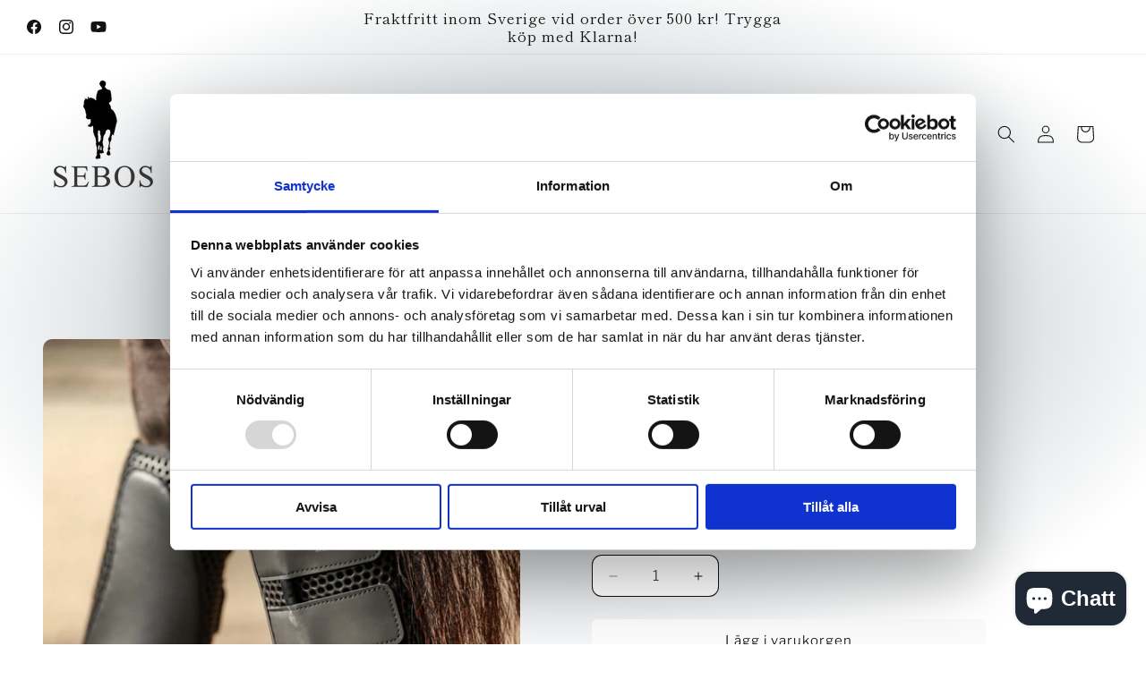

--- FILE ---
content_type: text/html; charset=utf-8
request_url: https://sebos.se/products/equilibrium-tri-zone-impact-sports-boots-bak
body_size: 49612
content:
<!doctype html>
<html class="js" lang="sv">
  <head>

<!-- Google Tag Manager -->
<script>(function(w,d,s,l,i){w[l]=w[l]||[];w[l].push({'gtm.start':
new Date().getTime(),event:'gtm.js'});var f=d.getElementsByTagName(s)[0],
j=d.createElement(s),dl=l!='dataLayer'?'&l='+l:'';j.async=true;j.src=
'https://www.googletagmanager.com/gtm.js?id='+i+dl;f.parentNode.insertBefore(j,f);
})(window,document,'script','dataLayer','GTM-T5PNGLR8');</script>
<!-- End Google Tag Manager -->


    <meta charset="utf-8">
    <meta http-equiv="X-UA-Compatible" content="IE=edge">
    <meta name="viewport" content="width=device-width,initial-scale=1">
    <meta name="theme-color" content="">
    <meta name="google-site-verification" content="Huqj9jgQOW-zOvAPDka79EUG6Zf669QG20uJXiUFmG8" />
    <link rel="canonical" href="https://sebos.se/products/equilibrium-tri-zone-impact-sports-boots-bak"><link rel="icon" type="image/png" href="//sebos.se/cdn/shop/files/sebos_logo_500px_transparent_11edd179-7313-4a07-9ab1-d86c92538425.png?crop=center&height=32&v=1670316440&width=32"><link rel="preconnect" href="https://fonts.shopifycdn.com" crossorigin><title>
      Tri-Zone Impact Sports Boots, bakbensskydd, flera färger
 &ndash; Sebos</title>

    
      <meta name="description" content="Equilibrium Tri-Zone Impact Sports Boots är innovativa skydd som skyddar hästens bakben effektivt. Finns att köpa hos Sebos!">
    

    

<meta property="og:site_name" content="Sebos">
<meta property="og:url" content="https://sebos.se/products/equilibrium-tri-zone-impact-sports-boots-bak">
<meta property="og:title" content="Tri-Zone Impact Sports Boots, bakbensskydd, flera färger">
<meta property="og:type" content="product">
<meta property="og:description" content="Equilibrium Tri-Zone Impact Sports Boots är innovativa skydd som skyddar hästens bakben effektivt. Finns att köpa hos Sebos!"><meta property="og:image" content="http://sebos.se/cdn/shop/files/Black_ISB_Lifestyle_Web-8.jpg?v=1733816762">
  <meta property="og:image:secure_url" content="https://sebos.se/cdn/shop/files/Black_ISB_Lifestyle_Web-8.jpg?v=1733816762">
  <meta property="og:image:width" content="3648">
  <meta property="og:image:height" content="3648"><meta property="og:price:amount" content="1,195">
  <meta property="og:price:currency" content="SEK"><meta name="twitter:card" content="summary_large_image">
<meta name="twitter:title" content="Tri-Zone Impact Sports Boots, bakbensskydd, flera färger">
<meta name="twitter:description" content="Equilibrium Tri-Zone Impact Sports Boots är innovativa skydd som skyddar hästens bakben effektivt. Finns att köpa hos Sebos!">


    <script src="//sebos.se/cdn/shop/t/109/assets/constants.js?v=132983761750457495441728636057" defer="defer"></script>
    <script src="//sebos.se/cdn/shop/t/109/assets/pubsub.js?v=158357773527763999511728636059" defer="defer"></script>
    <script src="//sebos.se/cdn/shop/t/109/assets/global.js?v=152862011079830610291728636058" defer="defer"></script>
    <script src="//sebos.se/cdn/shop/t/109/assets/details-disclosure.js?v=13653116266235556501728636057" defer="defer"></script>
    <script src="//sebos.se/cdn/shop/t/109/assets/details-modal.js?v=25581673532751508451728636057" defer="defer"></script>
    <script src="//sebos.se/cdn/shop/t/109/assets/search-form.js?v=133129549252120666541728636059" defer="defer"></script><script src="//sebos.se/cdn/shop/t/109/assets/animations.js?v=88693664871331136111728636057" defer="defer"></script><script>window.performance && window.performance.mark && window.performance.mark('shopify.content_for_header.start');</script><meta name="google-site-verification" content="Wg2HcJO1zgaffyS-gqIT8mjwnRhipmZWqvkAYFzwDH0">
<meta name="facebook-domain-verification" content="njdua90xnvn1gla763efwx1xqwnrl3">
<meta id="shopify-digital-wallet" name="shopify-digital-wallet" content="/6375637076/digital_wallets/dialog">
<meta name="shopify-checkout-api-token" content="10fe0ed54ff7333d211e607ad16795e4">
<link rel="alternate" type="application/json+oembed" href="https://sebos.se/products/equilibrium-tri-zone-impact-sports-boots-bak.oembed">
<script async="async" src="/checkouts/internal/preloads.js?locale=sv-SE"></script>
<script id="apple-pay-shop-capabilities" type="application/json">{"shopId":6375637076,"countryCode":"SE","currencyCode":"SEK","merchantCapabilities":["supports3DS"],"merchantId":"gid:\/\/shopify\/Shop\/6375637076","merchantName":"Sebos","requiredBillingContactFields":["postalAddress","email","phone"],"requiredShippingContactFields":["postalAddress","email","phone"],"shippingType":"shipping","supportedNetworks":["visa","maestro","masterCard","amex"],"total":{"type":"pending","label":"Sebos","amount":"1.00"},"shopifyPaymentsEnabled":true,"supportsSubscriptions":true}</script>
<script id="shopify-features" type="application/json">{"accessToken":"10fe0ed54ff7333d211e607ad16795e4","betas":["rich-media-storefront-analytics"],"domain":"sebos.se","predictiveSearch":true,"shopId":6375637076,"locale":"sv"}</script>
<script>var Shopify = Shopify || {};
Shopify.shop = "sebos-sweden.myshopify.com";
Shopify.locale = "sv";
Shopify.currency = {"active":"SEK","rate":"1.0"};
Shopify.country = "SE";
Shopify.theme = {"name":"Sebos","id":170919133517,"schema_name":"Publisher","schema_version":"15.2.0","theme_store_id":1864,"role":"main"};
Shopify.theme.handle = "null";
Shopify.theme.style = {"id":null,"handle":null};
Shopify.cdnHost = "sebos.se/cdn";
Shopify.routes = Shopify.routes || {};
Shopify.routes.root = "/";</script>
<script type="module">!function(o){(o.Shopify=o.Shopify||{}).modules=!0}(window);</script>
<script>!function(o){function n(){var o=[];function n(){o.push(Array.prototype.slice.apply(arguments))}return n.q=o,n}var t=o.Shopify=o.Shopify||{};t.loadFeatures=n(),t.autoloadFeatures=n()}(window);</script>
<script id="shop-js-analytics" type="application/json">{"pageType":"product"}</script>
<script defer="defer" async type="module" src="//sebos.se/cdn/shopifycloud/shop-js/modules/v2/client.init-shop-cart-sync_BQ29hUGy.sv.esm.js"></script>
<script defer="defer" async type="module" src="//sebos.se/cdn/shopifycloud/shop-js/modules/v2/chunk.common_DVZgvets.esm.js"></script>
<script defer="defer" async type="module" src="//sebos.se/cdn/shopifycloud/shop-js/modules/v2/chunk.modal_Dp9EJq-l.esm.js"></script>
<script type="module">
  await import("//sebos.se/cdn/shopifycloud/shop-js/modules/v2/client.init-shop-cart-sync_BQ29hUGy.sv.esm.js");
await import("//sebos.se/cdn/shopifycloud/shop-js/modules/v2/chunk.common_DVZgvets.esm.js");
await import("//sebos.se/cdn/shopifycloud/shop-js/modules/v2/chunk.modal_Dp9EJq-l.esm.js");

  window.Shopify.SignInWithShop?.initShopCartSync?.({"fedCMEnabled":true,"windoidEnabled":true});

</script>
<script id="__st">var __st={"a":6375637076,"offset":3600,"reqid":"12472a38-f808-410c-8b63-dfbc841f58bb-1769253897","pageurl":"sebos.se\/products\/equilibrium-tri-zone-impact-sports-boots-bak","u":"637b77cafc86","p":"product","rtyp":"product","rid":3683729670228};</script>
<script>window.ShopifyPaypalV4VisibilityTracking = true;</script>
<script id="captcha-bootstrap">!function(){'use strict';const t='contact',e='account',n='new_comment',o=[[t,t],['blogs',n],['comments',n],[t,'customer']],c=[[e,'customer_login'],[e,'guest_login'],[e,'recover_customer_password'],[e,'create_customer']],r=t=>t.map((([t,e])=>`form[action*='/${t}']:not([data-nocaptcha='true']) input[name='form_type'][value='${e}']`)).join(','),a=t=>()=>t?[...document.querySelectorAll(t)].map((t=>t.form)):[];function s(){const t=[...o],e=r(t);return a(e)}const i='password',u='form_key',d=['recaptcha-v3-token','g-recaptcha-response','h-captcha-response',i],f=()=>{try{return window.sessionStorage}catch{return}},m='__shopify_v',_=t=>t.elements[u];function p(t,e,n=!1){try{const o=window.sessionStorage,c=JSON.parse(o.getItem(e)),{data:r}=function(t){const{data:e,action:n}=t;return t[m]||n?{data:e,action:n}:{data:t,action:n}}(c);for(const[e,n]of Object.entries(r))t.elements[e]&&(t.elements[e].value=n);n&&o.removeItem(e)}catch(o){console.error('form repopulation failed',{error:o})}}const l='form_type',E='cptcha';function T(t){t.dataset[E]=!0}const w=window,h=w.document,L='Shopify',v='ce_forms',y='captcha';let A=!1;((t,e)=>{const n=(g='f06e6c50-85a8-45c8-87d0-21a2b65856fe',I='https://cdn.shopify.com/shopifycloud/storefront-forms-hcaptcha/ce_storefront_forms_captcha_hcaptcha.v1.5.2.iife.js',D={infoText:'Skyddas av hCaptcha',privacyText:'Integritet',termsText:'Villkor'},(t,e,n)=>{const o=w[L][v],c=o.bindForm;if(c)return c(t,g,e,D).then(n);var r;o.q.push([[t,g,e,D],n]),r=I,A||(h.body.append(Object.assign(h.createElement('script'),{id:'captcha-provider',async:!0,src:r})),A=!0)});var g,I,D;w[L]=w[L]||{},w[L][v]=w[L][v]||{},w[L][v].q=[],w[L][y]=w[L][y]||{},w[L][y].protect=function(t,e){n(t,void 0,e),T(t)},Object.freeze(w[L][y]),function(t,e,n,w,h,L){const[v,y,A,g]=function(t,e,n){const i=e?o:[],u=t?c:[],d=[...i,...u],f=r(d),m=r(i),_=r(d.filter((([t,e])=>n.includes(e))));return[a(f),a(m),a(_),s()]}(w,h,L),I=t=>{const e=t.target;return e instanceof HTMLFormElement?e:e&&e.form},D=t=>v().includes(t);t.addEventListener('submit',(t=>{const e=I(t);if(!e)return;const n=D(e)&&!e.dataset.hcaptchaBound&&!e.dataset.recaptchaBound,o=_(e),c=g().includes(e)&&(!o||!o.value);(n||c)&&t.preventDefault(),c&&!n&&(function(t){try{if(!f())return;!function(t){const e=f();if(!e)return;const n=_(t);if(!n)return;const o=n.value;o&&e.removeItem(o)}(t);const e=Array.from(Array(32),(()=>Math.random().toString(36)[2])).join('');!function(t,e){_(t)||t.append(Object.assign(document.createElement('input'),{type:'hidden',name:u})),t.elements[u].value=e}(t,e),function(t,e){const n=f();if(!n)return;const o=[...t.querySelectorAll(`input[type='${i}']`)].map((({name:t})=>t)),c=[...d,...o],r={};for(const[a,s]of new FormData(t).entries())c.includes(a)||(r[a]=s);n.setItem(e,JSON.stringify({[m]:1,action:t.action,data:r}))}(t,e)}catch(e){console.error('failed to persist form',e)}}(e),e.submit())}));const S=(t,e)=>{t&&!t.dataset[E]&&(n(t,e.some((e=>e===t))),T(t))};for(const o of['focusin','change'])t.addEventListener(o,(t=>{const e=I(t);D(e)&&S(e,y())}));const B=e.get('form_key'),M=e.get(l),P=B&&M;t.addEventListener('DOMContentLoaded',(()=>{const t=y();if(P)for(const e of t)e.elements[l].value===M&&p(e,B);[...new Set([...A(),...v().filter((t=>'true'===t.dataset.shopifyCaptcha))])].forEach((e=>S(e,t)))}))}(h,new URLSearchParams(w.location.search),n,t,e,['guest_login'])})(!0,!0)}();</script>
<script integrity="sha256-4kQ18oKyAcykRKYeNunJcIwy7WH5gtpwJnB7kiuLZ1E=" data-source-attribution="shopify.loadfeatures" defer="defer" src="//sebos.se/cdn/shopifycloud/storefront/assets/storefront/load_feature-a0a9edcb.js" crossorigin="anonymous"></script>
<script data-source-attribution="shopify.dynamic_checkout.dynamic.init">var Shopify=Shopify||{};Shopify.PaymentButton=Shopify.PaymentButton||{isStorefrontPortableWallets:!0,init:function(){window.Shopify.PaymentButton.init=function(){};var t=document.createElement("script");t.src="https://sebos.se/cdn/shopifycloud/portable-wallets/latest/portable-wallets.sv.js",t.type="module",document.head.appendChild(t)}};
</script>
<script data-source-attribution="shopify.dynamic_checkout.buyer_consent">
  function portableWalletsHideBuyerConsent(e){var t=document.getElementById("shopify-buyer-consent"),n=document.getElementById("shopify-subscription-policy-button");t&&n&&(t.classList.add("hidden"),t.setAttribute("aria-hidden","true"),n.removeEventListener("click",e))}function portableWalletsShowBuyerConsent(e){var t=document.getElementById("shopify-buyer-consent"),n=document.getElementById("shopify-subscription-policy-button");t&&n&&(t.classList.remove("hidden"),t.removeAttribute("aria-hidden"),n.addEventListener("click",e))}window.Shopify?.PaymentButton&&(window.Shopify.PaymentButton.hideBuyerConsent=portableWalletsHideBuyerConsent,window.Shopify.PaymentButton.showBuyerConsent=portableWalletsShowBuyerConsent);
</script>
<script data-source-attribution="shopify.dynamic_checkout.cart.bootstrap">document.addEventListener("DOMContentLoaded",(function(){function t(){return document.querySelector("shopify-accelerated-checkout-cart, shopify-accelerated-checkout")}if(t())Shopify.PaymentButton.init();else{new MutationObserver((function(e,n){t()&&(Shopify.PaymentButton.init(),n.disconnect())})).observe(document.body,{childList:!0,subtree:!0})}}));
</script>
<link id="shopify-accelerated-checkout-styles" rel="stylesheet" media="screen" href="https://sebos.se/cdn/shopifycloud/portable-wallets/latest/accelerated-checkout-backwards-compat.css" crossorigin="anonymous">
<style id="shopify-accelerated-checkout-cart">
        #shopify-buyer-consent {
  margin-top: 1em;
  display: inline-block;
  width: 100%;
}

#shopify-buyer-consent.hidden {
  display: none;
}

#shopify-subscription-policy-button {
  background: none;
  border: none;
  padding: 0;
  text-decoration: underline;
  font-size: inherit;
  cursor: pointer;
}

#shopify-subscription-policy-button::before {
  box-shadow: none;
}

      </style>
<script id="sections-script" data-sections="header" defer="defer" src="//sebos.se/cdn/shop/t/109/compiled_assets/scripts.js?v=11624"></script>
<script>window.performance && window.performance.mark && window.performance.mark('shopify.content_for_header.end');</script>


    <style data-shopify>
      @font-face {
  font-family: "Libre Franklin";
  font-weight: 300;
  font-style: normal;
  font-display: swap;
  src: url("//sebos.se/cdn/fonts/libre_franklin/librefranklin_n3.8cafdf02f3a4e5567b74224f139d214e665e34e1.woff2") format("woff2"),
       url("//sebos.se/cdn/fonts/libre_franklin/librefranklin_n3.cdf6db8de35eb51473c109b271bf04f2b0561d68.woff") format("woff");
}

      @font-face {
  font-family: "Libre Franklin";
  font-weight: 700;
  font-style: normal;
  font-display: swap;
  src: url("//sebos.se/cdn/fonts/libre_franklin/librefranklin_n7.6739620624550b8695d0cc23f92ffd46eb51c7a3.woff2") format("woff2"),
       url("//sebos.se/cdn/fonts/libre_franklin/librefranklin_n7.7cebc205621b23b061b803310af0ad39921ae57d.woff") format("woff");
}

      @font-face {
  font-family: "Libre Franklin";
  font-weight: 300;
  font-style: italic;
  font-display: swap;
  src: url("//sebos.se/cdn/fonts/libre_franklin/librefranklin_i3.27165bbc51c81ac815a3253a3cb85fa882967f30.woff2") format("woff2"),
       url("//sebos.se/cdn/fonts/libre_franklin/librefranklin_i3.9c035b1243bfce781830852fea08b140fdc7e703.woff") format("woff");
}

      @font-face {
  font-family: "Libre Franklin";
  font-weight: 700;
  font-style: italic;
  font-display: swap;
  src: url("//sebos.se/cdn/fonts/libre_franklin/librefranklin_i7.5cd0952dea701f27d5d0eb294c01347335232ef2.woff2") format("woff2"),
       url("//sebos.se/cdn/fonts/libre_franklin/librefranklin_i7.41af936a1cd17668e4e060c6e0ad838ccf133ddd.woff") format("woff");
}

      @font-face {
  font-family: "Shippori Mincho";
  font-weight: 400;
  font-style: normal;
  font-display: swap;
  src: url("//sebos.se/cdn/fonts/shippori_mincho/shipporimincho_n4.84f8b7ceff7f95df65cde9ab1ed190e83a4f5b7e.woff2") format("woff2"),
       url("//sebos.se/cdn/fonts/shippori_mincho/shipporimincho_n4.2a4eff622a8c9fcdc3c2b98b39815a9acc98b084.woff") format("woff");
}


      
        :root,
        .color-background-1 {
          --color-background: 255,255,255;
        
          --gradient-background: radial-gradient(rgba(146, 156, 163, 1), rgba(255, 255, 255, 1) 79%, rgba(255, 255, 255, 1) 97%);
        

        

        --color-foreground: 18,18,18;
        --color-background-contrast: 191,191,191;
        --color-shadow: 18,18,18;
        --color-button: 250,250,250;
        --color-button-text: 0,0,0;
        --color-secondary-button: 255,255,255;
        --color-secondary-button-text: 24,120,185;
        --color-link: 24,120,185;
        --color-badge-foreground: 18,18,18;
        --color-badge-background: 255,255,255;
        --color-badge-border: 18,18,18;
        --payment-terms-background-color: rgb(255 255 255);
      }
      
        
        .color-background-2 {
          --color-background: 255,255,255;
        
          --gradient-background: #ffffff;
        

        

        --color-foreground: 18,18,18;
        --color-background-contrast: 191,191,191;
        --color-shadow: 18,18,18;
        --color-button: 18,18,18;
        --color-button-text: 255,255,255;
        --color-secondary-button: 255,255,255;
        --color-secondary-button-text: 18,18,18;
        --color-link: 18,18,18;
        --color-badge-foreground: 18,18,18;
        --color-badge-background: 255,255,255;
        --color-badge-border: 18,18,18;
        --payment-terms-background-color: rgb(255 255 255);
      }
      
        
        .color-inverse {
          --color-background: 18,18,18;
        
          --gradient-background: #121212;
        

        

        --color-foreground: 255,255,255;
        --color-background-contrast: 146,146,146;
        --color-shadow: 18,18,18;
        --color-button: 255,255,255;
        --color-button-text: 18,18,18;
        --color-secondary-button: 18,18,18;
        --color-secondary-button-text: 255,255,255;
        --color-link: 255,255,255;
        --color-badge-foreground: 255,255,255;
        --color-badge-background: 18,18,18;
        --color-badge-border: 255,255,255;
        --payment-terms-background-color: rgb(18 18 18);
      }
      
        
        .color-accent-1 {
          --color-background: 250,250,250;
        
          --gradient-background: #fafafa;
        

        

        --color-foreground: 24,120,185;
        --color-background-contrast: 186,186,186;
        --color-shadow: 18,18,18;
        --color-button: 0,0,0;
        --color-button-text: 250,250,250;
        --color-secondary-button: 250,250,250;
        --color-secondary-button-text: 0,0,0;
        --color-link: 0,0,0;
        --color-badge-foreground: 24,120,185;
        --color-badge-background: 250,250,250;
        --color-badge-border: 24,120,185;
        --payment-terms-background-color: rgb(250 250 250);
      }
      
        
        .color-accent-2 {
          --color-background: 199,202,204;
        
          --gradient-background: #c7cacc;
        

        

        --color-foreground: 0,0,0;
        --color-background-contrast: 132,139,143;
        --color-shadow: 18,18,18;
        --color-button: 0,0,0;
        --color-button-text: 199,202,204;
        --color-secondary-button: 199,202,204;
        --color-secondary-button-text: 0,0,0;
        --color-link: 0,0,0;
        --color-badge-foreground: 0,0,0;
        --color-badge-background: 199,202,204;
        --color-badge-border: 0,0,0;
        --payment-terms-background-color: rgb(199 202 204);
      }
      

      body, .color-background-1, .color-background-2, .color-inverse, .color-accent-1, .color-accent-2 {
        color: rgba(var(--color-foreground), 0.75);
        background-color: rgb(var(--color-background));
      }

      :root {
        --font-body-family: "Libre Franklin", sans-serif;
        --font-body-style: normal;
        --font-body-weight: 300;
        --font-body-weight-bold: 600;

        --font-heading-family: "Shippori Mincho", serif;
        --font-heading-style: normal;
        --font-heading-weight: 400;

        --font-body-scale: 1.0;
        --font-heading-scale: 1.3;

        --media-padding: px;
        --media-border-opacity: 0.1;
        --media-border-width: 0px;
        --media-radius: 10px;
        --media-shadow-opacity: 0.0;
        --media-shadow-horizontal-offset: 0px;
        --media-shadow-vertical-offset: 4px;
        --media-shadow-blur-radius: 5px;
        --media-shadow-visible: 0;

        --page-width: 160rem;
        --page-width-margin: 0rem;

        --product-card-image-padding: 0.0rem;
        --product-card-corner-radius: 1.0rem;
        --product-card-text-alignment: left;
        --product-card-border-width: 0.0rem;
        --product-card-border-opacity: 0.1;
        --product-card-shadow-opacity: 0.0;
        --product-card-shadow-visible: 0;
        --product-card-shadow-horizontal-offset: 0.0rem;
        --product-card-shadow-vertical-offset: 0.4rem;
        --product-card-shadow-blur-radius: 0.5rem;

        --collection-card-image-padding: 0.0rem;
        --collection-card-corner-radius: 1.0rem;
        --collection-card-text-alignment: left;
        --collection-card-border-width: 0.0rem;
        --collection-card-border-opacity: 0.1;
        --collection-card-shadow-opacity: 0.0;
        --collection-card-shadow-visible: 0;
        --collection-card-shadow-horizontal-offset: 0.0rem;
        --collection-card-shadow-vertical-offset: 0.4rem;
        --collection-card-shadow-blur-radius: 0.5rem;

        --blog-card-image-padding: 0.0rem;
        --blog-card-corner-radius: 1.0rem;
        --blog-card-text-alignment: left;
        --blog-card-border-width: 0.0rem;
        --blog-card-border-opacity: 0.1;
        --blog-card-shadow-opacity: 0.0;
        --blog-card-shadow-visible: 0;
        --blog-card-shadow-horizontal-offset: 0.0rem;
        --blog-card-shadow-vertical-offset: 0.4rem;
        --blog-card-shadow-blur-radius: 0.5rem;

        --badge-corner-radius: 4.0rem;

        --popup-border-width: 1px;
        --popup-border-opacity: 1.0;
        --popup-corner-radius: 10px;
        --popup-shadow-opacity: 0.0;
        --popup-shadow-horizontal-offset: 0px;
        --popup-shadow-vertical-offset: 4px;
        --popup-shadow-blur-radius: 5px;

        --drawer-border-width: 1px;
        --drawer-border-opacity: 1.0;
        --drawer-shadow-opacity: 0.0;
        --drawer-shadow-horizontal-offset: 0px;
        --drawer-shadow-vertical-offset: 4px;
        --drawer-shadow-blur-radius: 5px;

        --spacing-sections-desktop: 0px;
        --spacing-sections-mobile: 0px;

        --grid-desktop-vertical-spacing: 4px;
        --grid-desktop-horizontal-spacing: 4px;
        --grid-mobile-vertical-spacing: 2px;
        --grid-mobile-horizontal-spacing: 2px;

        --text-boxes-border-opacity: 0.1;
        --text-boxes-border-width: 0px;
        --text-boxes-radius: 10px;
        --text-boxes-shadow-opacity: 0.0;
        --text-boxes-shadow-visible: 0;
        --text-boxes-shadow-horizontal-offset: 0px;
        --text-boxes-shadow-vertical-offset: 4px;
        --text-boxes-shadow-blur-radius: 5px;

        --buttons-radius: 6px;
        --buttons-radius-outset: 7px;
        --buttons-border-width: 1px;
        --buttons-border-opacity: 1.0;
        --buttons-shadow-opacity: 0.0;
        --buttons-shadow-visible: 0;
        --buttons-shadow-horizontal-offset: 0px;
        --buttons-shadow-vertical-offset: 4px;
        --buttons-shadow-blur-radius: 5px;
        --buttons-border-offset: 0.3px;

        --inputs-radius: 10px;
        --inputs-border-width: 1px;
        --inputs-border-opacity: 1.0;
        --inputs-shadow-opacity: 0.0;
        --inputs-shadow-horizontal-offset: 0px;
        --inputs-margin-offset: 0px;
        --inputs-shadow-vertical-offset: 4px;
        --inputs-shadow-blur-radius: 5px;
        --inputs-radius-outset: 11px;

        --variant-pills-radius: 10px;
        --variant-pills-border-width: 0px;
        --variant-pills-border-opacity: 0.1;
        --variant-pills-shadow-opacity: 0.0;
        --variant-pills-shadow-horizontal-offset: 0px;
        --variant-pills-shadow-vertical-offset: 4px;
        --variant-pills-shadow-blur-radius: 5px;
      }

      *,
      *::before,
      *::after {
        box-sizing: inherit;
      }

      html {
        box-sizing: border-box;
        font-size: calc(var(--font-body-scale) * 62.5%);
        height: 100%;
      }

      body {
        display: grid;
        grid-template-rows: auto auto 1fr auto;
        grid-template-columns: 100%;
        min-height: 100%;
        margin: 0;
        font-size: 1.5rem;
        letter-spacing: 0.06rem;
        line-height: calc(1 + 0.8 / var(--font-body-scale));
        font-family: var(--font-body-family);
        font-style: var(--font-body-style);
        font-weight: var(--font-body-weight);
      }

      @media screen and (min-width: 750px) {
        body {
          font-size: 1.6rem;
        }
      }
    </style>

    <link href="//sebos.se/cdn/shop/t/109/assets/base.css?v=159841507637079171801728636057" rel="stylesheet" type="text/css" media="all" />
    <link rel="stylesheet" href="//sebos.se/cdn/shop/t/109/assets/component-cart-items.css?v=123238115697927560811728636057" media="print" onload="this.media='all'"><link href="//sebos.se/cdn/shop/t/109/assets/component-cart-drawer.css?v=112801333748515159671728636057" rel="stylesheet" type="text/css" media="all" />
      <link href="//sebos.se/cdn/shop/t/109/assets/component-cart.css?v=164708765130180853531728636057" rel="stylesheet" type="text/css" media="all" />
      <link href="//sebos.se/cdn/shop/t/109/assets/component-totals.css?v=15906652033866631521728636057" rel="stylesheet" type="text/css" media="all" />
      <link href="//sebos.se/cdn/shop/t/109/assets/component-price.css?v=70172745017360139101728636057" rel="stylesheet" type="text/css" media="all" />
      <link href="//sebos.se/cdn/shop/t/109/assets/component-discounts.css?v=152760482443307489271728636057" rel="stylesheet" type="text/css" media="all" />

      <link rel="preload" as="font" href="//sebos.se/cdn/fonts/libre_franklin/librefranklin_n3.8cafdf02f3a4e5567b74224f139d214e665e34e1.woff2" type="font/woff2" crossorigin>
      

      <link rel="preload" as="font" href="//sebos.se/cdn/fonts/shippori_mincho/shipporimincho_n4.84f8b7ceff7f95df65cde9ab1ed190e83a4f5b7e.woff2" type="font/woff2" crossorigin>
      
<link href="//sebos.se/cdn/shop/t/109/assets/component-localization-form.css?v=170315343355214948141728636057" rel="stylesheet" type="text/css" media="all" />
      <script src="//sebos.se/cdn/shop/t/109/assets/localization-form.js?v=144176611646395275351728636059" defer="defer"></script><link
        rel="stylesheet"
        href="//sebos.se/cdn/shop/t/109/assets/component-predictive-search.css?v=118923337488134913561728636057"
        media="print"
        onload="this.media='all'"
      ><script>
      if (Shopify.designMode) {
        document.documentElement.classList.add('shopify-design-mode');
      }
    </script>
    <script type="text/javascript">
    (function(c,l,a,r,i,t,y){
        c[a]=c[a]||function(){(c[a].q=c[a].q||[]).push(arguments)};
        t=l.createElement(r);t.async=1;t.src="https://www.clarity.ms/tag/"+i;
        y=l.getElementsByTagName(r)[0];y.parentNode.insertBefore(t,y);
    })(window, document, "clarity", "script", "u7fwiqaplz");
</script>
  <!-- BEGIN app block: shopify://apps/judge-me-reviews/blocks/judgeme_core/61ccd3b1-a9f2-4160-9fe9-4fec8413e5d8 --><!-- Start of Judge.me Core -->






<link rel="dns-prefetch" href="https://cdnwidget.judge.me">
<link rel="dns-prefetch" href="https://cdn.judge.me">
<link rel="dns-prefetch" href="https://cdn1.judge.me">
<link rel="dns-prefetch" href="https://api.judge.me">

<script data-cfasync='false' class='jdgm-settings-script'>window.jdgmSettings={"pagination":5,"disable_web_reviews":false,"badge_no_review_text":"Inga recensioner","badge_n_reviews_text":"{{ n }} recension/recensioner","hide_badge_preview_if_no_reviews":true,"badge_hide_text":false,"enforce_center_preview_badge":false,"widget_title":"Kundrecensioner","widget_open_form_text":"Skriv en recension","widget_close_form_text":"Avbryt recension","widget_refresh_page_text":"Uppdatera sidan","widget_summary_text":"Baserat på {{ number_of_reviews }} recension/recensioner","widget_no_review_text":"Var först med att skriva en recension","widget_name_field_text":"Visningsnamn","widget_verified_name_field_text":"Verifierat namn (offentligt)","widget_name_placeholder_text":"Visningsnamn","widget_required_field_error_text":"Detta fält är obligatoriskt.","widget_email_field_text":"E-postadress","widget_verified_email_field_text":"Verifierad e-post (privat, kan inte redigeras)","widget_email_placeholder_text":"Din e-postadress","widget_email_field_error_text":"Ange en giltig e-postadress.","widget_rating_field_text":"Betyg","widget_review_title_field_text":"Rubrik","widget_review_title_placeholder_text":"Ge din recension en rubrik","widget_review_body_field_text":"Recensionsinnehåll","widget_review_body_placeholder_text":"Börja skriva här...","widget_pictures_field_text":"Bild/Video (valfritt)","widget_submit_review_text":"Skicka recension","widget_submit_verified_review_text":"Skicka verifierad recension","widget_submit_success_msg_with_auto_publish":"Tack! Uppdatera sidan om några ögonblick för att se din recension. Du kan ta bort eller redigera din recension genom att logga in på \u003ca href='https://judge.me/login' target='_blank' rel='nofollow noopener'\u003eJudge.me\u003c/a\u003e","widget_submit_success_msg_no_auto_publish":"Tack! Din recension kommer att publiceras så snart den har godkänts av butiksadministratören. Du kan ta bort eller redigera din recension genom att logga in på \u003ca href='https://judge.me/login' target='_blank' rel='nofollow noopener'\u003eJudge.me\u003c/a\u003e","widget_show_default_reviews_out_of_total_text":"Visar {{ n_reviews_shown }} av {{ n_reviews }} recensioner.","widget_show_all_link_text":"Visa alla","widget_show_less_link_text":"Visa färre","widget_author_said_text":"{{ reviewer_name }} sade:","widget_days_text":"{{ n }} dag/dagar sedan","widget_weeks_text":"{{ n }} vecka/veckor sedan","widget_months_text":"{{ n }} månad/månader sedan","widget_years_text":"{{ n }} år sedan","widget_yesterday_text":"Igår","widget_today_text":"Idag","widget_replied_text":"\u003e\u003e {{ shop_name }} svarade:","widget_read_more_text":"Läs mer","widget_reviewer_name_as_initial":"","widget_rating_filter_color":"#fbcd0a","widget_rating_filter_see_all_text":"Se alla recensioner","widget_sorting_most_recent_text":"Senaste","widget_sorting_highest_rating_text":"Högsta betyg","widget_sorting_lowest_rating_text":"Lägsta betyg","widget_sorting_with_pictures_text":"Bara bilder","widget_sorting_most_helpful_text":"Mest hjälpsamma","widget_open_question_form_text":"Ställ en fråga","widget_reviews_subtab_text":"Recensioner","widget_questions_subtab_text":"Frågor","widget_question_label_text":"Fråga","widget_answer_label_text":"Svar","widget_question_placeholder_text":"Skriv din fråga här","widget_submit_question_text":"Skicka fråga","widget_question_submit_success_text":"Tack för din fråga! Vi meddelar dig när den blir besvarad.","verified_badge_text":"Verifierad","verified_badge_bg_color":"","verified_badge_text_color":"","verified_badge_placement":"left-of-reviewer-name","widget_review_max_height":"","widget_hide_border":false,"widget_social_share":false,"widget_thumb":false,"widget_review_location_show":false,"widget_location_format":"","all_reviews_include_out_of_store_products":true,"all_reviews_out_of_store_text":"(utanför butiken)","all_reviews_pagination":100,"all_reviews_product_name_prefix_text":"om","enable_review_pictures":true,"enable_question_anwser":false,"widget_theme":"default","review_date_format":"mm/dd/yyyy","default_sort_method":"most-recent","widget_product_reviews_subtab_text":"Produktrecensioner","widget_shop_reviews_subtab_text":"Butiksrecensioner","widget_other_products_reviews_text":"Recensioner för andra produkter","widget_store_reviews_subtab_text":"Butiksrecensioner","widget_no_store_reviews_text":"Denna butik har ännu inte fått några recensioner","widget_web_restriction_product_reviews_text":"Denna produkt har ännu inte fått några recensioner","widget_no_items_text":"Inga element hittades","widget_show_more_text":"Visa mer","widget_write_a_store_review_text":"Skriv en butiksrecension","widget_other_languages_heading":"Recensioner på andra språk","widget_translate_review_text":"Översätt recension till {{ language }}","widget_translating_review_text":"Översätter...","widget_show_original_translation_text":"Visa original ({{ language }})","widget_translate_review_failed_text":"Recensionen kunde inte översättas.","widget_translate_review_retry_text":"Försök igen","widget_translate_review_try_again_later_text":"Försök igen senare","show_product_url_for_grouped_product":false,"widget_sorting_pictures_first_text":"Bilder först","show_pictures_on_all_rev_page_mobile":false,"show_pictures_on_all_rev_page_desktop":false,"floating_tab_hide_mobile_install_preference":false,"floating_tab_button_name":"★ Recensioner","floating_tab_title":"Låt kunderna tala för oss","floating_tab_button_color":"","floating_tab_button_background_color":"","floating_tab_url":"","floating_tab_url_enabled":false,"floating_tab_tab_style":"text","all_reviews_text_badge_text":"Kunder betygsätter oss {{ shop.metafields.judgeme.all_reviews_rating | round: 1 }}/5 baserat på {{ shop.metafields.judgeme.all_reviews_count }} recensioner.","all_reviews_text_badge_text_branded_style":"{{ shop.metafields.judgeme.all_reviews_rating | round: 1 }} av 5 stjärnor baserat på {{ shop.metafields.judgeme.all_reviews_count }} recensioner","is_all_reviews_text_badge_a_link":false,"show_stars_for_all_reviews_text_badge":false,"all_reviews_text_badge_url":"","all_reviews_text_style":"branded","all_reviews_text_color_style":"judgeme_brand_color","all_reviews_text_color":"#108474","all_reviews_text_show_jm_brand":false,"featured_carousel_show_header":true,"featured_carousel_title":"Låt kunderna tala för oss","testimonials_carousel_title":"Kunderna säger oss","videos_carousel_title":"Verkliga kundberättelser","cards_carousel_title":"Kunderna säger oss","featured_carousel_count_text":"från {{ n }} recensioner","featured_carousel_add_link_to_all_reviews_page":false,"featured_carousel_url":"","featured_carousel_show_images":true,"featured_carousel_autoslide_interval":5,"featured_carousel_arrows_on_the_sides":false,"featured_carousel_height":250,"featured_carousel_width":80,"featured_carousel_image_size":0,"featured_carousel_image_height":250,"featured_carousel_arrow_color":"#eeeeee","verified_count_badge_style":"branded","verified_count_badge_orientation":"horizontal","verified_count_badge_color_style":"judgeme_brand_color","verified_count_badge_color":"#108474","is_verified_count_badge_a_link":false,"verified_count_badge_url":"","verified_count_badge_show_jm_brand":true,"widget_rating_preset_default":5,"widget_first_sub_tab":"product-reviews","widget_show_histogram":true,"widget_histogram_use_custom_color":false,"widget_pagination_use_custom_color":false,"widget_star_use_custom_color":false,"widget_verified_badge_use_custom_color":false,"widget_write_review_use_custom_color":false,"picture_reminder_submit_button":"Upload Pictures","enable_review_videos":false,"mute_video_by_default":false,"widget_sorting_videos_first_text":"Videor först","widget_review_pending_text":"Pågående","featured_carousel_items_for_large_screen":3,"social_share_options_order":"Facebook,Twitter","remove_microdata_snippet":true,"disable_json_ld":false,"enable_json_ld_products":false,"preview_badge_show_question_text":false,"preview_badge_no_question_text":"Inga frågor","preview_badge_n_question_text":"{{ number_of_questions }} fråga/frågor","qa_badge_show_icon":false,"qa_badge_position":"same-row","remove_judgeme_branding":false,"widget_add_search_bar":false,"widget_search_bar_placeholder":"Söka","widget_sorting_verified_only_text":"Endast verifierade","featured_carousel_theme":"default","featured_carousel_show_rating":true,"featured_carousel_show_title":true,"featured_carousel_show_body":true,"featured_carousel_show_date":false,"featured_carousel_show_reviewer":true,"featured_carousel_show_product":false,"featured_carousel_header_background_color":"#108474","featured_carousel_header_text_color":"#ffffff","featured_carousel_name_product_separator":"reviewed","featured_carousel_full_star_background":"#108474","featured_carousel_empty_star_background":"#dadada","featured_carousel_vertical_theme_background":"#f9fafb","featured_carousel_verified_badge_enable":true,"featured_carousel_verified_badge_color":"#108474","featured_carousel_border_style":"round","featured_carousel_review_line_length_limit":3,"featured_carousel_more_reviews_button_text":"Läs fler recensioner","featured_carousel_view_product_button_text":"Visa produkt","all_reviews_page_load_reviews_on":"scroll","all_reviews_page_load_more_text":"Ladda fler recensioner","disable_fb_tab_reviews":false,"enable_ajax_cdn_cache":false,"widget_advanced_speed_features":5,"widget_public_name_text":"visas offentligt som","default_reviewer_name":"John Smith","default_reviewer_name_has_non_latin":true,"widget_reviewer_anonymous":"Anonym","medals_widget_title":"Judge.me Recensionsmedaljer","medals_widget_background_color":"#f9fafb","medals_widget_position":"footer_all_pages","medals_widget_border_color":"#f9fafb","medals_widget_verified_text_position":"left","medals_widget_use_monochromatic_version":false,"medals_widget_elements_color":"#108474","show_reviewer_avatar":true,"widget_invalid_yt_video_url_error_text":"Inte en YouTube-video-URL","widget_max_length_field_error_text":"Ange inte mer än {0} tecken.","widget_show_country_flag":false,"widget_show_collected_via_shop_app":true,"widget_verified_by_shop_badge_style":"light","widget_verified_by_shop_text":"Verifierad av butiken","widget_show_photo_gallery":false,"widget_load_with_code_splitting":true,"widget_ugc_install_preference":false,"widget_ugc_title":"Gjord av oss, delad av dig","widget_ugc_subtitle":"Tagga oss för att se din bild visad på vår sida","widget_ugc_arrows_color":"#ffffff","widget_ugc_primary_button_text":"Köp nu","widget_ugc_primary_button_background_color":"#108474","widget_ugc_primary_button_text_color":"#ffffff","widget_ugc_primary_button_border_width":"0","widget_ugc_primary_button_border_style":"none","widget_ugc_primary_button_border_color":"#108474","widget_ugc_primary_button_border_radius":"25","widget_ugc_secondary_button_text":"Ladda mer","widget_ugc_secondary_button_background_color":"#ffffff","widget_ugc_secondary_button_text_color":"#108474","widget_ugc_secondary_button_border_width":"2","widget_ugc_secondary_button_border_style":"solid","widget_ugc_secondary_button_border_color":"#108474","widget_ugc_secondary_button_border_radius":"25","widget_ugc_reviews_button_text":"Visa recensioner","widget_ugc_reviews_button_background_color":"#ffffff","widget_ugc_reviews_button_text_color":"#108474","widget_ugc_reviews_button_border_width":"2","widget_ugc_reviews_button_border_style":"solid","widget_ugc_reviews_button_border_color":"#108474","widget_ugc_reviews_button_border_radius":"25","widget_ugc_reviews_button_link_to":"judgeme-reviews-page","widget_ugc_show_post_date":true,"widget_ugc_max_width":"800","widget_rating_metafield_value_type":true,"widget_primary_color":"#108474","widget_enable_secondary_color":false,"widget_secondary_color":"#edf5f5","widget_summary_average_rating_text":"{{ average_rating }} av 5","widget_media_grid_title":"Kundfoton och videor","widget_media_grid_see_more_text":"Se mer","widget_round_style":false,"widget_show_product_medals":true,"widget_verified_by_judgeme_text":"Verifierad av Judge.me","widget_show_store_medals":true,"widget_verified_by_judgeme_text_in_store_medals":"Verifierad av Judge.me","widget_media_field_exceed_quantity_message":"Tyvärr kan vi bara acceptera {{ max_media }} för en recension.","widget_media_field_exceed_limit_message":"{{ file_name }} är för stor, välj en {{ media_type }} mindre än {{ size_limit }}MB.","widget_review_submitted_text":"Recension inskickad!","widget_question_submitted_text":"Fråga inskickad!","widget_close_form_text_question":"Avbryt","widget_write_your_answer_here_text":"Skriv ditt svar här","widget_enabled_branded_link":true,"widget_show_collected_by_judgeme":false,"widget_reviewer_name_color":"","widget_write_review_text_color":"","widget_write_review_bg_color":"","widget_collected_by_judgeme_text":"insamlad av Judge.me","widget_pagination_type":"standard","widget_load_more_text":"Ladda mer","widget_load_more_color":"#108474","widget_full_review_text":"Fullständig recension","widget_read_more_reviews_text":"Läs fler recensioner","widget_read_questions_text":"Läs frågor","widget_questions_and_answers_text":"Frågor och svar","widget_verified_by_text":"Verifierad av","widget_verified_text":"Verifierad","widget_number_of_reviews_text":"{{ number_of_reviews }} recensioner","widget_back_button_text":"Tillbaka","widget_next_button_text":"Nästa","widget_custom_forms_filter_button":"Filter","custom_forms_style":"horizontal","widget_show_review_information":false,"how_reviews_are_collected":"Hur samlas recensioner in?","widget_show_review_keywords":false,"widget_gdpr_statement":"Hur vi använder dina uppgifter: Vi kontaktar dig endast angående den recension du lämnat, och endast om det är nödvändigt. Genom att skicka in din recension godkänner du Judge.me's \u003ca href='https://judge.me/terms' target='_blank' rel='nofollow noopener'\u003evillkor\u003c/a\u003e, \u003ca href='https://judge.me/privacy' target='_blank' rel='nofollow noopener'\u003eintegritetspolicy\u003c/a\u003e och \u003ca href='https://judge.me/content-policy' target='_blank' rel='nofollow noopener'\u003einnehållspolicy\u003c/a\u003e.","widget_multilingual_sorting_enabled":false,"widget_translate_review_content_enabled":false,"widget_translate_review_content_method":"manual","popup_widget_review_selection":"automatically_with_pictures","popup_widget_round_border_style":true,"popup_widget_show_title":true,"popup_widget_show_body":true,"popup_widget_show_reviewer":false,"popup_widget_show_product":true,"popup_widget_show_pictures":true,"popup_widget_use_review_picture":true,"popup_widget_show_on_home_page":true,"popup_widget_show_on_product_page":true,"popup_widget_show_on_collection_page":true,"popup_widget_show_on_cart_page":true,"popup_widget_position":"bottom_left","popup_widget_first_review_delay":5,"popup_widget_duration":5,"popup_widget_interval":5,"popup_widget_review_count":5,"popup_widget_hide_on_mobile":true,"review_snippet_widget_round_border_style":true,"review_snippet_widget_card_color":"#FFFFFF","review_snippet_widget_slider_arrows_background_color":"#FFFFFF","review_snippet_widget_slider_arrows_color":"#000000","review_snippet_widget_star_color":"#108474","show_product_variant":false,"all_reviews_product_variant_label_text":"Variant: ","widget_show_verified_branding":true,"widget_ai_summary_title":"Kunder säger","widget_ai_summary_disclaimer":"AI-driven recensionssammanfattning baserad på senaste kundrecensioner","widget_show_ai_summary":false,"widget_show_ai_summary_bg":false,"widget_show_review_title_input":false,"redirect_reviewers_invited_via_email":"external_form","request_store_review_after_product_review":true,"request_review_other_products_in_order":false,"review_form_color_scheme":"default","review_form_corner_style":"square","review_form_star_color":{},"review_form_text_color":"#333333","review_form_background_color":"#ffffff","review_form_field_background_color":"#fafafa","review_form_button_color":{},"review_form_button_text_color":"#ffffff","review_form_modal_overlay_color":"#000000","review_content_screen_title_text":"Hur skulle du betygsätta denna produkt?","review_content_introduction_text":"Vi skulle uppskatta om du vill dela med dig lite om din upplevelse.","store_review_form_title_text":"Hur skulle du betygsätta denna butik?","store_review_form_introduction_text":"Vi skulle uppskatta om du vill dela med dig lite om din upplevelse.","show_review_guidance_text":true,"one_star_review_guidance_text":"Dålig","five_star_review_guidance_text":"Bra","customer_information_screen_title_text":"Om dig","customer_information_introduction_text":"Berätta gärna mer om dig.","custom_questions_screen_title_text":"Din upplevelse mer i detalj","custom_questions_introduction_text":"Här är några frågor som hjälper oss att förstå mer om din upplevelse.","review_submitted_screen_title_text":"Tack för din recension!","review_submitted_screen_thank_you_text":"Vi behandlar den och den kommer att visas i butiken snart.","review_submitted_screen_email_verification_text":"Vänligen bekräfta din e-post genom att klicka på länken vi just skickade dig. Detta hjälper oss att hålla recensionerna autentiska.","review_submitted_request_store_review_text":"Vill du dela din shoppingupplevelse med oss?","review_submitted_review_other_products_text":"Vill du recensera dessa produkter?","store_review_screen_title_text":"Vill du dela din upplevelse av shopping med oss?","store_review_introduction_text":"Vi uppskattar din feedback och använder den för att förbättra. Vänligen dela med dig om du har några tankar eller förslag.","reviewer_media_screen_title_picture_text":"Dela en bild","reviewer_media_introduction_picture_text":"Ladda upp en bild för att stödja din recension.","reviewer_media_screen_title_video_text":"Dela en video","reviewer_media_introduction_video_text":"Ladda upp en video för att stödja din recension.","reviewer_media_screen_title_picture_or_video_text":"Dela en bild eller video","reviewer_media_introduction_picture_or_video_text":"Ladda upp en bild eller video för att stödja din recension.","reviewer_media_youtube_url_text":"Klistra in din Youtube-URL här","advanced_settings_next_step_button_text":"Nästa","advanced_settings_close_review_button_text":"Stäng","modal_write_review_flow":true,"write_review_flow_required_text":"Obligatoriskt","write_review_flow_privacy_message_text":"Vi respekterar din integritet.","write_review_flow_anonymous_text":"Anonym recension","write_review_flow_visibility_text":"Detta kommer inte att vara synligt för andra kunder.","write_review_flow_multiple_selection_help_text":"Välj så många du vill","write_review_flow_single_selection_help_text":"Välj ett alternativ","write_review_flow_required_field_error_text":"Detta fält är obligatoriskt","write_review_flow_invalid_email_error_text":"Vänligen ange en giltig e-postadress","write_review_flow_max_length_error_text":"Max. {{ max_length }} tecken.","write_review_flow_media_upload_text":"\u003cb\u003eKlicka för att ladda upp\u003c/b\u003e eller dra och släpp","write_review_flow_gdpr_statement":"Vi kontaktar dig endast om din recension om det är nödvändigt. Genom att skicka in din recension godkänner du våra \u003ca href='https://judge.me/terms' target='_blank' rel='nofollow noopener'\u003evillkor\u003c/a\u003e och \u003ca href='https://judge.me/privacy' target='_blank' rel='nofollow noopener'\u003eintegritetspolicy\u003c/a\u003e.","rating_only_reviews_enabled":false,"show_negative_reviews_help_screen":false,"new_review_flow_help_screen_rating_threshold":3,"negative_review_resolution_screen_title_text":"Berätta mer för oss","negative_review_resolution_text":"Din upplevelse är viktig för oss. Om det fanns problem med ditt köp, finns vi här för att hjälpa. Tveka inte att kontakta oss, vi skulle älska att få möjligheten att rätta till saker.","negative_review_resolution_button_text":"Kontakta oss","negative_review_resolution_proceed_with_review_text":"Lämna en recension","negative_review_resolution_subject":"Problem med köp från {{ shop_name }}.{{ order_name }}","preview_badge_collection_page_install_status":false,"widget_review_custom_css":"","preview_badge_custom_css":"","preview_badge_stars_count":"5-stars","featured_carousel_custom_css":"","floating_tab_custom_css":"","all_reviews_widget_custom_css":"","medals_widget_custom_css":"","verified_badge_custom_css":"","all_reviews_text_custom_css":"","transparency_badges_collected_via_store_invite":false,"transparency_badges_from_another_provider":false,"transparency_badges_collected_from_store_visitor":false,"transparency_badges_collected_by_verified_review_provider":false,"transparency_badges_earned_reward":false,"transparency_badges_collected_via_store_invite_text":"Recensioner samlade via butiksinvitation","transparency_badges_from_another_provider_text":"Recensioner samlade från en annan provider","transparency_badges_collected_from_store_visitor_text":"Recensioner samlade från en butiksbesökare","transparency_badges_written_in_google_text":"Recension skriven i Google","transparency_badges_written_in_etsy_text":"Recension skriven i Etsy","transparency_badges_written_in_shop_app_text":"Recension skriven i Shop App","transparency_badges_earned_reward_text":"Recensionen har fått en belöning för en framtida beställning","product_review_widget_per_page":10,"widget_store_review_label_text":"Butiksrecension","checkout_comment_extension_title_on_product_page":"Customer Comments","checkout_comment_extension_num_latest_comment_show":5,"checkout_comment_extension_format":"name_and_timestamp","checkout_comment_customer_name":"last_initial","checkout_comment_comment_notification":true,"preview_badge_collection_page_install_preference":false,"preview_badge_home_page_install_preference":false,"preview_badge_product_page_install_preference":false,"review_widget_install_preference":"","review_carousel_install_preference":false,"floating_reviews_tab_install_preference":"none","verified_reviews_count_badge_install_preference":false,"all_reviews_text_install_preference":false,"review_widget_best_location":false,"judgeme_medals_install_preference":false,"review_widget_revamp_enabled":false,"review_widget_qna_enabled":false,"review_widget_header_theme":"minimal","review_widget_widget_title_enabled":true,"review_widget_header_text_size":"medium","review_widget_header_text_weight":"regular","review_widget_average_rating_style":"compact","review_widget_bar_chart_enabled":true,"review_widget_bar_chart_type":"numbers","review_widget_bar_chart_style":"standard","review_widget_expanded_media_gallery_enabled":false,"review_widget_reviews_section_theme":"standard","review_widget_image_style":"thumbnails","review_widget_review_image_ratio":"square","review_widget_stars_size":"medium","review_widget_verified_badge":"standard_text","review_widget_review_title_text_size":"medium","review_widget_review_text_size":"medium","review_widget_review_text_length":"medium","review_widget_number_of_columns_desktop":3,"review_widget_carousel_transition_speed":5,"review_widget_custom_questions_answers_display":"always","review_widget_button_text_color":"#FFFFFF","review_widget_text_color":"#000000","review_widget_lighter_text_color":"#7B7B7B","review_widget_corner_styling":"soft","review_widget_review_word_singular":"recension","review_widget_review_word_plural":"recensioner","review_widget_voting_label":"Användbar?","review_widget_shop_reply_label":"Svar från {{ shop_name }}:","review_widget_filters_title":"Filter","qna_widget_question_word_singular":"Fråga","qna_widget_question_word_plural":"Frågor","qna_widget_answer_reply_label":"Svar från {{ answerer_name }}:","qna_content_screen_title_text":"Fråga om denna produkt","qna_widget_question_required_field_error_text":"Vänligen ange din fråga.","qna_widget_flow_gdpr_statement":"Vi kommer endast att kontakta dig om din fråga om det är nödvändigt. Genom att skicka in din fråga godkänner du våra \u003ca href='https://judge.me/terms' target='_blank' rel='nofollow noopener'\u003evillkor\u003c/a\u003e och \u003ca href='https://judge.me/privacy' target='_blank' rel='nofollow noopener'\u003eintegritetspolicy\u003c/a\u003e.","qna_widget_question_submitted_text":"Tack för din fråga!","qna_widget_close_form_text_question":"Stäng","qna_widget_question_submit_success_text":"Vi kommer informera dig via e-post när vi svarar på din fråga.","all_reviews_widget_v2025_enabled":false,"all_reviews_widget_v2025_header_theme":"default","all_reviews_widget_v2025_widget_title_enabled":true,"all_reviews_widget_v2025_header_text_size":"medium","all_reviews_widget_v2025_header_text_weight":"regular","all_reviews_widget_v2025_average_rating_style":"compact","all_reviews_widget_v2025_bar_chart_enabled":true,"all_reviews_widget_v2025_bar_chart_type":"numbers","all_reviews_widget_v2025_bar_chart_style":"standard","all_reviews_widget_v2025_expanded_media_gallery_enabled":false,"all_reviews_widget_v2025_show_store_medals":true,"all_reviews_widget_v2025_show_photo_gallery":true,"all_reviews_widget_v2025_show_review_keywords":false,"all_reviews_widget_v2025_show_ai_summary":false,"all_reviews_widget_v2025_show_ai_summary_bg":false,"all_reviews_widget_v2025_add_search_bar":false,"all_reviews_widget_v2025_default_sort_method":"most-recent","all_reviews_widget_v2025_reviews_per_page":10,"all_reviews_widget_v2025_reviews_section_theme":"default","all_reviews_widget_v2025_image_style":"thumbnails","all_reviews_widget_v2025_review_image_ratio":"square","all_reviews_widget_v2025_stars_size":"medium","all_reviews_widget_v2025_verified_badge":"bold_badge","all_reviews_widget_v2025_review_title_text_size":"medium","all_reviews_widget_v2025_review_text_size":"medium","all_reviews_widget_v2025_review_text_length":"medium","all_reviews_widget_v2025_number_of_columns_desktop":3,"all_reviews_widget_v2025_carousel_transition_speed":5,"all_reviews_widget_v2025_custom_questions_answers_display":"always","all_reviews_widget_v2025_show_product_variant":false,"all_reviews_widget_v2025_show_reviewer_avatar":true,"all_reviews_widget_v2025_reviewer_name_as_initial":"","all_reviews_widget_v2025_review_location_show":false,"all_reviews_widget_v2025_location_format":"","all_reviews_widget_v2025_show_country_flag":false,"all_reviews_widget_v2025_verified_by_shop_badge_style":"light","all_reviews_widget_v2025_social_share":false,"all_reviews_widget_v2025_social_share_options_order":"Facebook,Twitter,LinkedIn,Pinterest","all_reviews_widget_v2025_pagination_type":"standard","all_reviews_widget_v2025_button_text_color":"#FFFFFF","all_reviews_widget_v2025_text_color":"#000000","all_reviews_widget_v2025_lighter_text_color":"#7B7B7B","all_reviews_widget_v2025_corner_styling":"soft","all_reviews_widget_v2025_title":"Kundrecensioner","all_reviews_widget_v2025_ai_summary_title":"Kunder säger om denna butik","all_reviews_widget_v2025_no_review_text":"Bli den första att skriva en recension","platform":"shopify","branding_url":"https://app.judge.me/reviews","branding_text":"Drivs av Judge.me","locale":"en","reply_name":"Sebos","widget_version":"3.0","footer":true,"autopublish":false,"review_dates":true,"enable_custom_form":false,"shop_locale":"sv","enable_multi_locales_translations":false,"show_review_title_input":false,"review_verification_email_status":"always","can_be_branded":true,"reply_name_text":"Sebos"};</script> <style class='jdgm-settings-style'>﻿.jdgm-xx{left:0}:root{--jdgm-primary-color: #108474;--jdgm-secondary-color: rgba(16,132,116,0.1);--jdgm-star-color: #108474;--jdgm-write-review-text-color: white;--jdgm-write-review-bg-color: #108474;--jdgm-paginate-color: #108474;--jdgm-border-radius: 0;--jdgm-reviewer-name-color: #108474}.jdgm-histogram__bar-content{background-color:#108474}.jdgm-rev[data-verified-buyer=true] .jdgm-rev__icon.jdgm-rev__icon:after,.jdgm-rev__buyer-badge.jdgm-rev__buyer-badge{color:white;background-color:#108474}.jdgm-review-widget--small .jdgm-gallery.jdgm-gallery .jdgm-gallery__thumbnail-link:nth-child(8) .jdgm-gallery__thumbnail-wrapper.jdgm-gallery__thumbnail-wrapper:before{content:"Se mer"}@media only screen and (min-width: 768px){.jdgm-gallery.jdgm-gallery .jdgm-gallery__thumbnail-link:nth-child(8) .jdgm-gallery__thumbnail-wrapper.jdgm-gallery__thumbnail-wrapper:before{content:"Se mer"}}.jdgm-prev-badge[data-average-rating='0.00']{display:none !important}.jdgm-author-all-initials{display:none !important}.jdgm-author-last-initial{display:none !important}.jdgm-rev-widg__title{visibility:hidden}.jdgm-rev-widg__summary-text{visibility:hidden}.jdgm-prev-badge__text{visibility:hidden}.jdgm-rev__prod-link-prefix:before{content:'om'}.jdgm-rev__variant-label:before{content:'Variant: '}.jdgm-rev__out-of-store-text:before{content:'(utanför butiken)'}@media only screen and (min-width: 768px){.jdgm-rev__pics .jdgm-rev_all-rev-page-picture-separator,.jdgm-rev__pics .jdgm-rev__product-picture{display:none}}@media only screen and (max-width: 768px){.jdgm-rev__pics .jdgm-rev_all-rev-page-picture-separator,.jdgm-rev__pics .jdgm-rev__product-picture{display:none}}.jdgm-preview-badge[data-template="product"]{display:none !important}.jdgm-preview-badge[data-template="collection"]{display:none !important}.jdgm-preview-badge[data-template="index"]{display:none !important}.jdgm-review-widget[data-from-snippet="true"]{display:none !important}.jdgm-verified-count-badget[data-from-snippet="true"]{display:none !important}.jdgm-carousel-wrapper[data-from-snippet="true"]{display:none !important}.jdgm-all-reviews-text[data-from-snippet="true"]{display:none !important}.jdgm-medals-section[data-from-snippet="true"]{display:none !important}.jdgm-ugc-media-wrapper[data-from-snippet="true"]{display:none !important}.jdgm-rev__transparency-badge[data-badge-type="review_collected_via_store_invitation"]{display:none !important}.jdgm-rev__transparency-badge[data-badge-type="review_collected_from_another_provider"]{display:none !important}.jdgm-rev__transparency-badge[data-badge-type="review_collected_from_store_visitor"]{display:none !important}.jdgm-rev__transparency-badge[data-badge-type="review_written_in_etsy"]{display:none !important}.jdgm-rev__transparency-badge[data-badge-type="review_written_in_google_business"]{display:none !important}.jdgm-rev__transparency-badge[data-badge-type="review_written_in_shop_app"]{display:none !important}.jdgm-rev__transparency-badge[data-badge-type="review_earned_for_future_purchase"]{display:none !important}.jdgm-review-snippet-widget .jdgm-rev-snippet-widget__cards-container .jdgm-rev-snippet-card{border-radius:8px;background:#fff}.jdgm-review-snippet-widget .jdgm-rev-snippet-widget__cards-container .jdgm-rev-snippet-card__rev-rating .jdgm-star{color:#108474}.jdgm-review-snippet-widget .jdgm-rev-snippet-widget__prev-btn,.jdgm-review-snippet-widget .jdgm-rev-snippet-widget__next-btn{border-radius:50%;background:#fff}.jdgm-review-snippet-widget .jdgm-rev-snippet-widget__prev-btn>svg,.jdgm-review-snippet-widget .jdgm-rev-snippet-widget__next-btn>svg{fill:#000}.jdgm-full-rev-modal.rev-snippet-widget .jm-mfp-container .jm-mfp-content,.jdgm-full-rev-modal.rev-snippet-widget .jm-mfp-container .jdgm-full-rev__icon,.jdgm-full-rev-modal.rev-snippet-widget .jm-mfp-container .jdgm-full-rev__pic-img,.jdgm-full-rev-modal.rev-snippet-widget .jm-mfp-container .jdgm-full-rev__reply{border-radius:8px}.jdgm-full-rev-modal.rev-snippet-widget .jm-mfp-container .jdgm-full-rev[data-verified-buyer="true"] .jdgm-full-rev__icon::after{border-radius:8px}.jdgm-full-rev-modal.rev-snippet-widget .jm-mfp-container .jdgm-full-rev .jdgm-rev__buyer-badge{border-radius:calc( 8px / 2 )}.jdgm-full-rev-modal.rev-snippet-widget .jm-mfp-container .jdgm-full-rev .jdgm-full-rev__replier::before{content:'Sebos'}.jdgm-full-rev-modal.rev-snippet-widget .jm-mfp-container .jdgm-full-rev .jdgm-full-rev__product-button{border-radius:calc( 8px * 6 )}
</style> <style class='jdgm-settings-style'></style>

  
  
  
  <style class='jdgm-miracle-styles'>
  @-webkit-keyframes jdgm-spin{0%{-webkit-transform:rotate(0deg);-ms-transform:rotate(0deg);transform:rotate(0deg)}100%{-webkit-transform:rotate(359deg);-ms-transform:rotate(359deg);transform:rotate(359deg)}}@keyframes jdgm-spin{0%{-webkit-transform:rotate(0deg);-ms-transform:rotate(0deg);transform:rotate(0deg)}100%{-webkit-transform:rotate(359deg);-ms-transform:rotate(359deg);transform:rotate(359deg)}}@font-face{font-family:'JudgemeStar';src:url("[data-uri]") format("woff");font-weight:normal;font-style:normal}.jdgm-star{font-family:'JudgemeStar';display:inline !important;text-decoration:none !important;padding:0 4px 0 0 !important;margin:0 !important;font-weight:bold;opacity:1;-webkit-font-smoothing:antialiased;-moz-osx-font-smoothing:grayscale}.jdgm-star:hover{opacity:1}.jdgm-star:last-of-type{padding:0 !important}.jdgm-star.jdgm--on:before{content:"\e000"}.jdgm-star.jdgm--off:before{content:"\e001"}.jdgm-star.jdgm--half:before{content:"\e002"}.jdgm-widget *{margin:0;line-height:1.4;-webkit-box-sizing:border-box;-moz-box-sizing:border-box;box-sizing:border-box;-webkit-overflow-scrolling:touch}.jdgm-hidden{display:none !important;visibility:hidden !important}.jdgm-temp-hidden{display:none}.jdgm-spinner{width:40px;height:40px;margin:auto;border-radius:50%;border-top:2px solid #eee;border-right:2px solid #eee;border-bottom:2px solid #eee;border-left:2px solid #ccc;-webkit-animation:jdgm-spin 0.8s infinite linear;animation:jdgm-spin 0.8s infinite linear}.jdgm-spinner:empty{display:block}.jdgm-prev-badge{display:block !important}

</style>


  
  
   


<script data-cfasync='false' class='jdgm-script'>
!function(e){window.jdgm=window.jdgm||{},jdgm.CDN_HOST="https://cdnwidget.judge.me/",jdgm.CDN_HOST_ALT="https://cdn2.judge.me/cdn/widget_frontend/",jdgm.API_HOST="https://api.judge.me/",jdgm.CDN_BASE_URL="https://cdn.shopify.com/extensions/019beb2a-7cf9-7238-9765-11a892117c03/judgeme-extensions-316/assets/",
jdgm.docReady=function(d){(e.attachEvent?"complete"===e.readyState:"loading"!==e.readyState)?
setTimeout(d,0):e.addEventListener("DOMContentLoaded",d)},jdgm.loadCSS=function(d,t,o,a){
!o&&jdgm.loadCSS.requestedUrls.indexOf(d)>=0||(jdgm.loadCSS.requestedUrls.push(d),
(a=e.createElement("link")).rel="stylesheet",a.class="jdgm-stylesheet",a.media="nope!",
a.href=d,a.onload=function(){this.media="all",t&&setTimeout(t)},e.body.appendChild(a))},
jdgm.loadCSS.requestedUrls=[],jdgm.loadJS=function(e,d){var t=new XMLHttpRequest;
t.onreadystatechange=function(){4===t.readyState&&(Function(t.response)(),d&&d(t.response))},
t.open("GET",e),t.onerror=function(){if(e.indexOf(jdgm.CDN_HOST)===0&&jdgm.CDN_HOST_ALT!==jdgm.CDN_HOST){var f=e.replace(jdgm.CDN_HOST,jdgm.CDN_HOST_ALT);jdgm.loadJS(f,d)}},t.send()},jdgm.docReady((function(){(window.jdgmLoadCSS||e.querySelectorAll(
".jdgm-widget, .jdgm-all-reviews-page").length>0)&&(jdgmSettings.widget_load_with_code_splitting?
parseFloat(jdgmSettings.widget_version)>=3?jdgm.loadCSS(jdgm.CDN_HOST+"widget_v3/base.css"):
jdgm.loadCSS(jdgm.CDN_HOST+"widget/base.css"):jdgm.loadCSS(jdgm.CDN_HOST+"shopify_v2.css"),
jdgm.loadJS(jdgm.CDN_HOST+"loa"+"der.js"))}))}(document);
</script>
<noscript><link rel="stylesheet" type="text/css" media="all" href="https://cdnwidget.judge.me/shopify_v2.css"></noscript>

<!-- BEGIN app snippet: theme_fix_tags --><script>
  (function() {
    var jdgmThemeFixes = null;
    if (!jdgmThemeFixes) return;
    var thisThemeFix = jdgmThemeFixes[Shopify.theme.id];
    if (!thisThemeFix) return;

    if (thisThemeFix.html) {
      document.addEventListener("DOMContentLoaded", function() {
        var htmlDiv = document.createElement('div');
        htmlDiv.classList.add('jdgm-theme-fix-html');
        htmlDiv.innerHTML = thisThemeFix.html;
        document.body.append(htmlDiv);
      });
    };

    if (thisThemeFix.css) {
      var styleTag = document.createElement('style');
      styleTag.classList.add('jdgm-theme-fix-style');
      styleTag.innerHTML = thisThemeFix.css;
      document.head.append(styleTag);
    };

    if (thisThemeFix.js) {
      var scriptTag = document.createElement('script');
      scriptTag.classList.add('jdgm-theme-fix-script');
      scriptTag.innerHTML = thisThemeFix.js;
      document.head.append(scriptTag);
    };
  })();
</script>
<!-- END app snippet -->
<!-- End of Judge.me Core -->



<!-- END app block --><script src="https://cdn.shopify.com/extensions/019beb2a-7cf9-7238-9765-11a892117c03/judgeme-extensions-316/assets/loader.js" type="text/javascript" defer="defer"></script>
<script src="https://cdn.shopify.com/extensions/e8878072-2f6b-4e89-8082-94b04320908d/inbox-1254/assets/inbox-chat-loader.js" type="text/javascript" defer="defer"></script>
<link href="https://monorail-edge.shopifysvc.com" rel="dns-prefetch">
<script>(function(){if ("sendBeacon" in navigator && "performance" in window) {try {var session_token_from_headers = performance.getEntriesByType('navigation')[0].serverTiming.find(x => x.name == '_s').description;} catch {var session_token_from_headers = undefined;}var session_cookie_matches = document.cookie.match(/_shopify_s=([^;]*)/);var session_token_from_cookie = session_cookie_matches && session_cookie_matches.length === 2 ? session_cookie_matches[1] : "";var session_token = session_token_from_headers || session_token_from_cookie || "";function handle_abandonment_event(e) {var entries = performance.getEntries().filter(function(entry) {return /monorail-edge.shopifysvc.com/.test(entry.name);});if (!window.abandonment_tracked && entries.length === 0) {window.abandonment_tracked = true;var currentMs = Date.now();var navigation_start = performance.timing.navigationStart;var payload = {shop_id: 6375637076,url: window.location.href,navigation_start,duration: currentMs - navigation_start,session_token,page_type: "product"};window.navigator.sendBeacon("https://monorail-edge.shopifysvc.com/v1/produce", JSON.stringify({schema_id: "online_store_buyer_site_abandonment/1.1",payload: payload,metadata: {event_created_at_ms: currentMs,event_sent_at_ms: currentMs}}));}}window.addEventListener('pagehide', handle_abandonment_event);}}());</script>
<script id="web-pixels-manager-setup">(function e(e,d,r,n,o){if(void 0===o&&(o={}),!Boolean(null===(a=null===(i=window.Shopify)||void 0===i?void 0:i.analytics)||void 0===a?void 0:a.replayQueue)){var i,a;window.Shopify=window.Shopify||{};var t=window.Shopify;t.analytics=t.analytics||{};var s=t.analytics;s.replayQueue=[],s.publish=function(e,d,r){return s.replayQueue.push([e,d,r]),!0};try{self.performance.mark("wpm:start")}catch(e){}var l=function(){var e={modern:/Edge?\/(1{2}[4-9]|1[2-9]\d|[2-9]\d{2}|\d{4,})\.\d+(\.\d+|)|Firefox\/(1{2}[4-9]|1[2-9]\d|[2-9]\d{2}|\d{4,})\.\d+(\.\d+|)|Chrom(ium|e)\/(9{2}|\d{3,})\.\d+(\.\d+|)|(Maci|X1{2}).+ Version\/(15\.\d+|(1[6-9]|[2-9]\d|\d{3,})\.\d+)([,.]\d+|)( \(\w+\)|)( Mobile\/\w+|) Safari\/|Chrome.+OPR\/(9{2}|\d{3,})\.\d+\.\d+|(CPU[ +]OS|iPhone[ +]OS|CPU[ +]iPhone|CPU IPhone OS|CPU iPad OS)[ +]+(15[._]\d+|(1[6-9]|[2-9]\d|\d{3,})[._]\d+)([._]\d+|)|Android:?[ /-](13[3-9]|1[4-9]\d|[2-9]\d{2}|\d{4,})(\.\d+|)(\.\d+|)|Android.+Firefox\/(13[5-9]|1[4-9]\d|[2-9]\d{2}|\d{4,})\.\d+(\.\d+|)|Android.+Chrom(ium|e)\/(13[3-9]|1[4-9]\d|[2-9]\d{2}|\d{4,})\.\d+(\.\d+|)|SamsungBrowser\/([2-9]\d|\d{3,})\.\d+/,legacy:/Edge?\/(1[6-9]|[2-9]\d|\d{3,})\.\d+(\.\d+|)|Firefox\/(5[4-9]|[6-9]\d|\d{3,})\.\d+(\.\d+|)|Chrom(ium|e)\/(5[1-9]|[6-9]\d|\d{3,})\.\d+(\.\d+|)([\d.]+$|.*Safari\/(?![\d.]+ Edge\/[\d.]+$))|(Maci|X1{2}).+ Version\/(10\.\d+|(1[1-9]|[2-9]\d|\d{3,})\.\d+)([,.]\d+|)( \(\w+\)|)( Mobile\/\w+|) Safari\/|Chrome.+OPR\/(3[89]|[4-9]\d|\d{3,})\.\d+\.\d+|(CPU[ +]OS|iPhone[ +]OS|CPU[ +]iPhone|CPU IPhone OS|CPU iPad OS)[ +]+(10[._]\d+|(1[1-9]|[2-9]\d|\d{3,})[._]\d+)([._]\d+|)|Android:?[ /-](13[3-9]|1[4-9]\d|[2-9]\d{2}|\d{4,})(\.\d+|)(\.\d+|)|Mobile Safari.+OPR\/([89]\d|\d{3,})\.\d+\.\d+|Android.+Firefox\/(13[5-9]|1[4-9]\d|[2-9]\d{2}|\d{4,})\.\d+(\.\d+|)|Android.+Chrom(ium|e)\/(13[3-9]|1[4-9]\d|[2-9]\d{2}|\d{4,})\.\d+(\.\d+|)|Android.+(UC? ?Browser|UCWEB|U3)[ /]?(15\.([5-9]|\d{2,})|(1[6-9]|[2-9]\d|\d{3,})\.\d+)\.\d+|SamsungBrowser\/(5\.\d+|([6-9]|\d{2,})\.\d+)|Android.+MQ{2}Browser\/(14(\.(9|\d{2,})|)|(1[5-9]|[2-9]\d|\d{3,})(\.\d+|))(\.\d+|)|K[Aa][Ii]OS\/(3\.\d+|([4-9]|\d{2,})\.\d+)(\.\d+|)/},d=e.modern,r=e.legacy,n=navigator.userAgent;return n.match(d)?"modern":n.match(r)?"legacy":"unknown"}(),u="modern"===l?"modern":"legacy",c=(null!=n?n:{modern:"",legacy:""})[u],f=function(e){return[e.baseUrl,"/wpm","/b",e.hashVersion,"modern"===e.buildTarget?"m":"l",".js"].join("")}({baseUrl:d,hashVersion:r,buildTarget:u}),m=function(e){var d=e.version,r=e.bundleTarget,n=e.surface,o=e.pageUrl,i=e.monorailEndpoint;return{emit:function(e){var a=e.status,t=e.errorMsg,s=(new Date).getTime(),l=JSON.stringify({metadata:{event_sent_at_ms:s},events:[{schema_id:"web_pixels_manager_load/3.1",payload:{version:d,bundle_target:r,page_url:o,status:a,surface:n,error_msg:t},metadata:{event_created_at_ms:s}}]});if(!i)return console&&console.warn&&console.warn("[Web Pixels Manager] No Monorail endpoint provided, skipping logging."),!1;try{return self.navigator.sendBeacon.bind(self.navigator)(i,l)}catch(e){}var u=new XMLHttpRequest;try{return u.open("POST",i,!0),u.setRequestHeader("Content-Type","text/plain"),u.send(l),!0}catch(e){return console&&console.warn&&console.warn("[Web Pixels Manager] Got an unhandled error while logging to Monorail."),!1}}}}({version:r,bundleTarget:l,surface:e.surface,pageUrl:self.location.href,monorailEndpoint:e.monorailEndpoint});try{o.browserTarget=l,function(e){var d=e.src,r=e.async,n=void 0===r||r,o=e.onload,i=e.onerror,a=e.sri,t=e.scriptDataAttributes,s=void 0===t?{}:t,l=document.createElement("script"),u=document.querySelector("head"),c=document.querySelector("body");if(l.async=n,l.src=d,a&&(l.integrity=a,l.crossOrigin="anonymous"),s)for(var f in s)if(Object.prototype.hasOwnProperty.call(s,f))try{l.dataset[f]=s[f]}catch(e){}if(o&&l.addEventListener("load",o),i&&l.addEventListener("error",i),u)u.appendChild(l);else{if(!c)throw new Error("Did not find a head or body element to append the script");c.appendChild(l)}}({src:f,async:!0,onload:function(){if(!function(){var e,d;return Boolean(null===(d=null===(e=window.Shopify)||void 0===e?void 0:e.analytics)||void 0===d?void 0:d.initialized)}()){var d=window.webPixelsManager.init(e)||void 0;if(d){var r=window.Shopify.analytics;r.replayQueue.forEach((function(e){var r=e[0],n=e[1],o=e[2];d.publishCustomEvent(r,n,o)})),r.replayQueue=[],r.publish=d.publishCustomEvent,r.visitor=d.visitor,r.initialized=!0}}},onerror:function(){return m.emit({status:"failed",errorMsg:"".concat(f," has failed to load")})},sri:function(e){var d=/^sha384-[A-Za-z0-9+/=]+$/;return"string"==typeof e&&d.test(e)}(c)?c:"",scriptDataAttributes:o}),m.emit({status:"loading"})}catch(e){m.emit({status:"failed",errorMsg:(null==e?void 0:e.message)||"Unknown error"})}}})({shopId: 6375637076,storefrontBaseUrl: "https://sebos.se",extensionsBaseUrl: "https://extensions.shopifycdn.com/cdn/shopifycloud/web-pixels-manager",monorailEndpoint: "https://monorail-edge.shopifysvc.com/unstable/produce_batch",surface: "storefront-renderer",enabledBetaFlags: ["2dca8a86"],webPixelsConfigList: [{"id":"2970943821","configuration":"{\"webPixelName\":\"Judge.me\"}","eventPayloadVersion":"v1","runtimeContext":"STRICT","scriptVersion":"34ad157958823915625854214640f0bf","type":"APP","apiClientId":683015,"privacyPurposes":["ANALYTICS"],"dataSharingAdjustments":{"protectedCustomerApprovalScopes":["read_customer_email","read_customer_name","read_customer_personal_data","read_customer_phone"]}},{"id":"910360909","configuration":"{\"config\":\"{\\\"google_tag_ids\\\":[\\\"G-BSZF1872NL\\\",\\\"AW-11157930799\\\",\\\"GT-NSV3PVJ\\\"],\\\"target_country\\\":\\\"SE\\\",\\\"gtag_events\\\":[{\\\"type\\\":\\\"begin_checkout\\\",\\\"action_label\\\":[\\\"G-BSZF1872NL\\\",\\\"AW-11157930799\\\/YNzhCMia2L4bEK-Gwsgp\\\"]},{\\\"type\\\":\\\"search\\\",\\\"action_label\\\":[\\\"G-BSZF1872NL\\\",\\\"AW-11157930799\\\/iBWMCMKa2L4bEK-Gwsgp\\\"]},{\\\"type\\\":\\\"view_item\\\",\\\"action_label\\\":[\\\"G-BSZF1872NL\\\",\\\"AW-11157930799\\\/VBwHCL-a2L4bEK-Gwsgp\\\",\\\"MC-SL6N3GL9X3\\\"]},{\\\"type\\\":\\\"purchase\\\",\\\"action_label\\\":[\\\"G-BSZF1872NL\\\",\\\"AW-11157930799\\\/0fgVCMuZz74bEK-Gwsgp\\\",\\\"MC-SL6N3GL9X3\\\"]},{\\\"type\\\":\\\"page_view\\\",\\\"action_label\\\":[\\\"G-BSZF1872NL\\\",\\\"AW-11157930799\\\/zTRcCLya2L4bEK-Gwsgp\\\",\\\"MC-SL6N3GL9X3\\\"]},{\\\"type\\\":\\\"add_payment_info\\\",\\\"action_label\\\":[\\\"G-BSZF1872NL\\\",\\\"AW-11157930799\\\/fV9lCMua2L4bEK-Gwsgp\\\"]},{\\\"type\\\":\\\"add_to_cart\\\",\\\"action_label\\\":[\\\"G-BSZF1872NL\\\",\\\"AW-11157930799\\\/IgkFCMWa2L4bEK-Gwsgp\\\"]}],\\\"enable_monitoring_mode\\\":false}\"}","eventPayloadVersion":"v1","runtimeContext":"OPEN","scriptVersion":"b2a88bafab3e21179ed38636efcd8a93","type":"APP","apiClientId":1780363,"privacyPurposes":[],"dataSharingAdjustments":{"protectedCustomerApprovalScopes":["read_customer_address","read_customer_email","read_customer_name","read_customer_personal_data","read_customer_phone"]}},{"id":"325058893","configuration":"{\"pixel_id\":\"3286317194749645\",\"pixel_type\":\"facebook_pixel\"}","eventPayloadVersion":"v1","runtimeContext":"OPEN","scriptVersion":"ca16bc87fe92b6042fbaa3acc2fbdaa6","type":"APP","apiClientId":2329312,"privacyPurposes":["ANALYTICS","MARKETING","SALE_OF_DATA"],"dataSharingAdjustments":{"protectedCustomerApprovalScopes":["read_customer_address","read_customer_email","read_customer_name","read_customer_personal_data","read_customer_phone"]}},{"id":"162922829","eventPayloadVersion":"1","runtimeContext":"LAX","scriptVersion":"1","type":"CUSTOM","privacyPurposes":["ANALYTICS","MARKETING","SALE_OF_DATA"],"name":"Tag Manager "},{"id":"shopify-app-pixel","configuration":"{}","eventPayloadVersion":"v1","runtimeContext":"STRICT","scriptVersion":"0450","apiClientId":"shopify-pixel","type":"APP","privacyPurposes":["ANALYTICS","MARKETING"]},{"id":"shopify-custom-pixel","eventPayloadVersion":"v1","runtimeContext":"LAX","scriptVersion":"0450","apiClientId":"shopify-pixel","type":"CUSTOM","privacyPurposes":["ANALYTICS","MARKETING"]}],isMerchantRequest: false,initData: {"shop":{"name":"Sebos","paymentSettings":{"currencyCode":"SEK"},"myshopifyDomain":"sebos-sweden.myshopify.com","countryCode":"SE","storefrontUrl":"https:\/\/sebos.se"},"customer":null,"cart":null,"checkout":null,"productVariants":[{"price":{"amount":1195.0,"currencyCode":"SEK"},"product":{"title":"Tri-Zone Impact Sports Boots, bakbensskydd, flera färger","vendor":"EQUILIBRIUM","id":"3683729670228","untranslatedTitle":"Tri-Zone Impact Sports Boots, bakbensskydd, flera färger","url":"\/products\/equilibrium-tri-zone-impact-sports-boots-bak","type":"Benskydd"},"id":"39677273079942","image":{"src":"\/\/sebos.se\/cdn\/shop\/files\/Black_ISB_Lifestyle_Web-8.jpg?v=1733816762"},"sku":"22845H","title":"Svart \/ XS","untranslatedTitle":"Svart \/ XS"},{"price":{"amount":1195.0,"currencyCode":"SEK"},"product":{"title":"Tri-Zone Impact Sports Boots, bakbensskydd, flera färger","vendor":"EQUILIBRIUM","id":"3683729670228","untranslatedTitle":"Tri-Zone Impact Sports Boots, bakbensskydd, flera färger","url":"\/products\/equilibrium-tri-zone-impact-sports-boots-bak","type":"Benskydd"},"id":"28884981383252","image":{"src":"\/\/sebos.se\/cdn\/shop\/files\/Black_ISB_Lifestyle_Web-8.jpg?v=1733816762"},"sku":"22845H","title":"Svart \/ S","untranslatedTitle":"Svart \/ S"},{"price":{"amount":1195.0,"currencyCode":"SEK"},"product":{"title":"Tri-Zone Impact Sports Boots, bakbensskydd, flera färger","vendor":"EQUILIBRIUM","id":"3683729670228","untranslatedTitle":"Tri-Zone Impact Sports Boots, bakbensskydd, flera färger","url":"\/products\/equilibrium-tri-zone-impact-sports-boots-bak","type":"Benskydd"},"id":"28884981416020","image":{"src":"\/\/sebos.se\/cdn\/shop\/files\/Black_ISB_Lifestyle_Web-8.jpg?v=1733816762"},"sku":"22845H","title":"Svart \/ M","untranslatedTitle":"Svart \/ M"},{"price":{"amount":1195.0,"currencyCode":"SEK"},"product":{"title":"Tri-Zone Impact Sports Boots, bakbensskydd, flera färger","vendor":"EQUILIBRIUM","id":"3683729670228","untranslatedTitle":"Tri-Zone Impact Sports Boots, bakbensskydd, flera färger","url":"\/products\/equilibrium-tri-zone-impact-sports-boots-bak","type":"Benskydd"},"id":"28884981448788","image":{"src":"\/\/sebos.se\/cdn\/shop\/files\/Black_ISB_Lifestyle_Web-8.jpg?v=1733816762"},"sku":"22845H","title":"Svart \/ L","untranslatedTitle":"Svart \/ L"},{"price":{"amount":1195.0,"currencyCode":"SEK"},"product":{"title":"Tri-Zone Impact Sports Boots, bakbensskydd, flera färger","vendor":"EQUILIBRIUM","id":"3683729670228","untranslatedTitle":"Tri-Zone Impact Sports Boots, bakbensskydd, flera färger","url":"\/products\/equilibrium-tri-zone-impact-sports-boots-bak","type":"Benskydd"},"id":"39677273407622","image":{"src":"\/\/sebos.se\/cdn\/shop\/files\/TZ_Impact_Sports_Boots_White_Hind.jpg?v=1733666372"},"sku":"22845H","title":"Vit \/ XS","untranslatedTitle":"Vit \/ XS"},{"price":{"amount":1195.0,"currencyCode":"SEK"},"product":{"title":"Tri-Zone Impact Sports Boots, bakbensskydd, flera färger","vendor":"EQUILIBRIUM","id":"3683729670228","untranslatedTitle":"Tri-Zone Impact Sports Boots, bakbensskydd, flera färger","url":"\/products\/equilibrium-tri-zone-impact-sports-boots-bak","type":"Benskydd"},"id":"28884981481556","image":{"src":"\/\/sebos.se\/cdn\/shop\/files\/TZ_Impact_Sports_Boots_White_Hind.jpg?v=1733666372"},"sku":"22845H","title":"Vit \/ S","untranslatedTitle":"Vit \/ S"},{"price":{"amount":1195.0,"currencyCode":"SEK"},"product":{"title":"Tri-Zone Impact Sports Boots, bakbensskydd, flera färger","vendor":"EQUILIBRIUM","id":"3683729670228","untranslatedTitle":"Tri-Zone Impact Sports Boots, bakbensskydd, flera färger","url":"\/products\/equilibrium-tri-zone-impact-sports-boots-bak","type":"Benskydd"},"id":"28884981514324","image":{"src":"\/\/sebos.se\/cdn\/shop\/files\/TZ_Impact_Sports_Boots_White_Hind.jpg?v=1733666372"},"sku":"22845H","title":"Vit \/ M","untranslatedTitle":"Vit \/ M"},{"price":{"amount":1195.0,"currencyCode":"SEK"},"product":{"title":"Tri-Zone Impact Sports Boots, bakbensskydd, flera färger","vendor":"EQUILIBRIUM","id":"3683729670228","untranslatedTitle":"Tri-Zone Impact Sports Boots, bakbensskydd, flera färger","url":"\/products\/equilibrium-tri-zone-impact-sports-boots-bak","type":"Benskydd"},"id":"28884981547092","image":{"src":"\/\/sebos.se\/cdn\/shop\/files\/TZ_Impact_Sports_Boots_White_Hind.jpg?v=1733666372"},"sku":"22845H","title":"Vit \/ L","untranslatedTitle":"Vit \/ L"},{"price":{"amount":1195.0,"currencyCode":"SEK"},"product":{"title":"Tri-Zone Impact Sports Boots, bakbensskydd, flera färger","vendor":"EQUILIBRIUM","id":"3683729670228","untranslatedTitle":"Tri-Zone Impact Sports Boots, bakbensskydd, flera färger","url":"\/products\/equilibrium-tri-zone-impact-sports-boots-bak","type":"Benskydd"},"id":"39677273538694","image":{"src":"\/\/sebos.se\/cdn\/shop\/files\/TZ_Impact_Sports_Boots_Blue_Hind.jpg?v=1733666370"},"sku":"22845H","title":"Azurblå \/ XS","untranslatedTitle":"Azurblå \/ XS"},{"price":{"amount":1195.0,"currencyCode":"SEK"},"product":{"title":"Tri-Zone Impact Sports Boots, bakbensskydd, flera färger","vendor":"EQUILIBRIUM","id":"3683729670228","untranslatedTitle":"Tri-Zone Impact Sports Boots, bakbensskydd, flera färger","url":"\/products\/equilibrium-tri-zone-impact-sports-boots-bak","type":"Benskydd"},"id":"28884981678164","image":{"src":"\/\/sebos.se\/cdn\/shop\/files\/TZ_Impact_Sports_Boots_Blue_Hind.jpg?v=1733666370"},"sku":"22845H","title":"Azurblå \/ S","untranslatedTitle":"Azurblå \/ S"},{"price":{"amount":1195.0,"currencyCode":"SEK"},"product":{"title":"Tri-Zone Impact Sports Boots, bakbensskydd, flera färger","vendor":"EQUILIBRIUM","id":"3683729670228","untranslatedTitle":"Tri-Zone Impact Sports Boots, bakbensskydd, flera färger","url":"\/products\/equilibrium-tri-zone-impact-sports-boots-bak","type":"Benskydd"},"id":"28884981710932","image":{"src":"\/\/sebos.se\/cdn\/shop\/files\/TZ_Impact_Sports_Boots_Blue_Hind.jpg?v=1733666370"},"sku":"22845H","title":"Azurblå \/ M","untranslatedTitle":"Azurblå \/ M"},{"price":{"amount":1195.0,"currencyCode":"SEK"},"product":{"title":"Tri-Zone Impact Sports Boots, bakbensskydd, flera färger","vendor":"EQUILIBRIUM","id":"3683729670228","untranslatedTitle":"Tri-Zone Impact Sports Boots, bakbensskydd, flera färger","url":"\/products\/equilibrium-tri-zone-impact-sports-boots-bak","type":"Benskydd"},"id":"28884981743700","image":{"src":"\/\/sebos.se\/cdn\/shop\/files\/TZ_Impact_Sports_Boots_Blue_Hind.jpg?v=1733666370"},"sku":"22845H","title":"Azurblå \/ L","untranslatedTitle":"Azurblå \/ L"},{"price":{"amount":1195.0,"currencyCode":"SEK"},"product":{"title":"Tri-Zone Impact Sports Boots, bakbensskydd, flera färger","vendor":"EQUILIBRIUM","id":"3683729670228","untranslatedTitle":"Tri-Zone Impact Sports Boots, bakbensskydd, flera färger","url":"\/products\/equilibrium-tri-zone-impact-sports-boots-bak","type":"Benskydd"},"id":"48953227542861","image":{"src":"\/\/sebos.se\/cdn\/shop\/files\/HunterGreenISB_2_791978a6-6644-4f8e-9672-7841e1ce9f9e.png?v=1717138610"},"sku":"22845H","title":"Hunter green \/ XS","untranslatedTitle":"Hunter green \/ XS"},{"price":{"amount":1195.0,"currencyCode":"SEK"},"product":{"title":"Tri-Zone Impact Sports Boots, bakbensskydd, flera färger","vendor":"EQUILIBRIUM","id":"3683729670228","untranslatedTitle":"Tri-Zone Impact Sports Boots, bakbensskydd, flera färger","url":"\/products\/equilibrium-tri-zone-impact-sports-boots-bak","type":"Benskydd"},"id":"48953227575629","image":{"src":"\/\/sebos.se\/cdn\/shop\/files\/HunterGreenISB_2_791978a6-6644-4f8e-9672-7841e1ce9f9e.png?v=1717138610"},"sku":"22845H","title":"Hunter green \/ S","untranslatedTitle":"Hunter green \/ S"},{"price":{"amount":1195.0,"currencyCode":"SEK"},"product":{"title":"Tri-Zone Impact Sports Boots, bakbensskydd, flera färger","vendor":"EQUILIBRIUM","id":"3683729670228","untranslatedTitle":"Tri-Zone Impact Sports Boots, bakbensskydd, flera färger","url":"\/products\/equilibrium-tri-zone-impact-sports-boots-bak","type":"Benskydd"},"id":"48953227608397","image":{"src":"\/\/sebos.se\/cdn\/shop\/files\/HunterGreenISB_2_791978a6-6644-4f8e-9672-7841e1ce9f9e.png?v=1717138610"},"sku":"22845H","title":"Hunter green \/ M","untranslatedTitle":"Hunter green \/ M"},{"price":{"amount":1195.0,"currencyCode":"SEK"},"product":{"title":"Tri-Zone Impact Sports Boots, bakbensskydd, flera färger","vendor":"EQUILIBRIUM","id":"3683729670228","untranslatedTitle":"Tri-Zone Impact Sports Boots, bakbensskydd, flera färger","url":"\/products\/equilibrium-tri-zone-impact-sports-boots-bak","type":"Benskydd"},"id":"48953227641165","image":{"src":"\/\/sebos.se\/cdn\/shop\/files\/HunterGreenISB_2_791978a6-6644-4f8e-9672-7841e1ce9f9e.png?v=1717138610"},"sku":"22845H","title":"Hunter green \/ L","untranslatedTitle":"Hunter green \/ L"}],"purchasingCompany":null},},"https://sebos.se/cdn","fcfee988w5aeb613cpc8e4bc33m6693e112",{"modern":"","legacy":""},{"shopId":"6375637076","storefrontBaseUrl":"https:\/\/sebos.se","extensionBaseUrl":"https:\/\/extensions.shopifycdn.com\/cdn\/shopifycloud\/web-pixels-manager","surface":"storefront-renderer","enabledBetaFlags":"[\"2dca8a86\"]","isMerchantRequest":"false","hashVersion":"fcfee988w5aeb613cpc8e4bc33m6693e112","publish":"custom","events":"[[\"page_viewed\",{}],[\"product_viewed\",{\"productVariant\":{\"price\":{\"amount\":1195.0,\"currencyCode\":\"SEK\"},\"product\":{\"title\":\"Tri-Zone Impact Sports Boots, bakbensskydd, flera färger\",\"vendor\":\"EQUILIBRIUM\",\"id\":\"3683729670228\",\"untranslatedTitle\":\"Tri-Zone Impact Sports Boots, bakbensskydd, flera färger\",\"url\":\"\/products\/equilibrium-tri-zone-impact-sports-boots-bak\",\"type\":\"Benskydd\"},\"id\":\"39677273079942\",\"image\":{\"src\":\"\/\/sebos.se\/cdn\/shop\/files\/Black_ISB_Lifestyle_Web-8.jpg?v=1733816762\"},\"sku\":\"22845H\",\"title\":\"Svart \/ XS\",\"untranslatedTitle\":\"Svart \/ XS\"}}]]"});</script><script>
  window.ShopifyAnalytics = window.ShopifyAnalytics || {};
  window.ShopifyAnalytics.meta = window.ShopifyAnalytics.meta || {};
  window.ShopifyAnalytics.meta.currency = 'SEK';
  var meta = {"product":{"id":3683729670228,"gid":"gid:\/\/shopify\/Product\/3683729670228","vendor":"EQUILIBRIUM","type":"Benskydd","handle":"equilibrium-tri-zone-impact-sports-boots-bak","variants":[{"id":39677273079942,"price":119500,"name":"Tri-Zone Impact Sports Boots, bakbensskydd, flera färger - Svart \/ XS","public_title":"Svart \/ XS","sku":"22845H"},{"id":28884981383252,"price":119500,"name":"Tri-Zone Impact Sports Boots, bakbensskydd, flera färger - Svart \/ S","public_title":"Svart \/ S","sku":"22845H"},{"id":28884981416020,"price":119500,"name":"Tri-Zone Impact Sports Boots, bakbensskydd, flera färger - Svart \/ M","public_title":"Svart \/ M","sku":"22845H"},{"id":28884981448788,"price":119500,"name":"Tri-Zone Impact Sports Boots, bakbensskydd, flera färger - Svart \/ L","public_title":"Svart \/ L","sku":"22845H"},{"id":39677273407622,"price":119500,"name":"Tri-Zone Impact Sports Boots, bakbensskydd, flera färger - Vit \/ XS","public_title":"Vit \/ XS","sku":"22845H"},{"id":28884981481556,"price":119500,"name":"Tri-Zone Impact Sports Boots, bakbensskydd, flera färger - Vit \/ S","public_title":"Vit \/ S","sku":"22845H"},{"id":28884981514324,"price":119500,"name":"Tri-Zone Impact Sports Boots, bakbensskydd, flera färger - Vit \/ M","public_title":"Vit \/ M","sku":"22845H"},{"id":28884981547092,"price":119500,"name":"Tri-Zone Impact Sports Boots, bakbensskydd, flera färger - Vit \/ L","public_title":"Vit \/ L","sku":"22845H"},{"id":39677273538694,"price":119500,"name":"Tri-Zone Impact Sports Boots, bakbensskydd, flera färger - Azurblå \/ XS","public_title":"Azurblå \/ XS","sku":"22845H"},{"id":28884981678164,"price":119500,"name":"Tri-Zone Impact Sports Boots, bakbensskydd, flera färger - Azurblå \/ S","public_title":"Azurblå \/ S","sku":"22845H"},{"id":28884981710932,"price":119500,"name":"Tri-Zone Impact Sports Boots, bakbensskydd, flera färger - Azurblå \/ M","public_title":"Azurblå \/ M","sku":"22845H"},{"id":28884981743700,"price":119500,"name":"Tri-Zone Impact Sports Boots, bakbensskydd, flera färger - Azurblå \/ L","public_title":"Azurblå \/ L","sku":"22845H"},{"id":48953227542861,"price":119500,"name":"Tri-Zone Impact Sports Boots, bakbensskydd, flera färger - Hunter green \/ XS","public_title":"Hunter green \/ XS","sku":"22845H"},{"id":48953227575629,"price":119500,"name":"Tri-Zone Impact Sports Boots, bakbensskydd, flera färger - Hunter green \/ S","public_title":"Hunter green \/ S","sku":"22845H"},{"id":48953227608397,"price":119500,"name":"Tri-Zone Impact Sports Boots, bakbensskydd, flera färger - Hunter green \/ M","public_title":"Hunter green \/ M","sku":"22845H"},{"id":48953227641165,"price":119500,"name":"Tri-Zone Impact Sports Boots, bakbensskydd, flera färger - Hunter green \/ L","public_title":"Hunter green \/ L","sku":"22845H"}],"remote":false},"page":{"pageType":"product","resourceType":"product","resourceId":3683729670228,"requestId":"12472a38-f808-410c-8b63-dfbc841f58bb-1769253897"}};
  for (var attr in meta) {
    window.ShopifyAnalytics.meta[attr] = meta[attr];
  }
</script>
<script class="analytics">
  (function () {
    var customDocumentWrite = function(content) {
      var jquery = null;

      if (window.jQuery) {
        jquery = window.jQuery;
      } else if (window.Checkout && window.Checkout.$) {
        jquery = window.Checkout.$;
      }

      if (jquery) {
        jquery('body').append(content);
      }
    };

    var hasLoggedConversion = function(token) {
      if (token) {
        return document.cookie.indexOf('loggedConversion=' + token) !== -1;
      }
      return false;
    }

    var setCookieIfConversion = function(token) {
      if (token) {
        var twoMonthsFromNow = new Date(Date.now());
        twoMonthsFromNow.setMonth(twoMonthsFromNow.getMonth() + 2);

        document.cookie = 'loggedConversion=' + token + '; expires=' + twoMonthsFromNow;
      }
    }

    var trekkie = window.ShopifyAnalytics.lib = window.trekkie = window.trekkie || [];
    if (trekkie.integrations) {
      return;
    }
    trekkie.methods = [
      'identify',
      'page',
      'ready',
      'track',
      'trackForm',
      'trackLink'
    ];
    trekkie.factory = function(method) {
      return function() {
        var args = Array.prototype.slice.call(arguments);
        args.unshift(method);
        trekkie.push(args);
        return trekkie;
      };
    };
    for (var i = 0; i < trekkie.methods.length; i++) {
      var key = trekkie.methods[i];
      trekkie[key] = trekkie.factory(key);
    }
    trekkie.load = function(config) {
      trekkie.config = config || {};
      trekkie.config.initialDocumentCookie = document.cookie;
      var first = document.getElementsByTagName('script')[0];
      var script = document.createElement('script');
      script.type = 'text/javascript';
      script.onerror = function(e) {
        var scriptFallback = document.createElement('script');
        scriptFallback.type = 'text/javascript';
        scriptFallback.onerror = function(error) {
                var Monorail = {
      produce: function produce(monorailDomain, schemaId, payload) {
        var currentMs = new Date().getTime();
        var event = {
          schema_id: schemaId,
          payload: payload,
          metadata: {
            event_created_at_ms: currentMs,
            event_sent_at_ms: currentMs
          }
        };
        return Monorail.sendRequest("https://" + monorailDomain + "/v1/produce", JSON.stringify(event));
      },
      sendRequest: function sendRequest(endpointUrl, payload) {
        // Try the sendBeacon API
        if (window && window.navigator && typeof window.navigator.sendBeacon === 'function' && typeof window.Blob === 'function' && !Monorail.isIos12()) {
          var blobData = new window.Blob([payload], {
            type: 'text/plain'
          });

          if (window.navigator.sendBeacon(endpointUrl, blobData)) {
            return true;
          } // sendBeacon was not successful

        } // XHR beacon

        var xhr = new XMLHttpRequest();

        try {
          xhr.open('POST', endpointUrl);
          xhr.setRequestHeader('Content-Type', 'text/plain');
          xhr.send(payload);
        } catch (e) {
          console.log(e);
        }

        return false;
      },
      isIos12: function isIos12() {
        return window.navigator.userAgent.lastIndexOf('iPhone; CPU iPhone OS 12_') !== -1 || window.navigator.userAgent.lastIndexOf('iPad; CPU OS 12_') !== -1;
      }
    };
    Monorail.produce('monorail-edge.shopifysvc.com',
      'trekkie_storefront_load_errors/1.1',
      {shop_id: 6375637076,
      theme_id: 170919133517,
      app_name: "storefront",
      context_url: window.location.href,
      source_url: "//sebos.se/cdn/s/trekkie.storefront.8d95595f799fbf7e1d32231b9a28fd43b70c67d3.min.js"});

        };
        scriptFallback.async = true;
        scriptFallback.src = '//sebos.se/cdn/s/trekkie.storefront.8d95595f799fbf7e1d32231b9a28fd43b70c67d3.min.js';
        first.parentNode.insertBefore(scriptFallback, first);
      };
      script.async = true;
      script.src = '//sebos.se/cdn/s/trekkie.storefront.8d95595f799fbf7e1d32231b9a28fd43b70c67d3.min.js';
      first.parentNode.insertBefore(script, first);
    };
    trekkie.load(
      {"Trekkie":{"appName":"storefront","development":false,"defaultAttributes":{"shopId":6375637076,"isMerchantRequest":null,"themeId":170919133517,"themeCityHash":"9156694527624618517","contentLanguage":"sv","currency":"SEK","eventMetadataId":"09e8fdd5-3b17-4ca4-8490-1e30a6614b9e"},"isServerSideCookieWritingEnabled":true,"monorailRegion":"shop_domain","enabledBetaFlags":["65f19447"]},"Session Attribution":{},"S2S":{"facebookCapiEnabled":true,"source":"trekkie-storefront-renderer","apiClientId":580111}}
    );

    var loaded = false;
    trekkie.ready(function() {
      if (loaded) return;
      loaded = true;

      window.ShopifyAnalytics.lib = window.trekkie;

      var originalDocumentWrite = document.write;
      document.write = customDocumentWrite;
      try { window.ShopifyAnalytics.merchantGoogleAnalytics.call(this); } catch(error) {};
      document.write = originalDocumentWrite;

      window.ShopifyAnalytics.lib.page(null,{"pageType":"product","resourceType":"product","resourceId":3683729670228,"requestId":"12472a38-f808-410c-8b63-dfbc841f58bb-1769253897","shopifyEmitted":true});

      var match = window.location.pathname.match(/checkouts\/(.+)\/(thank_you|post_purchase)/)
      var token = match? match[1]: undefined;
      if (!hasLoggedConversion(token)) {
        setCookieIfConversion(token);
        window.ShopifyAnalytics.lib.track("Viewed Product",{"currency":"SEK","variantId":39677273079942,"productId":3683729670228,"productGid":"gid:\/\/shopify\/Product\/3683729670228","name":"Tri-Zone Impact Sports Boots, bakbensskydd, flera färger - Svart \/ XS","price":"1195.00","sku":"22845H","brand":"EQUILIBRIUM","variant":"Svart \/ XS","category":"Benskydd","nonInteraction":true,"remote":false},undefined,undefined,{"shopifyEmitted":true});
      window.ShopifyAnalytics.lib.track("monorail:\/\/trekkie_storefront_viewed_product\/1.1",{"currency":"SEK","variantId":39677273079942,"productId":3683729670228,"productGid":"gid:\/\/shopify\/Product\/3683729670228","name":"Tri-Zone Impact Sports Boots, bakbensskydd, flera färger - Svart \/ XS","price":"1195.00","sku":"22845H","brand":"EQUILIBRIUM","variant":"Svart \/ XS","category":"Benskydd","nonInteraction":true,"remote":false,"referer":"https:\/\/sebos.se\/products\/equilibrium-tri-zone-impact-sports-boots-bak"});
      }
    });


        var eventsListenerScript = document.createElement('script');
        eventsListenerScript.async = true;
        eventsListenerScript.src = "//sebos.se/cdn/shopifycloud/storefront/assets/shop_events_listener-3da45d37.js";
        document.getElementsByTagName('head')[0].appendChild(eventsListenerScript);

})();</script>
<script
  defer
  src="https://sebos.se/cdn/shopifycloud/perf-kit/shopify-perf-kit-3.0.4.min.js"
  data-application="storefront-renderer"
  data-shop-id="6375637076"
  data-render-region="gcp-us-east1"
  data-page-type="product"
  data-theme-instance-id="170919133517"
  data-theme-name="Publisher"
  data-theme-version="15.2.0"
  data-monorail-region="shop_domain"
  data-resource-timing-sampling-rate="10"
  data-shs="true"
  data-shs-beacon="true"
  data-shs-export-with-fetch="true"
  data-shs-logs-sample-rate="1"
  data-shs-beacon-endpoint="https://sebos.se/api/collect"
></script>
</head>

  <body class="gradient animate--hover-default">


<!-- Google Tag Manager (noscript) -->
<noscript><iframe src="https://www.googletagmanager.com/ns.html?id=GTM-T5PNGLR8"
height="0" width="0" style="display:none;visibility:hidden"></iframe></noscript>
<!-- End Google Tag Manager (noscript) -->

    <a class="skip-to-content-link button visually-hidden" href="#MainContent">
      Gå vidare till innehåll
    </a>

<link href="//sebos.se/cdn/shop/t/109/assets/quantity-popover.css?v=129068967981937647381728636059" rel="stylesheet" type="text/css" media="all" />
<link href="//sebos.se/cdn/shop/t/109/assets/component-card.css?v=120341546515895839841728636057" rel="stylesheet" type="text/css" media="all" />

<script src="//sebos.se/cdn/shop/t/109/assets/cart.js?v=53973376719736494311728636057" defer="defer"></script>
<script src="//sebos.se/cdn/shop/t/109/assets/quantity-popover.js?v=987015268078116491728636059" defer="defer"></script>

<style>
  .drawer {
    visibility: hidden;
  }
</style>

<cart-drawer class="drawer is-empty">
  <div id="CartDrawer" class="cart-drawer">
    <div id="CartDrawer-Overlay" class="cart-drawer__overlay"></div>
    <div
      class="drawer__inner gradient color-background-1"
      role="dialog"
      aria-modal="true"
      aria-label="Din varukorg"
      tabindex="-1"
    ><div class="drawer__inner-empty">
          <div class="cart-drawer__warnings center">
            <div class="cart-drawer__empty-content">
              <h2 class="cart__empty-text">Din varukorg är tom</h2>
              <button
                class="drawer__close"
                type="button"
                onclick="this.closest('cart-drawer').close()"
                aria-label="Stäng"
              >
                <span class="svg-wrapper"><svg xmlns="http://www.w3.org/2000/svg" fill="none" class="icon icon-close" viewBox="0 0 18 17"><path fill="currentColor" d="M.865 15.978a.5.5 0 0 0 .707.707l7.433-7.431 7.579 7.282a.501.501 0 0 0 .846-.37.5.5 0 0 0-.153-.351L9.712 8.546l7.417-7.416a.5.5 0 1 0-.707-.708L8.991 7.853 1.413.573a.5.5 0 1 0-.693.72l7.563 7.268z"/></svg>
</span>
              </button>
              <a href="/collections/all" class="button">
                Fortsätt shoppa
              </a><p class="cart__login-title h3">Har du ett konto?</p>
                <p class="cart__login-paragraph">
                  <a href="/account/login" class="link underlined-link">Logga in</a> för att gå till kassan snabbare.
                </p></div>
          </div></div><div class="drawer__header">
        <h2 class="drawer__heading">Din varukorg</h2>
        <button
          class="drawer__close"
          type="button"
          onclick="this.closest('cart-drawer').close()"
          aria-label="Stäng"
        >
          <span class="svg-wrapper"><svg xmlns="http://www.w3.org/2000/svg" fill="none" class="icon icon-close" viewBox="0 0 18 17"><path fill="currentColor" d="M.865 15.978a.5.5 0 0 0 .707.707l7.433-7.431 7.579 7.282a.501.501 0 0 0 .846-.37.5.5 0 0 0-.153-.351L9.712 8.546l7.417-7.416a.5.5 0 1 0-.707-.708L8.991 7.853 1.413.573a.5.5 0 1 0-.693.72l7.563 7.268z"/></svg>
</span>
        </button>
      </div>
      <cart-drawer-items
        
          class=" is-empty"
        
      >
        <form
          action="/cart"
          id="CartDrawer-Form"
          class="cart__contents cart-drawer__form"
          method="post"
        >
          <div id="CartDrawer-CartItems" class="drawer__contents js-contents"><p id="CartDrawer-LiveRegionText" class="visually-hidden" role="status"></p>
            <p id="CartDrawer-LineItemStatus" class="visually-hidden" aria-hidden="true" role="status">
              Laddar ...
            </p>
          </div>
          <div id="CartDrawer-CartErrors" role="alert"></div>
        </form>
      </cart-drawer-items>
      <div class="drawer__footer"><details id="Details-CartDrawer">
            <summary>
              <span class="summary__title">
                Beställ särskilda instruktioner
<svg class="icon icon-caret" viewBox="0 0 10 6"><path fill="currentColor" fill-rule="evenodd" d="M9.354.646a.5.5 0 0 0-.708 0L5 4.293 1.354.646a.5.5 0 0 0-.708.708l4 4a.5.5 0 0 0 .708 0l4-4a.5.5 0 0 0 0-.708" clip-rule="evenodd"/></svg>
</span>
            </summary>
            <cart-note class="cart__note field">
              <label class="visually-hidden" for="CartDrawer-Note">Beställ särskilda instruktioner</label>
              <textarea
                id="CartDrawer-Note"
                class="text-area text-area--resize-vertical field__input"
                name="note"
                placeholder="Beställ särskilda instruktioner"
              ></textarea>
            </cart-note>
          </details><!-- Start blocks -->
        <!-- Subtotals -->

        <div class="cart-drawer__footer" >
          <div></div>

          <div class="totals" role="status">
            <h2 class="totals__total">Beräknad totalsumma</h2>
            <p class="totals__total-value">0 SEK</p>
          </div>

          <small class="tax-note caption-large rte">Skatter ingår. Rabatter och fraktkostnad beräknas i kassan.
</small>
        </div>

        <!-- CTAs -->

        <div class="cart__ctas" >
          <button
            type="submit"
            id="CartDrawer-Checkout"
            class="cart__checkout-button button"
            name="checkout"
            form="CartDrawer-Form"
            
              disabled
            
          >
            Gå till kassan
          </button>
        </div>
      </div>
    </div>
  </div>
</cart-drawer>
<!-- BEGIN sections: header-group -->
<div id="shopify-section-sections--23652240916813__announcement-bar" class="shopify-section shopify-section-group-header-group announcement-bar-section"><link href="//sebos.se/cdn/shop/t/109/assets/component-slideshow.css?v=17933591812325749411728636057" rel="stylesheet" type="text/css" media="all" />
<link href="//sebos.se/cdn/shop/t/109/assets/component-slider.css?v=14039311878856620671728636057" rel="stylesheet" type="text/css" media="all" />

  <link href="//sebos.se/cdn/shop/t/109/assets/component-list-social.css?v=35792976012981934991728636057" rel="stylesheet" type="text/css" media="all" />


<div
  class="utility-bar color-background-1 gradient utility-bar--bottom-border"
  
>
  <div class="page-width utility-bar__grid utility-bar__grid--3-col">

<ul class="list-unstyled list-social" role="list"><li class="list-social__item">
      <a href="https://www.facebook.com/sebossweden" class="link list-social__link">
        <span class="svg-wrapper"><svg class="icon icon-facebook" viewBox="0 0 20 20"><path fill="currentColor" d="M18 10.049C18 5.603 14.419 2 10 2s-8 3.603-8 8.049C2 14.067 4.925 17.396 8.75 18v-5.624H6.719v-2.328h2.03V8.275c0-2.017 1.195-3.132 3.023-3.132.874 0 1.79.158 1.79.158v1.98h-1.009c-.994 0-1.303.621-1.303 1.258v1.51h2.219l-.355 2.326H11.25V18c3.825-.604 6.75-3.933 6.75-7.951"/></svg>
</span>
        <span class="visually-hidden">Facebook</span>
      </a>
    </li><li class="list-social__item">
      <a href="https://www.instagram.com/sebossverige/" class="link list-social__link">
        <span class="svg-wrapper"><svg class="icon icon-instagram" viewBox="0 0 20 20"><path fill="currentColor" fill-rule="evenodd" d="M13.23 3.492c-.84-.037-1.096-.046-3.23-.046-2.144 0-2.39.01-3.238.055-.776.027-1.195.164-1.487.273a2.4 2.4 0 0 0-.912.593 2.5 2.5 0 0 0-.602.922c-.11.282-.238.702-.274 1.486-.046.84-.046 1.095-.046 3.23s.01 2.39.046 3.229c.004.51.097 1.016.274 1.495.145.365.319.639.602.913.282.282.538.456.92.602.474.176.974.268 1.479.273.848.046 1.103.046 3.238.046s2.39-.01 3.23-.046c.784-.036 1.203-.164 1.486-.273.374-.146.648-.329.921-.602.283-.283.447-.548.602-.922.177-.476.27-.979.274-1.486.037-.84.046-1.095.046-3.23s-.01-2.39-.055-3.229c-.027-.784-.164-1.204-.274-1.495a2.4 2.4 0 0 0-.593-.913 2.6 2.6 0 0 0-.92-.602c-.284-.11-.703-.237-1.488-.273ZM6.697 2.05c.857-.036 1.131-.045 3.302-.045a63 63 0 0 1 3.302.045c.664.014 1.321.14 1.943.374a4 4 0 0 1 1.414.922c.41.397.728.88.93 1.414.23.622.354 1.279.365 1.942C18 7.56 18 7.824 18 10.005c0 2.17-.01 2.444-.046 3.292-.036.858-.173 1.442-.374 1.943-.2.53-.474.976-.92 1.423a3.9 3.9 0 0 1-1.415.922c-.51.191-1.095.337-1.943.374-.857.036-1.122.045-3.302.045-2.171 0-2.445-.009-3.302-.055-.849-.027-1.432-.164-1.943-.364a4.15 4.15 0 0 1-1.414-.922 4.1 4.1 0 0 1-.93-1.423c-.183-.51-.329-1.085-.365-1.943C2.009 12.45 2 12.167 2 10.004c0-2.161 0-2.435.055-3.302.027-.848.164-1.432.365-1.942a4.4 4.4 0 0 1 .92-1.414 4.2 4.2 0 0 1 1.415-.93c.51-.183 1.094-.33 1.943-.366Zm.427 4.806a4.105 4.105 0 1 1 5.805 5.805 4.105 4.105 0 0 1-5.805-5.805m1.882 5.371a2.668 2.668 0 1 0 2.042-4.93 2.668 2.668 0 0 0-2.042 4.93m5.922-5.942a.958.958 0 1 1-1.355-1.355.958.958 0 0 1 1.355 1.355" clip-rule="evenodd"/></svg>
</span>
        <span class="visually-hidden">Instagram</span>
      </a>
    </li><li class="list-social__item">
      <a href="https://www.youtube.com/@sebossweden8580" class="link list-social__link">
        <span class="svg-wrapper"><svg class="icon icon-youtube" viewBox="0 0 20 20"><path fill="currentColor" d="M18.16 5.87c.34 1.309.34 4.08.34 4.08s0 2.771-.34 4.08a2.13 2.13 0 0 1-1.53 1.53c-1.309.34-6.63.34-6.63.34s-5.321 0-6.63-.34a2.13 2.13 0 0 1-1.53-1.53c-.34-1.309-.34-4.08-.34-4.08s0-2.771.34-4.08a2.17 2.17 0 0 1 1.53-1.53C4.679 4 10 4 10 4s5.321 0 6.63.34a2.17 2.17 0 0 1 1.53 1.53M8.3 12.5l4.42-2.55L8.3 7.4z"/></svg>
</span>
        <span class="visually-hidden">YouTube</span>
      </a>
    </li></ul>
<div
        class="announcement-bar announcement-bar--one-announcement"
        role="region"
        aria-label="Meddelande"
        
      ><p class="announcement-bar__message h5">
            <span>Fraktfritt inom Sverige vid order över 500 kr! Trygga köp med Klarna!</span></p></div><div class="localization-wrapper">
</div>
  </div>
</div>


</div><div id="shopify-section-sections--23652240916813__header" class="shopify-section shopify-section-group-header-group section-header"><link rel="stylesheet" href="//sebos.se/cdn/shop/t/109/assets/component-list-menu.css?v=151968516119678728991728636057" media="print" onload="this.media='all'">
<link rel="stylesheet" href="//sebos.se/cdn/shop/t/109/assets/component-search.css?v=165164710990765432851728636057" media="print" onload="this.media='all'">
<link rel="stylesheet" href="//sebos.se/cdn/shop/t/109/assets/component-menu-drawer.css?v=147478906057189667651728636057" media="print" onload="this.media='all'">
<link rel="stylesheet" href="//sebos.se/cdn/shop/t/109/assets/component-cart-notification.css?v=54116361853792938221728636057" media="print" onload="this.media='all'"><link rel="stylesheet" href="//sebos.se/cdn/shop/t/109/assets/component-price.css?v=70172745017360139101728636057" media="print" onload="this.media='all'"><style>
  header-drawer {
    justify-self: start;
    margin-left: -1.2rem;
  }@media screen and (min-width: 990px) {
      header-drawer {
        display: none;
      }
    }.menu-drawer-container {
    display: flex;
  }

  .list-menu {
    list-style: none;
    padding: 0;
    margin: 0;
  }

  .list-menu--inline {
    display: inline-flex;
    flex-wrap: wrap;
  }

  summary.list-menu__item {
    padding-right: 2.7rem;
  }

  .list-menu__item {
    display: flex;
    align-items: center;
    line-height: calc(1 + 0.3 / var(--font-body-scale));
  }

  .list-menu__item--link {
    text-decoration: none;
    padding-bottom: 1rem;
    padding-top: 1rem;
    line-height: calc(1 + 0.8 / var(--font-body-scale));
  }

  @media screen and (min-width: 750px) {
    .list-menu__item--link {
      padding-bottom: 0.5rem;
      padding-top: 0.5rem;
    }
  }
</style><style data-shopify>.header {
    padding: 8px 3rem 8px 3rem;
  }

  .section-header {
    position: sticky; /* This is for fixing a Safari z-index issue. PR #2147 */
    margin-bottom: 0px;
  }

  @media screen and (min-width: 750px) {
    .section-header {
      margin-bottom: 0px;
    }
  }

  @media screen and (min-width: 990px) {
    .header {
      padding-top: 16px;
      padding-bottom: 16px;
    }
  }</style><script src="//sebos.se/cdn/shop/t/109/assets/cart-notification.js?v=133508293167896966491728636057" defer="defer"></script><sticky-header data-sticky-type="always" class="header-wrapper color-background-1 gradient header-wrapper--border-bottom"><header class="header header--middle-left header--mobile-center page-width header--has-menu header--has-social header--has-account">

<header-drawer data-breakpoint="tablet">
  <details id="Details-menu-drawer-container" class="menu-drawer-container">
    <summary
      class="header__icon header__icon--menu header__icon--summary link focus-inset"
      aria-label="Meny"
    >
      <span><svg xmlns="http://www.w3.org/2000/svg" fill="none" class="icon icon-hamburger" viewBox="0 0 18 16"><path fill="currentColor" d="M1 .5a.5.5 0 1 0 0 1h15.71a.5.5 0 0 0 0-1zM.5 8a.5.5 0 0 1 .5-.5h15.71a.5.5 0 0 1 0 1H1A.5.5 0 0 1 .5 8m0 7a.5.5 0 0 1 .5-.5h15.71a.5.5 0 0 1 0 1H1a.5.5 0 0 1-.5-.5"/></svg>
<svg xmlns="http://www.w3.org/2000/svg" fill="none" class="icon icon-close" viewBox="0 0 18 17"><path fill="currentColor" d="M.865 15.978a.5.5 0 0 0 .707.707l7.433-7.431 7.579 7.282a.501.501 0 0 0 .846-.37.5.5 0 0 0-.153-.351L9.712 8.546l7.417-7.416a.5.5 0 1 0-.707-.708L8.991 7.853 1.413.573a.5.5 0 1 0-.693.72l7.563 7.268z"/></svg>
</span>
    </summary>
    <div id="menu-drawer" class="gradient menu-drawer motion-reduce color-background-1">
      <div class="menu-drawer__inner-container">
        <div class="menu-drawer__navigation-container">
          <nav class="menu-drawer__navigation">
            <ul class="menu-drawer__menu has-submenu list-menu" role="list"><li><details id="Details-menu-drawer-menu-item-1">
                      <summary
                        id="HeaderDrawer-fynda"
                        class="menu-drawer__menu-item list-menu__item link link--text focus-inset"
                      >
                        Fynda!
                        <span class="svg-wrapper"><svg xmlns="http://www.w3.org/2000/svg" fill="none" class="icon icon-arrow" viewBox="0 0 14 10"><path fill="currentColor" fill-rule="evenodd" d="M8.537.808a.5.5 0 0 1 .817-.162l4 4a.5.5 0 0 1 0 .708l-4 4a.5.5 0 1 1-.708-.708L11.793 5.5H1a.5.5 0 0 1 0-1h10.793L8.646 1.354a.5.5 0 0 1-.109-.546" clip-rule="evenodd"/></svg>
</span>
                        <span class="svg-wrapper"><svg class="icon icon-caret" viewBox="0 0 10 6"><path fill="currentColor" fill-rule="evenodd" d="M9.354.646a.5.5 0 0 0-.708 0L5 4.293 1.354.646a.5.5 0 0 0-.708.708l4 4a.5.5 0 0 0 .708 0l4-4a.5.5 0 0 0 0-.708" clip-rule="evenodd"/></svg>
</span>
                      </summary>
                      <div
                        id="link-fynda"
                        class="menu-drawer__submenu has-submenu gradient motion-reduce"
                        tabindex="-1"
                      >
                        <div class="menu-drawer__inner-submenu">
                          <button class="menu-drawer__close-button link link--text focus-inset" aria-expanded="true">
                            <span class="svg-wrapper"><svg xmlns="http://www.w3.org/2000/svg" fill="none" class="icon icon-arrow" viewBox="0 0 14 10"><path fill="currentColor" fill-rule="evenodd" d="M8.537.808a.5.5 0 0 1 .817-.162l4 4a.5.5 0 0 1 0 .708l-4 4a.5.5 0 1 1-.708-.708L11.793 5.5H1a.5.5 0 0 1 0-1h10.793L8.646 1.354a.5.5 0 0 1-.109-.546" clip-rule="evenodd"/></svg>
</span>
                            Fynda!
                          </button>
                          <ul class="menu-drawer__menu list-menu" role="list" tabindex="-1"><li><a
                                    id="HeaderDrawer-fynda-se-alla-fynd-nyast-forst"
                                    href="/collections/fynda"
                                    class="menu-drawer__menu-item link link--text list-menu__item focus-inset"
                                    
                                  >
                                    Se alla fynd, nyast först!
                                  </a></li><li><a
                                    id="HeaderDrawer-fynda-fynda-ridbyxor"
                                    href="/collections/fynda-ridbyxor"
                                    class="menu-drawer__menu-item link link--text list-menu__item focus-inset"
                                    
                                  >
                                    Fynda Ridbyxor!
                                  </a></li><li><a
                                    id="HeaderDrawer-fynda-fynda-ridklader-ridhjalmar"
                                    href="/collections/fynda-ridklader-hjalmar"
                                    class="menu-drawer__menu-item link link--text list-menu__item focus-inset"
                                    
                                  >
                                    Fynda Ridkläder, Ridhjälmar!
                                  </a></li><li><a
                                    id="HeaderDrawer-fynda-fynda-ridstovlar-ridskor-chaps"
                                    href="/collections/fynda-ridstovlar-ridskor-chaps"
                                    class="menu-drawer__menu-item link link--text list-menu__item focus-inset"
                                    
                                  >
                                    Fynda Ridstövlar, Ridskor, Chaps!
                                  </a></li><li><a
                                    id="HeaderDrawer-fynda-fynda-ridjackor-kappor-ridkavajer"
                                    href="/collections/fynda-jackor-kappor-kavajer"
                                    class="menu-drawer__menu-item link link--text list-menu__item focus-inset"
                                    
                                  >
                                    Fynda Ridjackor, Kappor, Ridkavajer!
                                  </a></li><li><a
                                    id="HeaderDrawer-fynda-fynda-hastutrustning"
                                    href="/collections/fynda-hastutrustning"
                                    class="menu-drawer__menu-item link link--text list-menu__item focus-inset"
                                    
                                  >
                                    Fynda Hästutrustning!
                                  </a></li><li><a
                                    id="HeaderDrawer-fynda-fynda-till-barn-och-junior"
                                    href="/collections/fynda-barn-junior"
                                    class="menu-drawer__menu-item link link--text list-menu__item focus-inset"
                                    
                                  >
                                    Fynda till Barn och Junior!
                                  </a></li><li><a
                                    id="HeaderDrawer-fynda-fynda-till-hund"
                                    href="/collections/fynda-till-hund"
                                    class="menu-drawer__menu-item link link--text list-menu__item focus-inset"
                                    
                                  >
                                    Fynda till Hund!
                                  </a></li><li><a
                                    id="HeaderDrawer-fynda-smash-go"
                                    href="/collections/smashgo"
                                    class="menu-drawer__menu-item link link--text list-menu__item focus-inset"
                                    
                                  >
                                    Smash&amp;Go!
                                  </a></li><li><a
                                    id="HeaderDrawer-fynda-presentkort"
                                    href="/products/sebos-presentkort"
                                    class="menu-drawer__menu-item link link--text list-menu__item focus-inset"
                                    
                                  >
                                    Presentkort
                                  </a></li></ul>
                        </div>
                      </div>
                    </details></li><li><details id="Details-menu-drawer-menu-item-2">
                      <summary
                        id="HeaderDrawer-ryttare"
                        class="menu-drawer__menu-item list-menu__item link link--text focus-inset"
                      >
                        Ryttare
                        <span class="svg-wrapper"><svg xmlns="http://www.w3.org/2000/svg" fill="none" class="icon icon-arrow" viewBox="0 0 14 10"><path fill="currentColor" fill-rule="evenodd" d="M8.537.808a.5.5 0 0 1 .817-.162l4 4a.5.5 0 0 1 0 .708l-4 4a.5.5 0 1 1-.708-.708L11.793 5.5H1a.5.5 0 0 1 0-1h10.793L8.646 1.354a.5.5 0 0 1-.109-.546" clip-rule="evenodd"/></svg>
</span>
                        <span class="svg-wrapper"><svg class="icon icon-caret" viewBox="0 0 10 6"><path fill="currentColor" fill-rule="evenodd" d="M9.354.646a.5.5 0 0 0-.708 0L5 4.293 1.354.646a.5.5 0 0 0-.708.708l4 4a.5.5 0 0 0 .708 0l4-4a.5.5 0 0 0 0-.708" clip-rule="evenodd"/></svg>
</span>
                      </summary>
                      <div
                        id="link-ryttare"
                        class="menu-drawer__submenu has-submenu gradient motion-reduce"
                        tabindex="-1"
                      >
                        <div class="menu-drawer__inner-submenu">
                          <button class="menu-drawer__close-button link link--text focus-inset" aria-expanded="true">
                            <span class="svg-wrapper"><svg xmlns="http://www.w3.org/2000/svg" fill="none" class="icon icon-arrow" viewBox="0 0 14 10"><path fill="currentColor" fill-rule="evenodd" d="M8.537.808a.5.5 0 0 1 .817-.162l4 4a.5.5 0 0 1 0 .708l-4 4a.5.5 0 1 1-.708-.708L11.793 5.5H1a.5.5 0 0 1 0-1h10.793L8.646 1.354a.5.5 0 0 1-.109-.546" clip-rule="evenodd"/></svg>
</span>
                            Ryttare
                          </button>
                          <ul class="menu-drawer__menu list-menu" role="list" tabindex="-1"><li><details id="Details-menu-drawer-ryttare-dam">
                                    <summary
                                      id="HeaderDrawer-ryttare-dam"
                                      class="menu-drawer__menu-item link link--text list-menu__item focus-inset"
                                    >
                                      Dam
                                      <span class="svg-wrapper"><svg xmlns="http://www.w3.org/2000/svg" fill="none" class="icon icon-arrow" viewBox="0 0 14 10"><path fill="currentColor" fill-rule="evenodd" d="M8.537.808a.5.5 0 0 1 .817-.162l4 4a.5.5 0 0 1 0 .708l-4 4a.5.5 0 1 1-.708-.708L11.793 5.5H1a.5.5 0 0 1 0-1h10.793L8.646 1.354a.5.5 0 0 1-.109-.546" clip-rule="evenodd"/></svg>
</span>
                                      <span class="svg-wrapper"><svg class="icon icon-caret" viewBox="0 0 10 6"><path fill="currentColor" fill-rule="evenodd" d="M9.354.646a.5.5 0 0 0-.708 0L5 4.293 1.354.646a.5.5 0 0 0-.708.708l4 4a.5.5 0 0 0 .708 0l4-4a.5.5 0 0 0 0-.708" clip-rule="evenodd"/></svg>
</span>
                                    </summary>
                                    <div
                                      id="childlink-dam"
                                      class="menu-drawer__submenu has-submenu gradient motion-reduce"
                                    >
                                      <button
                                        class="menu-drawer__close-button link link--text focus-inset"
                                        aria-expanded="true"
                                      >
                                        <span class="svg-wrapper"><svg xmlns="http://www.w3.org/2000/svg" fill="none" class="icon icon-arrow" viewBox="0 0 14 10"><path fill="currentColor" fill-rule="evenodd" d="M8.537.808a.5.5 0 0 1 .817-.162l4 4a.5.5 0 0 1 0 .708l-4 4a.5.5 0 1 1-.708-.708L11.793 5.5H1a.5.5 0 0 1 0-1h10.793L8.646 1.354a.5.5 0 0 1-.109-.546" clip-rule="evenodd"/></svg>
</span>
                                        Dam
                                      </button>
                                      <ul
                                        class="menu-drawer__menu list-menu"
                                        role="list"
                                        tabindex="-1"
                                      ><li>
                                            <a
                                              id="HeaderDrawer-ryttare-dam-ridbyxor"
                                              href="/collections/ridbyxor-dam/Dam"
                                              class="menu-drawer__menu-item link link--text list-menu__item focus-inset"
                                              
                                            >
                                              Ridbyxor
                                            </a>
                                          </li><li>
                                            <a
                                              id="HeaderDrawer-ryttare-dam-ridtoppar"
                                              href="/collections/ridtoppar-dam"
                                              class="menu-drawer__menu-item link link--text list-menu__item focus-inset"
                                              
                                            >
                                              Ridtoppar
                                            </a>
                                          </li><li>
                                            <a
                                              id="HeaderDrawer-ryttare-dam-ridtrojor"
                                              href="/collections/ridtrojor-dam"
                                              class="menu-drawer__menu-item link link--text list-menu__item focus-inset"
                                              
                                            >
                                              Ridtröjor
                                            </a>
                                          </li><li>
                                            <a
                                              id="HeaderDrawer-ryttare-dam-ridjackor"
                                              href="/collections/ridjackor-dam"
                                              class="menu-drawer__menu-item link link--text list-menu__item focus-inset"
                                              
                                            >
                                              Ridjackor
                                            </a>
                                          </li><li>
                                            <a
                                              id="HeaderDrawer-ryttare-dam-ridkappor"
                                              href="/collections/ridkappor-dam"
                                              class="menu-drawer__menu-item link link--text list-menu__item focus-inset"
                                              
                                            >
                                              Ridkappor
                                            </a>
                                          </li><li>
                                            <a
                                              id="HeaderDrawer-ryttare-dam-ridvastar"
                                              href="/collections/ridvastar-dam"
                                              class="menu-drawer__menu-item link link--text list-menu__item focus-inset"
                                              
                                            >
                                              Ridvästar
                                            </a>
                                          </li><li>
                                            <a
                                              id="HeaderDrawer-ryttare-dam-ridkavajer"
                                              href="/collections/ridkavajer-dam"
                                              class="menu-drawer__menu-item link link--text list-menu__item focus-inset"
                                              
                                            >
                                              Ridkavajer
                                            </a>
                                          </li><li>
                                            <a
                                              id="HeaderDrawer-ryttare-dam-tavlingsklader"
                                              href="/collections/tavlingsklader-dam"
                                              class="menu-drawer__menu-item link link--text list-menu__item focus-inset"
                                              
                                            >
                                              Tävlingskläder
                                            </a>
                                          </li></ul>
                                    </div>
                                  </details></li><li><details id="Details-menu-drawer-ryttare-herr">
                                    <summary
                                      id="HeaderDrawer-ryttare-herr"
                                      class="menu-drawer__menu-item link link--text list-menu__item focus-inset"
                                    >
                                      Herr
                                      <span class="svg-wrapper"><svg xmlns="http://www.w3.org/2000/svg" fill="none" class="icon icon-arrow" viewBox="0 0 14 10"><path fill="currentColor" fill-rule="evenodd" d="M8.537.808a.5.5 0 0 1 .817-.162l4 4a.5.5 0 0 1 0 .708l-4 4a.5.5 0 1 1-.708-.708L11.793 5.5H1a.5.5 0 0 1 0-1h10.793L8.646 1.354a.5.5 0 0 1-.109-.546" clip-rule="evenodd"/></svg>
</span>
                                      <span class="svg-wrapper"><svg class="icon icon-caret" viewBox="0 0 10 6"><path fill="currentColor" fill-rule="evenodd" d="M9.354.646a.5.5 0 0 0-.708 0L5 4.293 1.354.646a.5.5 0 0 0-.708.708l4 4a.5.5 0 0 0 .708 0l4-4a.5.5 0 0 0 0-.708" clip-rule="evenodd"/></svg>
</span>
                                    </summary>
                                    <div
                                      id="childlink-herr"
                                      class="menu-drawer__submenu has-submenu gradient motion-reduce"
                                    >
                                      <button
                                        class="menu-drawer__close-button link link--text focus-inset"
                                        aria-expanded="true"
                                      >
                                        <span class="svg-wrapper"><svg xmlns="http://www.w3.org/2000/svg" fill="none" class="icon icon-arrow" viewBox="0 0 14 10"><path fill="currentColor" fill-rule="evenodd" d="M8.537.808a.5.5 0 0 1 .817-.162l4 4a.5.5 0 0 1 0 .708l-4 4a.5.5 0 1 1-.708-.708L11.793 5.5H1a.5.5 0 0 1 0-1h10.793L8.646 1.354a.5.5 0 0 1-.109-.546" clip-rule="evenodd"/></svg>
</span>
                                        Herr
                                      </button>
                                      <ul
                                        class="menu-drawer__menu list-menu"
                                        role="list"
                                        tabindex="-1"
                                      ><li>
                                            <a
                                              id="HeaderDrawer-ryttare-herr-ridbyxor"
                                              href="/collections/ridbyxor-herr/herr"
                                              class="menu-drawer__menu-item link link--text list-menu__item focus-inset"
                                              
                                            >
                                              Ridbyxor
                                            </a>
                                          </li><li>
                                            <a
                                              id="HeaderDrawer-ryttare-herr-overdelar"
                                              href="/collections/overdelar/herr"
                                              class="menu-drawer__menu-item link link--text list-menu__item focus-inset"
                                              
                                            >
                                              Överdelar
                                            </a>
                                          </li><li>
                                            <a
                                              id="HeaderDrawer-ryttare-herr-ridjackor"
                                              href="/collections/ridjackor-herr"
                                              class="menu-drawer__menu-item link link--text list-menu__item focus-inset"
                                              
                                            >
                                              Ridjackor
                                            </a>
                                          </li><li>
                                            <a
                                              id="HeaderDrawer-ryttare-herr-ridkappor"
                                              href="/collections/ridkappor-herr"
                                              class="menu-drawer__menu-item link link--text list-menu__item focus-inset"
                                              
                                            >
                                              Ridkappor 
                                            </a>
                                          </li><li>
                                            <a
                                              id="HeaderDrawer-ryttare-herr-ridkavajer"
                                              href="/collections/ridkavajer-herr"
                                              class="menu-drawer__menu-item link link--text list-menu__item focus-inset"
                                              
                                            >
                                              Ridkavajer
                                            </a>
                                          </li><li>
                                            <a
                                              id="HeaderDrawer-ryttare-herr-tavlingsklader"
                                              href="/collections/tavlingsklader-herr"
                                              class="menu-drawer__menu-item link link--text list-menu__item focus-inset"
                                              
                                            >
                                              Tävlingskläder
                                            </a>
                                          </li></ul>
                                    </div>
                                  </details></li><li><a
                                    id="HeaderDrawer-ryttare-ridstovlar-ridskor-chaps"
                                    href="/collections/ridstovlar-skor-chaps"
                                    class="menu-drawer__menu-item link link--text list-menu__item focus-inset"
                                    
                                  >
                                    Ridstövlar, Ridskor, Chaps
                                  </a></li><li><a
                                    id="HeaderDrawer-ryttare-ridunderklader"
                                    href="/collections/ridunderklader"
                                    class="menu-drawer__menu-item link link--text list-menu__item focus-inset"
                                    
                                  >
                                    Ridunderkläder
                                  </a></li><li><a
                                    id="HeaderDrawer-ryttare-ridhandskar"
                                    href="/collections/ridhandskar"
                                    class="menu-drawer__menu-item link link--text list-menu__item focus-inset"
                                    
                                  >
                                    Ridhandskar
                                  </a></li><li><a
                                    id="HeaderDrawer-ryttare-ridsockar"
                                    href="/collections/ridsockar"
                                    class="menu-drawer__menu-item link link--text list-menu__item focus-inset"
                                    
                                  >
                                    Ridsockar
                                  </a></li><li><a
                                    id="HeaderDrawer-ryttare-ridhjalmar"
                                    href="/collections/ridhjalmar"
                                    class="menu-drawer__menu-item link link--text list-menu__item focus-inset"
                                    
                                  >
                                    Ridhjälmar
                                  </a></li><li><a
                                    id="HeaderDrawer-ryttare-mossor-pannband-kepsar"
                                    href="/collections/handskar-mossor"
                                    class="menu-drawer__menu-item link link--text list-menu__item focus-inset"
                                    
                                  >
                                    Mössor, Pannband, Kepsar
                                  </a></li><li><a
                                    id="HeaderDrawer-ryttare-accessoarer"
                                    href="/collections/accessoarer"
                                    class="menu-drawer__menu-item link link--text list-menu__item focus-inset"
                                    
                                  >
                                    Accessoarer
                                  </a></li><li><a
                                    id="HeaderDrawer-ryttare-regnklader"
                                    href="/collections/regnklader"
                                    class="menu-drawer__menu-item link link--text list-menu__item focus-inset"
                                    
                                  >
                                    Regnkläder
                                  </a></li><li><a
                                    id="HeaderDrawer-ryttare-klassiskt-brittiskt"
                                    href="/collections/klassiskt-brittiskt"
                                    class="menu-drawer__menu-item link link--text list-menu__item focus-inset"
                                    
                                  >
                                    Klassiskt brittiskt
                                  </a></li><li><a
                                    id="HeaderDrawer-ryttare-junior-och-barn"
                                    href="/collections/junior"
                                    class="menu-drawer__menu-item link link--text list-menu__item focus-inset"
                                    
                                  >
                                    Junior och Barn
                                  </a></li><li><a
                                    id="HeaderDrawer-ryttare-leksaker-for-hast-ryttare"
                                    href="/collections/leksaker-for-has-t-ryttare"
                                    class="menu-drawer__menu-item link link--text list-menu__item focus-inset"
                                    
                                  >
                                    Leksaker för häst &amp; ryttare
                                  </a></li><li><a
                                    id="HeaderDrawer-ryttare-presentkort"
                                    href="/products/sebos-presentkort"
                                    class="menu-drawer__menu-item link link--text list-menu__item focus-inset"
                                    
                                  >
                                    Presentkort
                                  </a></li></ul>
                        </div>
                      </div>
                    </details></li><li><details id="Details-menu-drawer-menu-item-3">
                      <summary
                        id="HeaderDrawer-hast"
                        class="menu-drawer__menu-item list-menu__item link link--text focus-inset"
                      >
                        Häst
                        <span class="svg-wrapper"><svg xmlns="http://www.w3.org/2000/svg" fill="none" class="icon icon-arrow" viewBox="0 0 14 10"><path fill="currentColor" fill-rule="evenodd" d="M8.537.808a.5.5 0 0 1 .817-.162l4 4a.5.5 0 0 1 0 .708l-4 4a.5.5 0 1 1-.708-.708L11.793 5.5H1a.5.5 0 0 1 0-1h10.793L8.646 1.354a.5.5 0 0 1-.109-.546" clip-rule="evenodd"/></svg>
</span>
                        <span class="svg-wrapper"><svg class="icon icon-caret" viewBox="0 0 10 6"><path fill="currentColor" fill-rule="evenodd" d="M9.354.646a.5.5 0 0 0-.708 0L5 4.293 1.354.646a.5.5 0 0 0-.708.708l4 4a.5.5 0 0 0 .708 0l4-4a.5.5 0 0 0 0-.708" clip-rule="evenodd"/></svg>
</span>
                      </summary>
                      <div
                        id="link-hast"
                        class="menu-drawer__submenu has-submenu gradient motion-reduce"
                        tabindex="-1"
                      >
                        <div class="menu-drawer__inner-submenu">
                          <button class="menu-drawer__close-button link link--text focus-inset" aria-expanded="true">
                            <span class="svg-wrapper"><svg xmlns="http://www.w3.org/2000/svg" fill="none" class="icon icon-arrow" viewBox="0 0 14 10"><path fill="currentColor" fill-rule="evenodd" d="M8.537.808a.5.5 0 0 1 .817-.162l4 4a.5.5 0 0 1 0 .708l-4 4a.5.5 0 1 1-.708-.708L11.793 5.5H1a.5.5 0 0 1 0-1h10.793L8.646 1.354a.5.5 0 0 1-.109-.546" clip-rule="evenodd"/></svg>
</span>
                            Häst
                          </button>
                          <ul class="menu-drawer__menu list-menu" role="list" tabindex="-1"><li><a
                                    id="HeaderDrawer-hast-massage-och-terapi-for-hast"
                                    href="/collections/massage-och-terapi-hast"
                                    class="menu-drawer__menu-item link link--text list-menu__item focus-inset"
                                    
                                  >
                                    Massage och terapi för häst
                                  </a></li><li><a
                                    id="HeaderDrawer-hast-benskydd"
                                    href="/collections/benskydd"
                                    class="menu-drawer__menu-item link link--text list-menu__item focus-inset"
                                    
                                  >
                                    Benskydd
                                  </a></li><li><details id="Details-menu-drawer-hast-hasttacken">
                                    <summary
                                      id="HeaderDrawer-hast-hasttacken"
                                      class="menu-drawer__menu-item link link--text list-menu__item focus-inset"
                                    >
                                      Hästtäcken
                                      <span class="svg-wrapper"><svg xmlns="http://www.w3.org/2000/svg" fill="none" class="icon icon-arrow" viewBox="0 0 14 10"><path fill="currentColor" fill-rule="evenodd" d="M8.537.808a.5.5 0 0 1 .817-.162l4 4a.5.5 0 0 1 0 .708l-4 4a.5.5 0 1 1-.708-.708L11.793 5.5H1a.5.5 0 0 1 0-1h10.793L8.646 1.354a.5.5 0 0 1-.109-.546" clip-rule="evenodd"/></svg>
</span>
                                      <span class="svg-wrapper"><svg class="icon icon-caret" viewBox="0 0 10 6"><path fill="currentColor" fill-rule="evenodd" d="M9.354.646a.5.5 0 0 0-.708 0L5 4.293 1.354.646a.5.5 0 0 0-.708.708l4 4a.5.5 0 0 0 .708 0l4-4a.5.5 0 0 0 0-.708" clip-rule="evenodd"/></svg>
</span>
                                    </summary>
                                    <div
                                      id="childlink-hasttacken"
                                      class="menu-drawer__submenu has-submenu gradient motion-reduce"
                                    >
                                      <button
                                        class="menu-drawer__close-button link link--text focus-inset"
                                        aria-expanded="true"
                                      >
                                        <span class="svg-wrapper"><svg xmlns="http://www.w3.org/2000/svg" fill="none" class="icon icon-arrow" viewBox="0 0 14 10"><path fill="currentColor" fill-rule="evenodd" d="M8.537.808a.5.5 0 0 1 .817-.162l4 4a.5.5 0 0 1 0 .708l-4 4a.5.5 0 1 1-.708-.708L11.793 5.5H1a.5.5 0 0 1 0-1h10.793L8.646 1.354a.5.5 0 0 1-.109-.546" clip-rule="evenodd"/></svg>
</span>
                                        Hästtäcken
                                      </button>
                                      <ul
                                        class="menu-drawer__menu list-menu"
                                        role="list"
                                        tabindex="-1"
                                      ><li>
                                            <a
                                              id="HeaderDrawer-hast-hasttacken-alla-hasttacken"
                                              href="/collections/hasttacken"
                                              class="menu-drawer__menu-item link link--text list-menu__item focus-inset"
                                              
                                            >
                                              Alla hästtäcken
                                            </a>
                                          </li><li>
                                            <a
                                              id="HeaderDrawer-hast-hasttacken-regntacken"
                                              href="/collections/regntacken"
                                              class="menu-drawer__menu-item link link--text list-menu__item focus-inset"
                                              
                                            >
                                              Regntäcken
                                            </a>
                                          </li><li>
                                            <a
                                              id="HeaderDrawer-hast-hasttacken-vintertacken"
                                              href="/collections/vintertacken"
                                              class="menu-drawer__menu-item link link--text list-menu__item focus-inset"
                                              
                                            >
                                              Vintertäcken
                                            </a>
                                          </li><li>
                                            <a
                                              id="HeaderDrawer-hast-hasttacken-fleecetacken"
                                              href="/collections/fleecetacken"
                                              class="menu-drawer__menu-item link link--text list-menu__item focus-inset"
                                              
                                            >
                                              Fleecetäcken
                                            </a>
                                          </li><li>
                                            <a
                                              id="HeaderDrawer-hast-hasttacken-stalltacken"
                                              href="/collections/stalltacken"
                                              class="menu-drawer__menu-item link link--text list-menu__item focus-inset"
                                              
                                            >
                                              Stalltäcken
                                            </a>
                                          </li><li>
                                            <a
                                              id="HeaderDrawer-hast-hasttacken-flugtacken"
                                              href="/collections/flugtacken"
                                              class="menu-drawer__menu-item link link--text list-menu__item focus-inset"
                                              
                                            >
                                              Flugtäcken
                                            </a>
                                          </li><li>
                                            <a
                                              id="HeaderDrawer-hast-hasttacken-kyltacken"
                                              href="/collections/kyltacken"
                                              class="menu-drawer__menu-item link link--text list-menu__item focus-inset"
                                              
                                            >
                                              Kyltäcken
                                            </a>
                                          </li></ul>
                                    </div>
                                  </details></li><li><a
                                    id="HeaderDrawer-hast-schabrak-och-huvor"
                                    href="/collections/schabrak-huvor"
                                    class="menu-drawer__menu-item link link--text list-menu__item focus-inset"
                                    
                                  >
                                    Schabrak och Huvor
                                  </a></li><li><a
                                    id="HeaderDrawer-hast-trans-och-grimmor"
                                    href="/collections/trans-grimmor"
                                    class="menu-drawer__menu-item link link--text list-menu__item focus-inset"
                                    
                                  >
                                    Träns och Grimmor
                                  </a></li><li><a
                                    id="HeaderDrawer-hast-grooming"
                                    href="/collections/grooming"
                                    class="menu-drawer__menu-item link link--text list-menu__item focus-inset"
                                    
                                  >
                                    Grooming
                                  </a></li><li><details id="Details-menu-drawer-hast-flugskydd">
                                    <summary
                                      id="HeaderDrawer-hast-flugskydd"
                                      class="menu-drawer__menu-item link link--text list-menu__item focus-inset"
                                    >
                                      Flugskydd
                                      <span class="svg-wrapper"><svg xmlns="http://www.w3.org/2000/svg" fill="none" class="icon icon-arrow" viewBox="0 0 14 10"><path fill="currentColor" fill-rule="evenodd" d="M8.537.808a.5.5 0 0 1 .817-.162l4 4a.5.5 0 0 1 0 .708l-4 4a.5.5 0 1 1-.708-.708L11.793 5.5H1a.5.5 0 0 1 0-1h10.793L8.646 1.354a.5.5 0 0 1-.109-.546" clip-rule="evenodd"/></svg>
</span>
                                      <span class="svg-wrapper"><svg class="icon icon-caret" viewBox="0 0 10 6"><path fill="currentColor" fill-rule="evenodd" d="M9.354.646a.5.5 0 0 0-.708 0L5 4.293 1.354.646a.5.5 0 0 0-.708.708l4 4a.5.5 0 0 0 .708 0l4-4a.5.5 0 0 0 0-.708" clip-rule="evenodd"/></svg>
</span>
                                    </summary>
                                    <div
                                      id="childlink-flugskydd"
                                      class="menu-drawer__submenu has-submenu gradient motion-reduce"
                                    >
                                      <button
                                        class="menu-drawer__close-button link link--text focus-inset"
                                        aria-expanded="true"
                                      >
                                        <span class="svg-wrapper"><svg xmlns="http://www.w3.org/2000/svg" fill="none" class="icon icon-arrow" viewBox="0 0 14 10"><path fill="currentColor" fill-rule="evenodd" d="M8.537.808a.5.5 0 0 1 .817-.162l4 4a.5.5 0 0 1 0 .708l-4 4a.5.5 0 1 1-.708-.708L11.793 5.5H1a.5.5 0 0 1 0-1h10.793L8.646 1.354a.5.5 0 0 1-.109-.546" clip-rule="evenodd"/></svg>
</span>
                                        Flugskydd
                                      </button>
                                      <ul
                                        class="menu-drawer__menu list-menu"
                                        role="list"
                                        tabindex="-1"
                                      ><li>
                                            <a
                                              id="HeaderDrawer-hast-flugskydd-flugtacken"
                                              href="/collections/flugtacken"
                                              class="menu-drawer__menu-item link link--text list-menu__item focus-inset"
                                              
                                            >
                                              Flugtäcken
                                            </a>
                                          </li><li>
                                            <a
                                              id="HeaderDrawer-hast-flugskydd-flughuvor"
                                              href="/collections/flughuvor"
                                              class="menu-drawer__menu-item link link--text list-menu__item focus-inset"
                                              
                                            >
                                              Flughuvor
                                            </a>
                                          </li></ul>
                                    </div>
                                  </details></li><li><a
                                    id="HeaderDrawer-hast-longering"
                                    href="/collections/longering"
                                    class="menu-drawer__menu-item link link--text list-menu__item focus-inset"
                                    
                                  >
                                    Longering
                                  </a></li><li><a
                                    id="HeaderDrawer-hast-sadeltillbehor"
                                    href="/collections/sadeltillbehor"
                                    class="menu-drawer__menu-item link link--text list-menu__item focus-inset"
                                    
                                  >
                                    Sadeltillbehör
                                  </a></li><li><a
                                    id="HeaderDrawer-hast-foder-och-hastgodis"
                                    href="/collections/foder-hastgodis"
                                    class="menu-drawer__menu-item link link--text list-menu__item focus-inset"
                                    
                                  >
                                    Foder och Hästgodis
                                  </a></li><li><a
                                    id="HeaderDrawer-hast-ovriga-tillbehor-hast"
                                    href="/collections/ovriga-tillbehor-hast"
                                    class="menu-drawer__menu-item link link--text list-menu__item focus-inset"
                                    
                                  >
                                    Övriga tillbehör häst
                                  </a></li><li><a
                                    id="HeaderDrawer-hast-leksaker-for-hast-ryttare"
                                    href="/collections/leksaker-for-has-t-ryttare"
                                    class="menu-drawer__menu-item link link--text list-menu__item focus-inset"
                                    
                                  >
                                    Leksaker för häst &amp; ryttare
                                  </a></li><li><a
                                    id="HeaderDrawer-hast-presentkort"
                                    href="/products/sebos-presentkort"
                                    class="menu-drawer__menu-item link link--text list-menu__item focus-inset"
                                    
                                  >
                                    Presentkort
                                  </a></li></ul>
                        </div>
                      </div>
                    </details></li><li><details id="Details-menu-drawer-menu-item-4">
                      <summary
                        id="HeaderDrawer-ridstovlar-skor-chaps"
                        class="menu-drawer__menu-item list-menu__item link link--text focus-inset"
                      >
                        Ridstövlar, Skor, Chaps
                        <span class="svg-wrapper"><svg xmlns="http://www.w3.org/2000/svg" fill="none" class="icon icon-arrow" viewBox="0 0 14 10"><path fill="currentColor" fill-rule="evenodd" d="M8.537.808a.5.5 0 0 1 .817-.162l4 4a.5.5 0 0 1 0 .708l-4 4a.5.5 0 1 1-.708-.708L11.793 5.5H1a.5.5 0 0 1 0-1h10.793L8.646 1.354a.5.5 0 0 1-.109-.546" clip-rule="evenodd"/></svg>
</span>
                        <span class="svg-wrapper"><svg class="icon icon-caret" viewBox="0 0 10 6"><path fill="currentColor" fill-rule="evenodd" d="M9.354.646a.5.5 0 0 0-.708 0L5 4.293 1.354.646a.5.5 0 0 0-.708.708l4 4a.5.5 0 0 0 .708 0l4-4a.5.5 0 0 0 0-.708" clip-rule="evenodd"/></svg>
</span>
                      </summary>
                      <div
                        id="link-ridstovlar-skor-chaps"
                        class="menu-drawer__submenu has-submenu gradient motion-reduce"
                        tabindex="-1"
                      >
                        <div class="menu-drawer__inner-submenu">
                          <button class="menu-drawer__close-button link link--text focus-inset" aria-expanded="true">
                            <span class="svg-wrapper"><svg xmlns="http://www.w3.org/2000/svg" fill="none" class="icon icon-arrow" viewBox="0 0 14 10"><path fill="currentColor" fill-rule="evenodd" d="M8.537.808a.5.5 0 0 1 .817-.162l4 4a.5.5 0 0 1 0 .708l-4 4a.5.5 0 1 1-.708-.708L11.793 5.5H1a.5.5 0 0 1 0-1h10.793L8.646 1.354a.5.5 0 0 1-.109-.546" clip-rule="evenodd"/></svg>
</span>
                            Ridstövlar, Skor, Chaps
                          </button>
                          <ul class="menu-drawer__menu list-menu" role="list" tabindex="-1"><li><a
                                    id="HeaderDrawer-ridstovlar-skor-chaps-ridstovlar-hopp"
                                    href="/collections/ridstovlar-hopp"
                                    class="menu-drawer__menu-item link link--text list-menu__item focus-inset"
                                    
                                  >
                                    Ridstövlar Hopp
                                  </a></li><li><a
                                    id="HeaderDrawer-ridstovlar-skor-chaps-ridstovlar-dressyr"
                                    href="/collections/ridstovlar-dressyr"
                                    class="menu-drawer__menu-item link link--text list-menu__item focus-inset"
                                    
                                  >
                                    Ridstövlar Dressyr
                                  </a></li><li><a
                                    id="HeaderDrawer-ridstovlar-skor-chaps-ridskor"
                                    href="/collections/ridskor"
                                    class="menu-drawer__menu-item link link--text list-menu__item focus-inset"
                                    
                                  >
                                    Ridskor
                                  </a></li><li><a
                                    id="HeaderDrawer-ridstovlar-skor-chaps-chaps"
                                    href="/collections/chaps"
                                    class="menu-drawer__menu-item link link--text list-menu__item focus-inset"
                                    
                                  >
                                    Chaps
                                  </a></li><li><a
                                    id="HeaderDrawer-ridstovlar-skor-chaps-tillbehor-till-ridstovlar-chaps-och-ridskor"
                                    href="/collections/tillbehor-ridstovlar-skor"
                                    class="menu-drawer__menu-item link link--text list-menu__item focus-inset"
                                    
                                  >
                                    Tillbehör  till ridstövlar, chaps och ridskor
                                  </a></li><li><a
                                    id="HeaderDrawer-ridstovlar-skor-chaps-presentkort"
                                    href="/products/sebos-presentkort"
                                    class="menu-drawer__menu-item link link--text list-menu__item focus-inset"
                                    
                                  >
                                    Presentkort
                                  </a></li></ul>
                        </div>
                      </div>
                    </details></li><li><details id="Details-menu-drawer-menu-item-5">
                      <summary
                        id="HeaderDrawer-ridutrustning"
                        class="menu-drawer__menu-item list-menu__item link link--text focus-inset"
                      >
                        Ridutrustning
                        <span class="svg-wrapper"><svg xmlns="http://www.w3.org/2000/svg" fill="none" class="icon icon-arrow" viewBox="0 0 14 10"><path fill="currentColor" fill-rule="evenodd" d="M8.537.808a.5.5 0 0 1 .817-.162l4 4a.5.5 0 0 1 0 .708l-4 4a.5.5 0 1 1-.708-.708L11.793 5.5H1a.5.5 0 0 1 0-1h10.793L8.646 1.354a.5.5 0 0 1-.109-.546" clip-rule="evenodd"/></svg>
</span>
                        <span class="svg-wrapper"><svg class="icon icon-caret" viewBox="0 0 10 6"><path fill="currentColor" fill-rule="evenodd" d="M9.354.646a.5.5 0 0 0-.708 0L5 4.293 1.354.646a.5.5 0 0 0-.708.708l4 4a.5.5 0 0 0 .708 0l4-4a.5.5 0 0 0 0-.708" clip-rule="evenodd"/></svg>
</span>
                      </summary>
                      <div
                        id="link-ridutrustning"
                        class="menu-drawer__submenu has-submenu gradient motion-reduce"
                        tabindex="-1"
                      >
                        <div class="menu-drawer__inner-submenu">
                          <button class="menu-drawer__close-button link link--text focus-inset" aria-expanded="true">
                            <span class="svg-wrapper"><svg xmlns="http://www.w3.org/2000/svg" fill="none" class="icon icon-arrow" viewBox="0 0 14 10"><path fill="currentColor" fill-rule="evenodd" d="M8.537.808a.5.5 0 0 1 .817-.162l4 4a.5.5 0 0 1 0 .708l-4 4a.5.5 0 1 1-.708-.708L11.793 5.5H1a.5.5 0 0 1 0-1h10.793L8.646 1.354a.5.5 0 0 1-.109-.546" clip-rule="evenodd"/></svg>
</span>
                            Ridutrustning
                          </button>
                          <ul class="menu-drawer__menu list-menu" role="list" tabindex="-1"><li><a
                                    id="HeaderDrawer-ridutrustning-ridhjalmar"
                                    href="/collections/ridhjalmar"
                                    class="menu-drawer__menu-item link link--text list-menu__item focus-inset"
                                    
                                  >
                                    Ridhjälmar
                                  </a></li><li><a
                                    id="HeaderDrawer-ridutrustning-ridhandskar"
                                    href="/collections/ridhandskar"
                                    class="menu-drawer__menu-item link link--text list-menu__item focus-inset"
                                    
                                  >
                                    Ridhandskar
                                  </a></li><li><a
                                    id="HeaderDrawer-ridutrustning-accessoarer"
                                    href="/collections/accessoarer"
                                    class="menu-drawer__menu-item link link--text list-menu__item focus-inset"
                                    
                                  >
                                    Accessoarer
                                  </a></li><li><a
                                    id="HeaderDrawer-ridutrustning-kapphastar-och-tillbehor"
                                    href="/collections/kapphastar"
                                    class="menu-drawer__menu-item link link--text list-menu__item focus-inset"
                                    
                                  >
                                    Käpphästar och tillbehör
                                  </a></li><li><a
                                    id="HeaderDrawer-ridutrustning-hi-vis-reflekterande-utrustning"
                                    href="/collections/hi-vis-reflekterande-ridutrustning"
                                    class="menu-drawer__menu-item link link--text list-menu__item focus-inset"
                                    
                                  >
                                    Hi-Vis, reflekterande utrustning
                                  </a></li><li><a
                                    id="HeaderDrawer-ridutrustning-presentkort"
                                    href="/products/sebos-presentkort"
                                    class="menu-drawer__menu-item link link--text list-menu__item focus-inset"
                                    
                                  >
                                    Presentkort
                                  </a></li></ul>
                        </div>
                      </div>
                    </details></li><li><a
                      id="HeaderDrawer-hund"
                      href="/collections/hund"
                      class="menu-drawer__menu-item list-menu__item link link--text focus-inset"
                      
                    >
                      Hund
                    </a></li><li><details id="Details-menu-drawer-menu-item-7">
                      <summary
                        id="HeaderDrawer-villkor"
                        class="menu-drawer__menu-item list-menu__item link link--text focus-inset"
                      >
                        Villkor
                        <span class="svg-wrapper"><svg xmlns="http://www.w3.org/2000/svg" fill="none" class="icon icon-arrow" viewBox="0 0 14 10"><path fill="currentColor" fill-rule="evenodd" d="M8.537.808a.5.5 0 0 1 .817-.162l4 4a.5.5 0 0 1 0 .708l-4 4a.5.5 0 1 1-.708-.708L11.793 5.5H1a.5.5 0 0 1 0-1h10.793L8.646 1.354a.5.5 0 0 1-.109-.546" clip-rule="evenodd"/></svg>
</span>
                        <span class="svg-wrapper"><svg class="icon icon-caret" viewBox="0 0 10 6"><path fill="currentColor" fill-rule="evenodd" d="M9.354.646a.5.5 0 0 0-.708 0L5 4.293 1.354.646a.5.5 0 0 0-.708.708l4 4a.5.5 0 0 0 .708 0l4-4a.5.5 0 0 0 0-.708" clip-rule="evenodd"/></svg>
</span>
                      </summary>
                      <div
                        id="link-villkor"
                        class="menu-drawer__submenu has-submenu gradient motion-reduce"
                        tabindex="-1"
                      >
                        <div class="menu-drawer__inner-submenu">
                          <button class="menu-drawer__close-button link link--text focus-inset" aria-expanded="true">
                            <span class="svg-wrapper"><svg xmlns="http://www.w3.org/2000/svg" fill="none" class="icon icon-arrow" viewBox="0 0 14 10"><path fill="currentColor" fill-rule="evenodd" d="M8.537.808a.5.5 0 0 1 .817-.162l4 4a.5.5 0 0 1 0 .708l-4 4a.5.5 0 1 1-.708-.708L11.793 5.5H1a.5.5 0 0 1 0-1h10.793L8.646 1.354a.5.5 0 0 1-.109-.546" clip-rule="evenodd"/></svg>
</span>
                            Villkor
                          </button>
                          <ul class="menu-drawer__menu list-menu" role="list" tabindex="-1"><li><a
                                    id="HeaderDrawer-villkor-kopvillkor"
                                    href="/pages/kopvillkor"
                                    class="menu-drawer__menu-item link link--text list-menu__item focus-inset"
                                    
                                  >
                                    Köpvillkor
                                  </a></li><li><a
                                    id="HeaderDrawer-villkor-integritetspolicy"
                                    href="/pages/integritetspolicy"
                                    class="menu-drawer__menu-item link link--text list-menu__item focus-inset"
                                    
                                  >
                                    Integritetspolicy
                                  </a></li></ul>
                        </div>
                      </div>
                    </details></li><li><a
                      id="HeaderDrawer-kontakt"
                      href="/pages/kontakt"
                      class="menu-drawer__menu-item list-menu__item link link--text focus-inset"
                      
                    >
                      Kontakt
                    </a></li><li><a
                      id="HeaderDrawer-presentkort"
                      href="/collections/presentkort"
                      class="menu-drawer__menu-item list-menu__item link link--text focus-inset"
                      
                    >
                      Presentkort
                    </a></li></ul>
          </nav>
          <div class="menu-drawer__utility-links"><a
                href="/account/login"
                class="menu-drawer__account link focus-inset h5 medium-hide large-up-hide"
                rel="nofollow"
              ><account-icon><span class="svg-wrapper"><svg xmlns="http://www.w3.org/2000/svg" fill="none" class="icon icon-account" viewBox="0 0 18 19"><path fill="currentColor" fill-rule="evenodd" d="M6 4.5a3 3 0 1 1 6 0 3 3 0 0 1-6 0m3-4a4 4 0 1 0 0 8 4 4 0 0 0 0-8m5.58 12.15c1.12.82 1.83 2.24 1.91 4.85H1.51c.08-2.6.79-4.03 1.9-4.85C4.66 11.75 6.5 11.5 9 11.5s4.35.26 5.58 1.15M9 10.5c-2.5 0-4.65.24-6.17 1.35C1.27 12.98.5 14.93.5 18v.5h17V18c0-3.07-.77-5.02-2.33-6.15-1.52-1.1-3.67-1.35-6.17-1.35" clip-rule="evenodd"/></svg>
</span></account-icon>Logga in</a><div class="menu-drawer__localization header-localization"><localization-form><form method="post" action="/localization" id="HeaderCountryMobileForm" accept-charset="UTF-8" class="localization-form" enctype="multipart/form-data"><input type="hidden" name="form_type" value="localization" /><input type="hidden" name="utf8" value="✓" /><input type="hidden" name="_method" value="put" /><input type="hidden" name="return_to" value="/products/equilibrium-tri-zone-impact-sports-boots-bak" /><div>
                        <h2 class="visually-hidden" id="HeaderCountryMobileLabel">
                          Land/Region
                        </h2>

<div class="disclosure">
  <button
    type="button"
    class="disclosure__button localization-form__select localization-selector link link--text caption-large"
    aria-expanded="false"
    aria-controls="HeaderCountryMobile-country-results"
    aria-describedby="HeaderCountryMobileLabel"
  >
    <span>Sverige |
      SEK
      kr</span>
    <svg class="icon icon-caret" viewBox="0 0 10 6"><path fill="currentColor" fill-rule="evenodd" d="M9.354.646a.5.5 0 0 0-.708 0L5 4.293 1.354.646a.5.5 0 0 0-.708.708l4 4a.5.5 0 0 0 .708 0l4-4a.5.5 0 0 0 0-.708" clip-rule="evenodd"/></svg>

  </button>
  <div class="disclosure__list-wrapper country-selector" hidden>
    <div class="country-filter country-filter--no-padding">
      
      <button
        class="country-selector__close-button button--small link"
        type="button"
        aria-label="Stäng"
      ><svg xmlns="http://www.w3.org/2000/svg" fill="none" class="icon icon-close" viewBox="0 0 18 17"><path fill="currentColor" d="M.865 15.978a.5.5 0 0 0 .707.707l7.433-7.431 7.579 7.282a.501.501 0 0 0 .846-.37.5.5 0 0 0-.153-.351L9.712 8.546l7.417-7.416a.5.5 0 1 0-.707-.708L8.991 7.853 1.413.573a.5.5 0 1 0-.693.72l7.563 7.268z"/></svg>
</button>
    </div>
    <div id="sr-country-search-results" class="visually-hidden" aria-live="polite"></div>
    <div
      class="disclosure__list country-selector__list"
      id="HeaderCountryMobile-country-results"
    >
      
      <ul role="list" class="list-unstyled countries"><li class="disclosure__item" tabindex="-1">
            <a
              class="link link--text disclosure__link caption-large focus-inset"
              href="#"
              
              data-value="DK"
              id="Danmark"
            >
              <span
                
                  class="visibility-hidden"
                
              ><svg xmlns="http://www.w3.org/2000/svg" fill="none" class="icon icon-checkmark" viewBox="0 0 12 9"><path fill="currentColor" fill-rule="evenodd" d="M11.35.643a.5.5 0 0 1 .006.707l-6.77 6.886a.5.5 0 0 1-.719-.006L.638 4.845a.5.5 0 1 1 .724-.69l2.872 3.011 6.41-6.517a.5.5 0 0 1 .707-.006z" clip-rule="evenodd"/></svg>
</span>
              <span class="country">Danmark</span>
              <span class="localization-form__currency motion-reduce hidden">
                SEK
                kr</span>
            </a>
          </li><li class="disclosure__item" tabindex="-1">
            <a
              class="link link--text disclosure__link caption-large focus-inset"
              href="#"
              
              data-value="FI"
              id="Finland"
            >
              <span
                
                  class="visibility-hidden"
                
              ><svg xmlns="http://www.w3.org/2000/svg" fill="none" class="icon icon-checkmark" viewBox="0 0 12 9"><path fill="currentColor" fill-rule="evenodd" d="M11.35.643a.5.5 0 0 1 .006.707l-6.77 6.886a.5.5 0 0 1-.719-.006L.638 4.845a.5.5 0 1 1 .724-.69l2.872 3.011 6.41-6.517a.5.5 0 0 1 .707-.006z" clip-rule="evenodd"/></svg>
</span>
              <span class="country">Finland</span>
              <span class="localization-form__currency motion-reduce hidden">
                SEK
                kr</span>
            </a>
          </li><li class="disclosure__item" tabindex="-1">
            <a
              class="link link--text disclosure__link caption-large focus-inset"
              href="#"
              
              data-value="IT"
              id="Italien"
            >
              <span
                
                  class="visibility-hidden"
                
              ><svg xmlns="http://www.w3.org/2000/svg" fill="none" class="icon icon-checkmark" viewBox="0 0 12 9"><path fill="currentColor" fill-rule="evenodd" d="M11.35.643a.5.5 0 0 1 .006.707l-6.77 6.886a.5.5 0 0 1-.719-.006L.638 4.845a.5.5 0 1 1 .724-.69l2.872 3.011 6.41-6.517a.5.5 0 0 1 .707-.006z" clip-rule="evenodd"/></svg>
</span>
              <span class="country">Italien</span>
              <span class="localization-form__currency motion-reduce hidden">
                SEK
                kr</span>
            </a>
          </li><li class="disclosure__item" tabindex="-1">
            <a
              class="link link--text disclosure__link caption-large focus-inset"
              href="#"
              
              data-value="NO"
              id="Norge"
            >
              <span
                
                  class="visibility-hidden"
                
              ><svg xmlns="http://www.w3.org/2000/svg" fill="none" class="icon icon-checkmark" viewBox="0 0 12 9"><path fill="currentColor" fill-rule="evenodd" d="M11.35.643a.5.5 0 0 1 .006.707l-6.77 6.886a.5.5 0 0 1-.719-.006L.638 4.845a.5.5 0 1 1 .724-.69l2.872 3.011 6.41-6.517a.5.5 0 0 1 .707-.006z" clip-rule="evenodd"/></svg>
</span>
              <span class="country">Norge</span>
              <span class="localization-form__currency motion-reduce hidden">
                SEK
                kr</span>
            </a>
          </li><li class="disclosure__item" tabindex="-1">
            <a
              class="link link--text disclosure__link caption-large focus-inset"
              href="#"
              
              data-value="PT"
              id="Portugal"
            >
              <span
                
                  class="visibility-hidden"
                
              ><svg xmlns="http://www.w3.org/2000/svg" fill="none" class="icon icon-checkmark" viewBox="0 0 12 9"><path fill="currentColor" fill-rule="evenodd" d="M11.35.643a.5.5 0 0 1 .006.707l-6.77 6.886a.5.5 0 0 1-.719-.006L.638 4.845a.5.5 0 1 1 .724-.69l2.872 3.011 6.41-6.517a.5.5 0 0 1 .707-.006z" clip-rule="evenodd"/></svg>
</span>
              <span class="country">Portugal</span>
              <span class="localization-form__currency motion-reduce hidden">
                SEK
                kr</span>
            </a>
          </li><li class="disclosure__item" tabindex="-1">
            <a
              class="link link--text disclosure__link caption-large focus-inset"
              href="#"
              
              data-value="GB"
              id="Storbritannien"
            >
              <span
                
                  class="visibility-hidden"
                
              ><svg xmlns="http://www.w3.org/2000/svg" fill="none" class="icon icon-checkmark" viewBox="0 0 12 9"><path fill="currentColor" fill-rule="evenodd" d="M11.35.643a.5.5 0 0 1 .006.707l-6.77 6.886a.5.5 0 0 1-.719-.006L.638 4.845a.5.5 0 1 1 .724-.69l2.872 3.011 6.41-6.517a.5.5 0 0 1 .707-.006z" clip-rule="evenodd"/></svg>
</span>
              <span class="country">Storbritannien</span>
              <span class="localization-form__currency motion-reduce hidden">
                SEK
                kr</span>
            </a>
          </li><li class="disclosure__item" tabindex="-1">
            <a
              class="link link--text disclosure__link caption-large focus-inset"
              href="#"
              
                aria-current="true"
              
              data-value="SE"
              id="Sverige"
            >
              <span
                
              ><svg xmlns="http://www.w3.org/2000/svg" fill="none" class="icon icon-checkmark" viewBox="0 0 12 9"><path fill="currentColor" fill-rule="evenodd" d="M11.35.643a.5.5 0 0 1 .006.707l-6.77 6.886a.5.5 0 0 1-.719-.006L.638 4.845a.5.5 0 1 1 .724-.69l2.872 3.011 6.41-6.517a.5.5 0 0 1 .707-.006z" clip-rule="evenodd"/></svg>
</span>
              <span class="country">Sverige</span>
              <span class="localization-form__currency motion-reduce hidden">
                SEK
                kr</span>
            </a>
          </li><li class="disclosure__item" tabindex="-1">
            <a
              class="link link--text disclosure__link caption-large focus-inset"
              href="#"
              
              data-value="TW"
              id="Taiwan"
            >
              <span
                
                  class="visibility-hidden"
                
              ><svg xmlns="http://www.w3.org/2000/svg" fill="none" class="icon icon-checkmark" viewBox="0 0 12 9"><path fill="currentColor" fill-rule="evenodd" d="M11.35.643a.5.5 0 0 1 .006.707l-6.77 6.886a.5.5 0 0 1-.719-.006L.638 4.845a.5.5 0 1 1 .724-.69l2.872 3.011 6.41-6.517a.5.5 0 0 1 .707-.006z" clip-rule="evenodd"/></svg>
</span>
              <span class="country">Taiwan</span>
              <span class="localization-form__currency motion-reduce hidden">
                SEK
                kr</span>
            </a>
          </li></ul>
    </div>
  </div>
  <div class="country-selector__overlay"></div>
</div>
<input type="hidden" name="country_code" value="SE">
</div></form></localization-form>
                
</div><ul class="list list-social list-unstyled" role="list"><li class="list-social__item">
                  <a href="https://www.facebook.com/sebossweden" class="list-social__link link">
                    <span class="svg-wrapper"><svg class="icon icon-facebook" viewBox="0 0 20 20"><path fill="currentColor" d="M18 10.049C18 5.603 14.419 2 10 2s-8 3.603-8 8.049C2 14.067 4.925 17.396 8.75 18v-5.624H6.719v-2.328h2.03V8.275c0-2.017 1.195-3.132 3.023-3.132.874 0 1.79.158 1.79.158v1.98h-1.009c-.994 0-1.303.621-1.303 1.258v1.51h2.219l-.355 2.326H11.25V18c3.825-.604 6.75-3.933 6.75-7.951"/></svg>
</span>
                    <span class="visually-hidden">Facebook</span>
                  </a>
                </li><li class="list-social__item">
                  <a href="https://www.instagram.com/sebossverige/" class="list-social__link link">
                    <span class="svg-wrapper"><svg class="icon icon-instagram" viewBox="0 0 20 20"><path fill="currentColor" fill-rule="evenodd" d="M13.23 3.492c-.84-.037-1.096-.046-3.23-.046-2.144 0-2.39.01-3.238.055-.776.027-1.195.164-1.487.273a2.4 2.4 0 0 0-.912.593 2.5 2.5 0 0 0-.602.922c-.11.282-.238.702-.274 1.486-.046.84-.046 1.095-.046 3.23s.01 2.39.046 3.229c.004.51.097 1.016.274 1.495.145.365.319.639.602.913.282.282.538.456.92.602.474.176.974.268 1.479.273.848.046 1.103.046 3.238.046s2.39-.01 3.23-.046c.784-.036 1.203-.164 1.486-.273.374-.146.648-.329.921-.602.283-.283.447-.548.602-.922.177-.476.27-.979.274-1.486.037-.84.046-1.095.046-3.23s-.01-2.39-.055-3.229c-.027-.784-.164-1.204-.274-1.495a2.4 2.4 0 0 0-.593-.913 2.6 2.6 0 0 0-.92-.602c-.284-.11-.703-.237-1.488-.273ZM6.697 2.05c.857-.036 1.131-.045 3.302-.045a63 63 0 0 1 3.302.045c.664.014 1.321.14 1.943.374a4 4 0 0 1 1.414.922c.41.397.728.88.93 1.414.23.622.354 1.279.365 1.942C18 7.56 18 7.824 18 10.005c0 2.17-.01 2.444-.046 3.292-.036.858-.173 1.442-.374 1.943-.2.53-.474.976-.92 1.423a3.9 3.9 0 0 1-1.415.922c-.51.191-1.095.337-1.943.374-.857.036-1.122.045-3.302.045-2.171 0-2.445-.009-3.302-.055-.849-.027-1.432-.164-1.943-.364a4.15 4.15 0 0 1-1.414-.922 4.1 4.1 0 0 1-.93-1.423c-.183-.51-.329-1.085-.365-1.943C2.009 12.45 2 12.167 2 10.004c0-2.161 0-2.435.055-3.302.027-.848.164-1.432.365-1.942a4.4 4.4 0 0 1 .92-1.414 4.2 4.2 0 0 1 1.415-.93c.51-.183 1.094-.33 1.943-.366Zm.427 4.806a4.105 4.105 0 1 1 5.805 5.805 4.105 4.105 0 0 1-5.805-5.805m1.882 5.371a2.668 2.668 0 1 0 2.042-4.93 2.668 2.668 0 0 0-2.042 4.93m5.922-5.942a.958.958 0 1 1-1.355-1.355.958.958 0 0 1 1.355 1.355" clip-rule="evenodd"/></svg>
</span>
                    <span class="visually-hidden">Instagram</span>
                  </a>
                </li><li class="list-social__item">
                  <a href="https://www.youtube.com/@sebossweden8580" class="list-social__link link">
                    <span class="svg-wrapper"><svg class="icon icon-youtube" viewBox="0 0 20 20"><path fill="currentColor" d="M18.16 5.87c.34 1.309.34 4.08.34 4.08s0 2.771-.34 4.08a2.13 2.13 0 0 1-1.53 1.53c-1.309.34-6.63.34-6.63.34s-5.321 0-6.63-.34a2.13 2.13 0 0 1-1.53-1.53c-.34-1.309-.34-4.08-.34-4.08s0-2.771.34-4.08a2.17 2.17 0 0 1 1.53-1.53C4.679 4 10 4 10 4s5.321 0 6.63.34a2.17 2.17 0 0 1 1.53 1.53M8.3 12.5l4.42-2.55L8.3 7.4z"/></svg>
</span>
                    <span class="visually-hidden">YouTube</span>
                  </a>
                </li></ul>
          </div>
        </div>
      </div>
    </div>
  </details>
</header-drawer>
<a href="/" class="header__heading-link link link--text focus-inset"><div class="header__heading-logo-wrapper">
                
                <img src="//sebos.se/cdn/shop/files/sebos_logo_500px_transparent_11edd179-7313-4a07-9ab1-d86c92538425.png?v=1670316440&amp;width=600" alt="Sebos" srcset="//sebos.se/cdn/shop/files/sebos_logo_500px_transparent_11edd179-7313-4a07-9ab1-d86c92538425.png?v=1670316440&amp;width=130 130w, //sebos.se/cdn/shop/files/sebos_logo_500px_transparent_11edd179-7313-4a07-9ab1-d86c92538425.png?v=1670316440&amp;width=195 195w, //sebos.se/cdn/shop/files/sebos_logo_500px_transparent_11edd179-7313-4a07-9ab1-d86c92538425.png?v=1670316440&amp;width=260 260w" width="130" height="130.0" loading="eager" class="header__heading-logo motion-reduce" sizes="(max-width: 260px) 50vw, 130px">
              </div></a>

<nav class="header__inline-menu">
  <ul class="list-menu list-menu--inline" role="list"><li><header-menu>
            <details id="Details-HeaderMenu-1">
              <summary
                id="HeaderMenu-fynda"
                class="header__menu-item list-menu__item link focus-inset"
              >
                <span
                >Fynda!</span><svg class="icon icon-caret" viewBox="0 0 10 6"><path fill="currentColor" fill-rule="evenodd" d="M9.354.646a.5.5 0 0 0-.708 0L5 4.293 1.354.646a.5.5 0 0 0-.708.708l4 4a.5.5 0 0 0 .708 0l4-4a.5.5 0 0 0 0-.708" clip-rule="evenodd"/></svg>
</summary>
              <ul
                id="HeaderMenu-MenuList-1"
                class="header__submenu list-menu list-menu--disclosure color-background-1 gradient caption-large motion-reduce global-settings-popup"
                role="list"
                tabindex="-1"
              ><li><a
                        id="HeaderMenu-fynda-se-alla-fynd-nyast-forst"
                        href="/collections/fynda"
                        class="header__menu-item list-menu__item link link--text focus-inset caption-large"
                        
                      >
                        Se alla fynd, nyast först!
                      </a></li><li><a
                        id="HeaderMenu-fynda-fynda-ridbyxor"
                        href="/collections/fynda-ridbyxor"
                        class="header__menu-item list-menu__item link link--text focus-inset caption-large"
                        
                      >
                        Fynda Ridbyxor!
                      </a></li><li><a
                        id="HeaderMenu-fynda-fynda-ridklader-ridhjalmar"
                        href="/collections/fynda-ridklader-hjalmar"
                        class="header__menu-item list-menu__item link link--text focus-inset caption-large"
                        
                      >
                        Fynda Ridkläder, Ridhjälmar!
                      </a></li><li><a
                        id="HeaderMenu-fynda-fynda-ridstovlar-ridskor-chaps"
                        href="/collections/fynda-ridstovlar-ridskor-chaps"
                        class="header__menu-item list-menu__item link link--text focus-inset caption-large"
                        
                      >
                        Fynda Ridstövlar, Ridskor, Chaps!
                      </a></li><li><a
                        id="HeaderMenu-fynda-fynda-ridjackor-kappor-ridkavajer"
                        href="/collections/fynda-jackor-kappor-kavajer"
                        class="header__menu-item list-menu__item link link--text focus-inset caption-large"
                        
                      >
                        Fynda Ridjackor, Kappor, Ridkavajer!
                      </a></li><li><a
                        id="HeaderMenu-fynda-fynda-hastutrustning"
                        href="/collections/fynda-hastutrustning"
                        class="header__menu-item list-menu__item link link--text focus-inset caption-large"
                        
                      >
                        Fynda Hästutrustning!
                      </a></li><li><a
                        id="HeaderMenu-fynda-fynda-till-barn-och-junior"
                        href="/collections/fynda-barn-junior"
                        class="header__menu-item list-menu__item link link--text focus-inset caption-large"
                        
                      >
                        Fynda till Barn och Junior!
                      </a></li><li><a
                        id="HeaderMenu-fynda-fynda-till-hund"
                        href="/collections/fynda-till-hund"
                        class="header__menu-item list-menu__item link link--text focus-inset caption-large"
                        
                      >
                        Fynda till Hund!
                      </a></li><li><a
                        id="HeaderMenu-fynda-smash-go"
                        href="/collections/smashgo"
                        class="header__menu-item list-menu__item link link--text focus-inset caption-large"
                        
                      >
                        Smash&amp;Go!
                      </a></li><li><a
                        id="HeaderMenu-fynda-presentkort"
                        href="/products/sebos-presentkort"
                        class="header__menu-item list-menu__item link link--text focus-inset caption-large"
                        
                      >
                        Presentkort
                      </a></li></ul>
            </details>
          </header-menu></li><li><header-menu>
            <details id="Details-HeaderMenu-2">
              <summary
                id="HeaderMenu-ryttare"
                class="header__menu-item list-menu__item link focus-inset"
              >
                <span
                >Ryttare</span><svg class="icon icon-caret" viewBox="0 0 10 6"><path fill="currentColor" fill-rule="evenodd" d="M9.354.646a.5.5 0 0 0-.708 0L5 4.293 1.354.646a.5.5 0 0 0-.708.708l4 4a.5.5 0 0 0 .708 0l4-4a.5.5 0 0 0 0-.708" clip-rule="evenodd"/></svg>
</summary>
              <ul
                id="HeaderMenu-MenuList-2"
                class="header__submenu list-menu list-menu--disclosure color-background-1 gradient caption-large motion-reduce global-settings-popup"
                role="list"
                tabindex="-1"
              ><li><details id="Details-HeaderSubMenu-ryttare-dam">
                        <summary
                          id="HeaderMenu-ryttare-dam"
                          class="header__menu-item link link--text list-menu__item focus-inset caption-large"
                        >
                          <span>Dam</span><svg class="icon icon-caret" viewBox="0 0 10 6"><path fill="currentColor" fill-rule="evenodd" d="M9.354.646a.5.5 0 0 0-.708 0L5 4.293 1.354.646a.5.5 0 0 0-.708.708l4 4a.5.5 0 0 0 .708 0l4-4a.5.5 0 0 0 0-.708" clip-rule="evenodd"/></svg>
</summary>
                        <ul
                          id="HeaderMenu-SubMenuList-ryttare-dam-"
                          class="header__submenu list-menu motion-reduce"
                        ><li>
                              <a
                                id="HeaderMenu-ryttare-dam-ridbyxor"
                                href="/collections/ridbyxor-dam/Dam"
                                class="header__menu-item list-menu__item link link--text focus-inset caption-large"
                                
                              >
                                Ridbyxor
                              </a>
                            </li><li>
                              <a
                                id="HeaderMenu-ryttare-dam-ridtoppar"
                                href="/collections/ridtoppar-dam"
                                class="header__menu-item list-menu__item link link--text focus-inset caption-large"
                                
                              >
                                Ridtoppar
                              </a>
                            </li><li>
                              <a
                                id="HeaderMenu-ryttare-dam-ridtrojor"
                                href="/collections/ridtrojor-dam"
                                class="header__menu-item list-menu__item link link--text focus-inset caption-large"
                                
                              >
                                Ridtröjor
                              </a>
                            </li><li>
                              <a
                                id="HeaderMenu-ryttare-dam-ridjackor"
                                href="/collections/ridjackor-dam"
                                class="header__menu-item list-menu__item link link--text focus-inset caption-large"
                                
                              >
                                Ridjackor
                              </a>
                            </li><li>
                              <a
                                id="HeaderMenu-ryttare-dam-ridkappor"
                                href="/collections/ridkappor-dam"
                                class="header__menu-item list-menu__item link link--text focus-inset caption-large"
                                
                              >
                                Ridkappor
                              </a>
                            </li><li>
                              <a
                                id="HeaderMenu-ryttare-dam-ridvastar"
                                href="/collections/ridvastar-dam"
                                class="header__menu-item list-menu__item link link--text focus-inset caption-large"
                                
                              >
                                Ridvästar
                              </a>
                            </li><li>
                              <a
                                id="HeaderMenu-ryttare-dam-ridkavajer"
                                href="/collections/ridkavajer-dam"
                                class="header__menu-item list-menu__item link link--text focus-inset caption-large"
                                
                              >
                                Ridkavajer
                              </a>
                            </li><li>
                              <a
                                id="HeaderMenu-ryttare-dam-tavlingsklader"
                                href="/collections/tavlingsklader-dam"
                                class="header__menu-item list-menu__item link link--text focus-inset caption-large"
                                
                              >
                                Tävlingskläder
                              </a>
                            </li></ul>
                      </details></li><li><details id="Details-HeaderSubMenu-ryttare-herr">
                        <summary
                          id="HeaderMenu-ryttare-herr"
                          class="header__menu-item link link--text list-menu__item focus-inset caption-large"
                        >
                          <span>Herr</span><svg class="icon icon-caret" viewBox="0 0 10 6"><path fill="currentColor" fill-rule="evenodd" d="M9.354.646a.5.5 0 0 0-.708 0L5 4.293 1.354.646a.5.5 0 0 0-.708.708l4 4a.5.5 0 0 0 .708 0l4-4a.5.5 0 0 0 0-.708" clip-rule="evenodd"/></svg>
</summary>
                        <ul
                          id="HeaderMenu-SubMenuList-ryttare-herr-"
                          class="header__submenu list-menu motion-reduce"
                        ><li>
                              <a
                                id="HeaderMenu-ryttare-herr-ridbyxor"
                                href="/collections/ridbyxor-herr/herr"
                                class="header__menu-item list-menu__item link link--text focus-inset caption-large"
                                
                              >
                                Ridbyxor
                              </a>
                            </li><li>
                              <a
                                id="HeaderMenu-ryttare-herr-overdelar"
                                href="/collections/overdelar/herr"
                                class="header__menu-item list-menu__item link link--text focus-inset caption-large"
                                
                              >
                                Överdelar
                              </a>
                            </li><li>
                              <a
                                id="HeaderMenu-ryttare-herr-ridjackor"
                                href="/collections/ridjackor-herr"
                                class="header__menu-item list-menu__item link link--text focus-inset caption-large"
                                
                              >
                                Ridjackor
                              </a>
                            </li><li>
                              <a
                                id="HeaderMenu-ryttare-herr-ridkappor"
                                href="/collections/ridkappor-herr"
                                class="header__menu-item list-menu__item link link--text focus-inset caption-large"
                                
                              >
                                Ridkappor 
                              </a>
                            </li><li>
                              <a
                                id="HeaderMenu-ryttare-herr-ridkavajer"
                                href="/collections/ridkavajer-herr"
                                class="header__menu-item list-menu__item link link--text focus-inset caption-large"
                                
                              >
                                Ridkavajer
                              </a>
                            </li><li>
                              <a
                                id="HeaderMenu-ryttare-herr-tavlingsklader"
                                href="/collections/tavlingsklader-herr"
                                class="header__menu-item list-menu__item link link--text focus-inset caption-large"
                                
                              >
                                Tävlingskläder
                              </a>
                            </li></ul>
                      </details></li><li><a
                        id="HeaderMenu-ryttare-ridstovlar-ridskor-chaps"
                        href="/collections/ridstovlar-skor-chaps"
                        class="header__menu-item list-menu__item link link--text focus-inset caption-large"
                        
                      >
                        Ridstövlar, Ridskor, Chaps
                      </a></li><li><a
                        id="HeaderMenu-ryttare-ridunderklader"
                        href="/collections/ridunderklader"
                        class="header__menu-item list-menu__item link link--text focus-inset caption-large"
                        
                      >
                        Ridunderkläder
                      </a></li><li><a
                        id="HeaderMenu-ryttare-ridhandskar"
                        href="/collections/ridhandskar"
                        class="header__menu-item list-menu__item link link--text focus-inset caption-large"
                        
                      >
                        Ridhandskar
                      </a></li><li><a
                        id="HeaderMenu-ryttare-ridsockar"
                        href="/collections/ridsockar"
                        class="header__menu-item list-menu__item link link--text focus-inset caption-large"
                        
                      >
                        Ridsockar
                      </a></li><li><a
                        id="HeaderMenu-ryttare-ridhjalmar"
                        href="/collections/ridhjalmar"
                        class="header__menu-item list-menu__item link link--text focus-inset caption-large"
                        
                      >
                        Ridhjälmar
                      </a></li><li><a
                        id="HeaderMenu-ryttare-mossor-pannband-kepsar"
                        href="/collections/handskar-mossor"
                        class="header__menu-item list-menu__item link link--text focus-inset caption-large"
                        
                      >
                        Mössor, Pannband, Kepsar
                      </a></li><li><a
                        id="HeaderMenu-ryttare-accessoarer"
                        href="/collections/accessoarer"
                        class="header__menu-item list-menu__item link link--text focus-inset caption-large"
                        
                      >
                        Accessoarer
                      </a></li><li><a
                        id="HeaderMenu-ryttare-regnklader"
                        href="/collections/regnklader"
                        class="header__menu-item list-menu__item link link--text focus-inset caption-large"
                        
                      >
                        Regnkläder
                      </a></li><li><a
                        id="HeaderMenu-ryttare-klassiskt-brittiskt"
                        href="/collections/klassiskt-brittiskt"
                        class="header__menu-item list-menu__item link link--text focus-inset caption-large"
                        
                      >
                        Klassiskt brittiskt
                      </a></li><li><a
                        id="HeaderMenu-ryttare-junior-och-barn"
                        href="/collections/junior"
                        class="header__menu-item list-menu__item link link--text focus-inset caption-large"
                        
                      >
                        Junior och Barn
                      </a></li><li><a
                        id="HeaderMenu-ryttare-leksaker-for-hast-ryttare"
                        href="/collections/leksaker-for-has-t-ryttare"
                        class="header__menu-item list-menu__item link link--text focus-inset caption-large"
                        
                      >
                        Leksaker för häst &amp; ryttare
                      </a></li><li><a
                        id="HeaderMenu-ryttare-presentkort"
                        href="/products/sebos-presentkort"
                        class="header__menu-item list-menu__item link link--text focus-inset caption-large"
                        
                      >
                        Presentkort
                      </a></li></ul>
            </details>
          </header-menu></li><li><header-menu>
            <details id="Details-HeaderMenu-3">
              <summary
                id="HeaderMenu-hast"
                class="header__menu-item list-menu__item link focus-inset"
              >
                <span
                >Häst</span><svg class="icon icon-caret" viewBox="0 0 10 6"><path fill="currentColor" fill-rule="evenodd" d="M9.354.646a.5.5 0 0 0-.708 0L5 4.293 1.354.646a.5.5 0 0 0-.708.708l4 4a.5.5 0 0 0 .708 0l4-4a.5.5 0 0 0 0-.708" clip-rule="evenodd"/></svg>
</summary>
              <ul
                id="HeaderMenu-MenuList-3"
                class="header__submenu list-menu list-menu--disclosure color-background-1 gradient caption-large motion-reduce global-settings-popup"
                role="list"
                tabindex="-1"
              ><li><a
                        id="HeaderMenu-hast-massage-och-terapi-for-hast"
                        href="/collections/massage-och-terapi-hast"
                        class="header__menu-item list-menu__item link link--text focus-inset caption-large"
                        
                      >
                        Massage och terapi för häst
                      </a></li><li><a
                        id="HeaderMenu-hast-benskydd"
                        href="/collections/benskydd"
                        class="header__menu-item list-menu__item link link--text focus-inset caption-large"
                        
                      >
                        Benskydd
                      </a></li><li><details id="Details-HeaderSubMenu-hast-hasttacken">
                        <summary
                          id="HeaderMenu-hast-hasttacken"
                          class="header__menu-item link link--text list-menu__item focus-inset caption-large"
                        >
                          <span>Hästtäcken</span><svg class="icon icon-caret" viewBox="0 0 10 6"><path fill="currentColor" fill-rule="evenodd" d="M9.354.646a.5.5 0 0 0-.708 0L5 4.293 1.354.646a.5.5 0 0 0-.708.708l4 4a.5.5 0 0 0 .708 0l4-4a.5.5 0 0 0 0-.708" clip-rule="evenodd"/></svg>
</summary>
                        <ul
                          id="HeaderMenu-SubMenuList-hast-hasttacken-"
                          class="header__submenu list-menu motion-reduce"
                        ><li>
                              <a
                                id="HeaderMenu-hast-hasttacken-alla-hasttacken"
                                href="/collections/hasttacken"
                                class="header__menu-item list-menu__item link link--text focus-inset caption-large"
                                
                              >
                                Alla hästtäcken
                              </a>
                            </li><li>
                              <a
                                id="HeaderMenu-hast-hasttacken-regntacken"
                                href="/collections/regntacken"
                                class="header__menu-item list-menu__item link link--text focus-inset caption-large"
                                
                              >
                                Regntäcken
                              </a>
                            </li><li>
                              <a
                                id="HeaderMenu-hast-hasttacken-vintertacken"
                                href="/collections/vintertacken"
                                class="header__menu-item list-menu__item link link--text focus-inset caption-large"
                                
                              >
                                Vintertäcken
                              </a>
                            </li><li>
                              <a
                                id="HeaderMenu-hast-hasttacken-fleecetacken"
                                href="/collections/fleecetacken"
                                class="header__menu-item list-menu__item link link--text focus-inset caption-large"
                                
                              >
                                Fleecetäcken
                              </a>
                            </li><li>
                              <a
                                id="HeaderMenu-hast-hasttacken-stalltacken"
                                href="/collections/stalltacken"
                                class="header__menu-item list-menu__item link link--text focus-inset caption-large"
                                
                              >
                                Stalltäcken
                              </a>
                            </li><li>
                              <a
                                id="HeaderMenu-hast-hasttacken-flugtacken"
                                href="/collections/flugtacken"
                                class="header__menu-item list-menu__item link link--text focus-inset caption-large"
                                
                              >
                                Flugtäcken
                              </a>
                            </li><li>
                              <a
                                id="HeaderMenu-hast-hasttacken-kyltacken"
                                href="/collections/kyltacken"
                                class="header__menu-item list-menu__item link link--text focus-inset caption-large"
                                
                              >
                                Kyltäcken
                              </a>
                            </li></ul>
                      </details></li><li><a
                        id="HeaderMenu-hast-schabrak-och-huvor"
                        href="/collections/schabrak-huvor"
                        class="header__menu-item list-menu__item link link--text focus-inset caption-large"
                        
                      >
                        Schabrak och Huvor
                      </a></li><li><a
                        id="HeaderMenu-hast-trans-och-grimmor"
                        href="/collections/trans-grimmor"
                        class="header__menu-item list-menu__item link link--text focus-inset caption-large"
                        
                      >
                        Träns och Grimmor
                      </a></li><li><a
                        id="HeaderMenu-hast-grooming"
                        href="/collections/grooming"
                        class="header__menu-item list-menu__item link link--text focus-inset caption-large"
                        
                      >
                        Grooming
                      </a></li><li><details id="Details-HeaderSubMenu-hast-flugskydd">
                        <summary
                          id="HeaderMenu-hast-flugskydd"
                          class="header__menu-item link link--text list-menu__item focus-inset caption-large"
                        >
                          <span>Flugskydd</span><svg class="icon icon-caret" viewBox="0 0 10 6"><path fill="currentColor" fill-rule="evenodd" d="M9.354.646a.5.5 0 0 0-.708 0L5 4.293 1.354.646a.5.5 0 0 0-.708.708l4 4a.5.5 0 0 0 .708 0l4-4a.5.5 0 0 0 0-.708" clip-rule="evenodd"/></svg>
</summary>
                        <ul
                          id="HeaderMenu-SubMenuList-hast-flugskydd-"
                          class="header__submenu list-menu motion-reduce"
                        ><li>
                              <a
                                id="HeaderMenu-hast-flugskydd-flugtacken"
                                href="/collections/flugtacken"
                                class="header__menu-item list-menu__item link link--text focus-inset caption-large"
                                
                              >
                                Flugtäcken
                              </a>
                            </li><li>
                              <a
                                id="HeaderMenu-hast-flugskydd-flughuvor"
                                href="/collections/flughuvor"
                                class="header__menu-item list-menu__item link link--text focus-inset caption-large"
                                
                              >
                                Flughuvor
                              </a>
                            </li></ul>
                      </details></li><li><a
                        id="HeaderMenu-hast-longering"
                        href="/collections/longering"
                        class="header__menu-item list-menu__item link link--text focus-inset caption-large"
                        
                      >
                        Longering
                      </a></li><li><a
                        id="HeaderMenu-hast-sadeltillbehor"
                        href="/collections/sadeltillbehor"
                        class="header__menu-item list-menu__item link link--text focus-inset caption-large"
                        
                      >
                        Sadeltillbehör
                      </a></li><li><a
                        id="HeaderMenu-hast-foder-och-hastgodis"
                        href="/collections/foder-hastgodis"
                        class="header__menu-item list-menu__item link link--text focus-inset caption-large"
                        
                      >
                        Foder och Hästgodis
                      </a></li><li><a
                        id="HeaderMenu-hast-ovriga-tillbehor-hast"
                        href="/collections/ovriga-tillbehor-hast"
                        class="header__menu-item list-menu__item link link--text focus-inset caption-large"
                        
                      >
                        Övriga tillbehör häst
                      </a></li><li><a
                        id="HeaderMenu-hast-leksaker-for-hast-ryttare"
                        href="/collections/leksaker-for-has-t-ryttare"
                        class="header__menu-item list-menu__item link link--text focus-inset caption-large"
                        
                      >
                        Leksaker för häst &amp; ryttare
                      </a></li><li><a
                        id="HeaderMenu-hast-presentkort"
                        href="/products/sebos-presentkort"
                        class="header__menu-item list-menu__item link link--text focus-inset caption-large"
                        
                      >
                        Presentkort
                      </a></li></ul>
            </details>
          </header-menu></li><li><header-menu>
            <details id="Details-HeaderMenu-4">
              <summary
                id="HeaderMenu-ridstovlar-skor-chaps"
                class="header__menu-item list-menu__item link focus-inset"
              >
                <span
                >Ridstövlar, Skor, Chaps</span><svg class="icon icon-caret" viewBox="0 0 10 6"><path fill="currentColor" fill-rule="evenodd" d="M9.354.646a.5.5 0 0 0-.708 0L5 4.293 1.354.646a.5.5 0 0 0-.708.708l4 4a.5.5 0 0 0 .708 0l4-4a.5.5 0 0 0 0-.708" clip-rule="evenodd"/></svg>
</summary>
              <ul
                id="HeaderMenu-MenuList-4"
                class="header__submenu list-menu list-menu--disclosure color-background-1 gradient caption-large motion-reduce global-settings-popup"
                role="list"
                tabindex="-1"
              ><li><a
                        id="HeaderMenu-ridstovlar-skor-chaps-ridstovlar-hopp"
                        href="/collections/ridstovlar-hopp"
                        class="header__menu-item list-menu__item link link--text focus-inset caption-large"
                        
                      >
                        Ridstövlar Hopp
                      </a></li><li><a
                        id="HeaderMenu-ridstovlar-skor-chaps-ridstovlar-dressyr"
                        href="/collections/ridstovlar-dressyr"
                        class="header__menu-item list-menu__item link link--text focus-inset caption-large"
                        
                      >
                        Ridstövlar Dressyr
                      </a></li><li><a
                        id="HeaderMenu-ridstovlar-skor-chaps-ridskor"
                        href="/collections/ridskor"
                        class="header__menu-item list-menu__item link link--text focus-inset caption-large"
                        
                      >
                        Ridskor
                      </a></li><li><a
                        id="HeaderMenu-ridstovlar-skor-chaps-chaps"
                        href="/collections/chaps"
                        class="header__menu-item list-menu__item link link--text focus-inset caption-large"
                        
                      >
                        Chaps
                      </a></li><li><a
                        id="HeaderMenu-ridstovlar-skor-chaps-tillbehor-till-ridstovlar-chaps-och-ridskor"
                        href="/collections/tillbehor-ridstovlar-skor"
                        class="header__menu-item list-menu__item link link--text focus-inset caption-large"
                        
                      >
                        Tillbehör  till ridstövlar, chaps och ridskor
                      </a></li><li><a
                        id="HeaderMenu-ridstovlar-skor-chaps-presentkort"
                        href="/products/sebos-presentkort"
                        class="header__menu-item list-menu__item link link--text focus-inset caption-large"
                        
                      >
                        Presentkort
                      </a></li></ul>
            </details>
          </header-menu></li><li><header-menu>
            <details id="Details-HeaderMenu-5">
              <summary
                id="HeaderMenu-ridutrustning"
                class="header__menu-item list-menu__item link focus-inset"
              >
                <span
                >Ridutrustning</span><svg class="icon icon-caret" viewBox="0 0 10 6"><path fill="currentColor" fill-rule="evenodd" d="M9.354.646a.5.5 0 0 0-.708 0L5 4.293 1.354.646a.5.5 0 0 0-.708.708l4 4a.5.5 0 0 0 .708 0l4-4a.5.5 0 0 0 0-.708" clip-rule="evenodd"/></svg>
</summary>
              <ul
                id="HeaderMenu-MenuList-5"
                class="header__submenu list-menu list-menu--disclosure color-background-1 gradient caption-large motion-reduce global-settings-popup"
                role="list"
                tabindex="-1"
              ><li><a
                        id="HeaderMenu-ridutrustning-ridhjalmar"
                        href="/collections/ridhjalmar"
                        class="header__menu-item list-menu__item link link--text focus-inset caption-large"
                        
                      >
                        Ridhjälmar
                      </a></li><li><a
                        id="HeaderMenu-ridutrustning-ridhandskar"
                        href="/collections/ridhandskar"
                        class="header__menu-item list-menu__item link link--text focus-inset caption-large"
                        
                      >
                        Ridhandskar
                      </a></li><li><a
                        id="HeaderMenu-ridutrustning-accessoarer"
                        href="/collections/accessoarer"
                        class="header__menu-item list-menu__item link link--text focus-inset caption-large"
                        
                      >
                        Accessoarer
                      </a></li><li><a
                        id="HeaderMenu-ridutrustning-kapphastar-och-tillbehor"
                        href="/collections/kapphastar"
                        class="header__menu-item list-menu__item link link--text focus-inset caption-large"
                        
                      >
                        Käpphästar och tillbehör
                      </a></li><li><a
                        id="HeaderMenu-ridutrustning-hi-vis-reflekterande-utrustning"
                        href="/collections/hi-vis-reflekterande-ridutrustning"
                        class="header__menu-item list-menu__item link link--text focus-inset caption-large"
                        
                      >
                        Hi-Vis, reflekterande utrustning
                      </a></li><li><a
                        id="HeaderMenu-ridutrustning-presentkort"
                        href="/products/sebos-presentkort"
                        class="header__menu-item list-menu__item link link--text focus-inset caption-large"
                        
                      >
                        Presentkort
                      </a></li></ul>
            </details>
          </header-menu></li><li><a
            id="HeaderMenu-hund"
            href="/collections/hund"
            class="header__menu-item list-menu__item link link--text focus-inset"
            
          >
            <span
            >Hund</span>
          </a></li><li><header-menu>
            <details id="Details-HeaderMenu-7">
              <summary
                id="HeaderMenu-villkor"
                class="header__menu-item list-menu__item link focus-inset"
              >
                <span
                >Villkor</span><svg class="icon icon-caret" viewBox="0 0 10 6"><path fill="currentColor" fill-rule="evenodd" d="M9.354.646a.5.5 0 0 0-.708 0L5 4.293 1.354.646a.5.5 0 0 0-.708.708l4 4a.5.5 0 0 0 .708 0l4-4a.5.5 0 0 0 0-.708" clip-rule="evenodd"/></svg>
</summary>
              <ul
                id="HeaderMenu-MenuList-7"
                class="header__submenu list-menu list-menu--disclosure color-background-1 gradient caption-large motion-reduce global-settings-popup"
                role="list"
                tabindex="-1"
              ><li><a
                        id="HeaderMenu-villkor-kopvillkor"
                        href="/pages/kopvillkor"
                        class="header__menu-item list-menu__item link link--text focus-inset caption-large"
                        
                      >
                        Köpvillkor
                      </a></li><li><a
                        id="HeaderMenu-villkor-integritetspolicy"
                        href="/pages/integritetspolicy"
                        class="header__menu-item list-menu__item link link--text focus-inset caption-large"
                        
                      >
                        Integritetspolicy
                      </a></li></ul>
            </details>
          </header-menu></li><li><a
            id="HeaderMenu-kontakt"
            href="/pages/kontakt"
            class="header__menu-item list-menu__item link link--text focus-inset"
            
          >
            <span
            >Kontakt</span>
          </a></li><li><a
            id="HeaderMenu-presentkort"
            href="/collections/presentkort"
            class="header__menu-item list-menu__item link link--text focus-inset"
            
          >
            <span
            >Presentkort</span>
          </a></li></ul>
</nav>

<div class="header__icons">
      <div class="desktop-localization-wrapper">
</div>
      

<details-modal class="header__search">
  <details>
    <summary
      class="header__icon header__icon--search header__icon--summary link focus-inset modal__toggle"
      aria-haspopup="dialog"
      aria-label="Sök"
    >
      <span>
        <span class="svg-wrapper"><svg fill="none" class="icon icon-search" viewBox="0 0 18 19"><path fill="currentColor" fill-rule="evenodd" d="M11.03 11.68A5.784 5.784 0 1 1 2.85 3.5a5.784 5.784 0 0 1 8.18 8.18m.26 1.12a6.78 6.78 0 1 1 .72-.7l5.4 5.4a.5.5 0 1 1-.71.7z" clip-rule="evenodd"/></svg>
</span>
        <span class="svg-wrapper header__icon-close"><svg xmlns="http://www.w3.org/2000/svg" fill="none" class="icon icon-close" viewBox="0 0 18 17"><path fill="currentColor" d="M.865 15.978a.5.5 0 0 0 .707.707l7.433-7.431 7.579 7.282a.501.501 0 0 0 .846-.37.5.5 0 0 0-.153-.351L9.712 8.546l7.417-7.416a.5.5 0 1 0-.707-.708L8.991 7.853 1.413.573a.5.5 0 1 0-.693.72l7.563 7.268z"/></svg>
</span>
      </span>
    </summary>
    <div
      class="search-modal modal__content gradient"
      role="dialog"
      aria-modal="true"
      aria-label="Sök"
    >
      <div class="modal-overlay"></div>
      <div
        class="search-modal__content search-modal__content-bottom"
        tabindex="-1"
      ><predictive-search class="search-modal__form" data-loading-text="Laddar ..."><form action="/search" method="get" role="search" class="search search-modal__form">
          <div class="field">
            <input
              class="search__input field__input"
              id="Search-In-Modal"
              type="search"
              name="q"
              value=""
              placeholder="Sök"role="combobox"
                aria-expanded="false"
                aria-owns="predictive-search-results"
                aria-controls="predictive-search-results"
                aria-haspopup="listbox"
                aria-autocomplete="list"
                autocorrect="off"
                autocomplete="off"
                autocapitalize="off"
                spellcheck="false">
            <label class="field__label" for="Search-In-Modal">Sök</label>
            <input type="hidden" name="options[prefix]" value="last">
            <button
              type="reset"
              class="reset__button field__button hidden"
              aria-label="Rensa sökord"
            >
              <span class="svg-wrapper"><svg fill="none" stroke="currentColor" class="icon icon-close" viewBox="0 0 18 18"><circle cx="9" cy="9" r="8.5" stroke-opacity=".2"/><path stroke-linecap="round" stroke-linejoin="round" d="M11.83 11.83 6.172 6.17M6.229 11.885l5.544-5.77"/></svg>
</span>
            </button>
            <button class="search__button field__button" aria-label="Sök">
              <span class="svg-wrapper"><svg fill="none" class="icon icon-search" viewBox="0 0 18 19"><path fill="currentColor" fill-rule="evenodd" d="M11.03 11.68A5.784 5.784 0 1 1 2.85 3.5a5.784 5.784 0 0 1 8.18 8.18m.26 1.12a6.78 6.78 0 1 1 .72-.7l5.4 5.4a.5.5 0 1 1-.71.7z" clip-rule="evenodd"/></svg>
</span>
            </button>
          </div><div class="predictive-search predictive-search--header" tabindex="-1" data-predictive-search>

<div class="predictive-search__loading-state">
  <svg xmlns="http://www.w3.org/2000/svg" class="spinner" viewBox="0 0 66 66"><circle stroke-width="6" cx="33" cy="33" r="30" fill="none" class="path"/></svg>

</div>
</div>

            <span class="predictive-search-status visually-hidden" role="status" aria-hidden="true"></span></form></predictive-search><button
          type="button"
          class="search-modal__close-button modal__close-button link link--text focus-inset"
          aria-label="Stäng"
        >
          <span class="svg-wrapper"><svg xmlns="http://www.w3.org/2000/svg" fill="none" class="icon icon-close" viewBox="0 0 18 17"><path fill="currentColor" d="M.865 15.978a.5.5 0 0 0 .707.707l7.433-7.431 7.579 7.282a.501.501 0 0 0 .846-.37.5.5 0 0 0-.153-.351L9.712 8.546l7.417-7.416a.5.5 0 1 0-.707-.708L8.991 7.853 1.413.573a.5.5 0 1 0-.693.72l7.563 7.268z"/></svg>
</span>
        </button>
      </div>
    </div>
  </details>
</details-modal>

<a
          href="/account/login"
          class="header__icon header__icon--account link focus-inset small-hide"
          rel="nofollow"
        ><account-icon><span class="svg-wrapper"><svg xmlns="http://www.w3.org/2000/svg" fill="none" class="icon icon-account" viewBox="0 0 18 19"><path fill="currentColor" fill-rule="evenodd" d="M6 4.5a3 3 0 1 1 6 0 3 3 0 0 1-6 0m3-4a4 4 0 1 0 0 8 4 4 0 0 0 0-8m5.58 12.15c1.12.82 1.83 2.24 1.91 4.85H1.51c.08-2.6.79-4.03 1.9-4.85C4.66 11.75 6.5 11.5 9 11.5s4.35.26 5.58 1.15M9 10.5c-2.5 0-4.65.24-6.17 1.35C1.27 12.98.5 14.93.5 18v.5h17V18c0-3.07-.77-5.02-2.33-6.15-1.52-1.1-3.67-1.35-6.17-1.35" clip-rule="evenodd"/></svg>
</span></account-icon><span class="visually-hidden">Logga in</span>
        </a><a href="/cart" class="header__icon header__icon--cart link focus-inset" id="cart-icon-bubble">
          
            <span class="svg-wrapper"><svg xmlns="http://www.w3.org/2000/svg" fill="none" class="icon icon-cart-empty" viewBox="0 0 40 40"><path fill="currentColor" fill-rule="evenodd" d="M15.75 11.8h-3.16l-.77 11.6a5 5 0 0 0 4.99 5.34h7.38a5 5 0 0 0 4.99-5.33L28.4 11.8zm0 1h-2.22l-.71 10.67a4 4 0 0 0 3.99 4.27h7.38a4 4 0 0 0 4-4.27l-.72-10.67h-2.22v.63a4.75 4.75 0 1 1-9.5 0zm8.5 0h-7.5v.63a3.75 3.75 0 1 0 7.5 0z"/></svg>
</span>
          
        <span class="visually-hidden">Varukorg</span></a>
    </div>
  </header>
</sticky-header>

<script type="application/ld+json">
  {
    "@context": "http://schema.org",
    "@type": "Organization",
    "name": "Sebos",
    
      "logo": "https:\/\/sebos.se\/cdn\/shop\/files\/sebos_logo_500px_transparent_11edd179-7313-4a07-9ab1-d86c92538425.png?v=1670316440\u0026width=500",
    
    "sameAs": [
      "",
      "https:\/\/www.facebook.com\/sebossweden",
      "",
      "https:\/\/www.instagram.com\/sebossverige\/",
      "",
      "",
      "",
      "https:\/\/www.youtube.com\/@sebossweden8580",
      ""
    ],
    "url": "https:\/\/sebos.se"
  }
</script>
<style> #shopify-section-sections--23652240916813__header /* Större menytext på desktop i Publisher */@media screen and (min-width: 990px) {.header, .header nav, .header nav ul li, .header nav ul li a, .header__inline-menu .list-menu__item, .header__inline-menu .list-menu__item > a {font-size: 22px !important; /* ändra till 18/22 osv om du vill */ font-weight: 500; }} </style></div>
<!-- END sections: header-group -->

    <main id="MainContent" class="content-for-layout focus-none" role="main" tabindex="-1">
      <section id="shopify-section-template--23652240556365__rich-text" class="shopify-section section"><link href="//sebos.se/cdn/shop/t/109/assets/section-rich-text.css?v=155250126305810049721728636060" rel="stylesheet" type="text/css" media="all" />
<style data-shopify>.section-template--23652240556365__rich-text-padding {
    padding-top: 15px;
    padding-bottom: 15px;
  }

  @media screen and (min-width: 750px) {
    .section-template--23652240556365__rich-text-padding {
      padding-top: 20px;
      padding-bottom: 20px;
    }
  }</style><div class="isolate">
  <div class="rich-text content-container color-background-1 gradient rich-text--full-width content-container--full-width section-template--23652240556365__rich-text-padding">
    <div class="rich-text__wrapper rich-text__wrapper--center page-width">
      <div class="rich-text__blocks center"><h2
                class="rich-text__heading rte inline-richtext h2 scroll-trigger animate--slide-in"
                
                
                  data-cascade
                  style="--animation-order: 1;"
                
              >
                Tri-Zone Impact Sports Boots, bakbensskydd, flera färger
              </h2></div>
    </div>
  </div>
</div>


</section><section id="shopify-section-template--23652240556365__main" class="shopify-section section"><product-info
  id="MainProduct-template--23652240556365__main"
  class="section-template--23652240556365__main-padding gradient color-background-1"
  data-section="template--23652240556365__main"
  data-product-id="3683729670228"
  data-update-url="true"
  data-url="/products/equilibrium-tri-zone-impact-sports-boots-bak"
  
>
  <link href="//sebos.se/cdn/shop/t/109/assets/section-main-product.css?v=161818056142182136911728636060" rel="stylesheet" type="text/css" media="all" />
  <link href="//sebos.se/cdn/shop/t/109/assets/component-accordion.css?v=7971072480289620591728636057" rel="stylesheet" type="text/css" media="all" />
  <link href="//sebos.se/cdn/shop/t/109/assets/component-price.css?v=70172745017360139101728636057" rel="stylesheet" type="text/css" media="all" />
  <link href="//sebos.se/cdn/shop/t/109/assets/component-slider.css?v=14039311878856620671728636057" rel="stylesheet" type="text/css" media="all" />
  <link href="//sebos.se/cdn/shop/t/109/assets/component-rating.css?v=179577762467860590411728636057" rel="stylesheet" type="text/css" media="all" />
  <link href="//sebos.se/cdn/shop/t/109/assets/component-deferred-media.css?v=14096082462203297471728636057" rel="stylesheet" type="text/css" media="all" />

  
    <link href="//sebos.se/cdn/shop/t/109/assets/component-product-variant-picker.css?v=101198305663325844211728636057" rel="stylesheet" type="text/css" media="all" />
    <link href="//sebos.se/cdn/shop/t/109/assets/component-swatch-input.css?v=61683592951238328641728636057" rel="stylesheet" type="text/css" media="all" />
    <link href="//sebos.se/cdn/shop/t/109/assets/component-swatch.css?v=6811383713633888781728636057" rel="stylesheet" type="text/css" media="all" />
  
<style data-shopify>.section-template--23652240556365__main-padding {
      padding-top: 18px;
      padding-bottom: 18px;
    }

    @media screen and (min-width: 750px) {
      .section-template--23652240556365__main-padding {
        padding-top: 24px;
        padding-bottom: 24px;
      }
    }</style><script src="//sebos.se/cdn/shop/t/109/assets/product-info.js?v=149160427226008204701728636059" defer="defer"></script>
  <script src="//sebos.se/cdn/shop/t/109/assets/product-form.js?v=82553749319723712671728636059" defer="defer"></script>

  <div class="page-width">
    <div class="product product--small product--left product--thumbnail product--mobile-hide grid grid--1-col grid--2-col-tablet">
      <div class="grid__item product__media-wrapper">
        
<media-gallery
  id="MediaGallery-template--23652240556365__main"
  role="region"
  
    class="product__column-sticky"
  
  aria-label="Gallerivisning"
  data-desktop-layout="thumbnail"
>
  <div id="GalleryStatus-template--23652240556365__main" class="visually-hidden" role="status"></div>
  <slider-component id="GalleryViewer-template--23652240556365__main" class="slider-mobile-gutter">
    <a class="skip-to-content-link button visually-hidden quick-add-hidden" href="#ProductInfo-template--23652240556365__main">
      Gå vidare till produktinformation
    </a>
    <ul
      id="Slider-Gallery-template--23652240556365__main"
      class="product__media-list contains-media grid grid--peek list-unstyled slider slider--mobile"
      role="list"
    ><li
          id="Slide-template--23652240556365__main-52833614201165"
          class="product__media-item grid__item slider__slide is-active scroll-trigger animate--fade-in"
          data-media-id="template--23652240556365__main-52833614201165"
        >

<div
  class="product-media-container media-type-image media-fit-contain global-media-settings gradient constrain-height"
  style="--ratio: 1.0; --preview-ratio: 1.0;"
>
  <modal-opener
    class="product__modal-opener product__modal-opener--image"
    data-modal="#ProductModal-template--23652240556365__main"
  >
    <span
      class="product__media-icon motion-reduce quick-add-hidden product__media-icon--lightbox"
      aria-hidden="true"
    >
      
          <span class="svg-wrapper"><svg xmlns="http://www.w3.org/2000/svg" fill="none" class="icon icon-plus" viewBox="0 0 19 19"><path fill="currentColor" fill-rule="evenodd" d="M4.667 7.94a.5.5 0 0 1 .499-.501l5.534-.014a.5.5 0 1 1 .002 1l-5.534.014a.5.5 0 0 1-.5-.5" clip-rule="evenodd"/><path fill="currentColor" fill-rule="evenodd" d="M7.926 4.665a.5.5 0 0 1 .501.498l.014 5.534a.5.5 0 1 1-1 .003l-.014-5.534a.5.5 0 0 1 .499-.501" clip-rule="evenodd"/><path fill="currentColor" fill-rule="evenodd" d="M12.832 3.03a6.931 6.931 0 1 0-9.802 9.802 6.931 6.931 0 0 0 9.802-9.802M2.323 2.323a7.931 7.931 0 0 1 11.296 11.136l4.628 4.628a.5.5 0 0 1-.707.707l-4.662-4.662A7.932 7.932 0 0 1 2.323 2.323" clip-rule="evenodd"/></svg>
</span>
      
    </span>

<div class="loading__spinner hidden">
  <svg xmlns="http://www.w3.org/2000/svg" class="spinner" viewBox="0 0 66 66"><circle stroke-width="6" cx="33" cy="33" r="30" fill="none" class="path"/></svg>

</div>
<div class="product__media media media--transparent">
      <img src="//sebos.se/cdn/shop/files/Black_ISB_Lifestyle_Web-8.jpg?v=1733816762&amp;width=1946" alt="" srcset="//sebos.se/cdn/shop/files/Black_ISB_Lifestyle_Web-8.jpg?v=1733816762&amp;width=246 246w, //sebos.se/cdn/shop/files/Black_ISB_Lifestyle_Web-8.jpg?v=1733816762&amp;width=493 493w, //sebos.se/cdn/shop/files/Black_ISB_Lifestyle_Web-8.jpg?v=1733816762&amp;width=600 600w, //sebos.se/cdn/shop/files/Black_ISB_Lifestyle_Web-8.jpg?v=1733816762&amp;width=713 713w, //sebos.se/cdn/shop/files/Black_ISB_Lifestyle_Web-8.jpg?v=1733816762&amp;width=823 823w, //sebos.se/cdn/shop/files/Black_ISB_Lifestyle_Web-8.jpg?v=1733816762&amp;width=990 990w, //sebos.se/cdn/shop/files/Black_ISB_Lifestyle_Web-8.jpg?v=1733816762&amp;width=1100 1100w, //sebos.se/cdn/shop/files/Black_ISB_Lifestyle_Web-8.jpg?v=1733816762&amp;width=1206 1206w, //sebos.se/cdn/shop/files/Black_ISB_Lifestyle_Web-8.jpg?v=1733816762&amp;width=1346 1346w, //sebos.se/cdn/shop/files/Black_ISB_Lifestyle_Web-8.jpg?v=1733816762&amp;width=1426 1426w, //sebos.se/cdn/shop/files/Black_ISB_Lifestyle_Web-8.jpg?v=1733816762&amp;width=1646 1646w, //sebos.se/cdn/shop/files/Black_ISB_Lifestyle_Web-8.jpg?v=1733816762&amp;width=1946 1946w" width="1946" height="1946" class="image-magnify-lightbox" sizes="(min-width: 1600px) 675px, (min-width: 990px) calc(45.0vw - 10rem), (min-width: 750px) calc((100vw - 11.5rem) / 2), calc(100vw / 1 - 4rem)">
    </div>
    <button
      class="product__media-toggle quick-add-hidden product__media-zoom-lightbox"
      type="button"
      aria-haspopup="dialog"
      data-media-id="52833614201165"
    >
      <span class="visually-hidden">
        Öppna mediet 1 i modalfönster
      </span>
    </button>
  </modal-opener></div>

        </li>

<li
            id="Slide-template--23652240556365__main-52833614168397"
            class="product__media-item grid__item slider__slide scroll-trigger animate--fade-in"
            data-media-id="template--23652240556365__main-52833614168397"
          >

<div
  class="product-media-container media-type-image media-fit-contain global-media-settings gradient constrain-height"
  style="--ratio: 1.0; --preview-ratio: 1.0;"
>
  <modal-opener
    class="product__modal-opener product__modal-opener--image"
    data-modal="#ProductModal-template--23652240556365__main"
  >
    <span
      class="product__media-icon motion-reduce quick-add-hidden product__media-icon--lightbox"
      aria-hidden="true"
    >
      
          <span class="svg-wrapper"><svg xmlns="http://www.w3.org/2000/svg" fill="none" class="icon icon-plus" viewBox="0 0 19 19"><path fill="currentColor" fill-rule="evenodd" d="M4.667 7.94a.5.5 0 0 1 .499-.501l5.534-.014a.5.5 0 1 1 .002 1l-5.534.014a.5.5 0 0 1-.5-.5" clip-rule="evenodd"/><path fill="currentColor" fill-rule="evenodd" d="M7.926 4.665a.5.5 0 0 1 .501.498l.014 5.534a.5.5 0 1 1-1 .003l-.014-5.534a.5.5 0 0 1 .499-.501" clip-rule="evenodd"/><path fill="currentColor" fill-rule="evenodd" d="M12.832 3.03a6.931 6.931 0 1 0-9.802 9.802 6.931 6.931 0 0 0 9.802-9.802M2.323 2.323a7.931 7.931 0 0 1 11.296 11.136l4.628 4.628a.5.5 0 0 1-.707.707l-4.662-4.662A7.932 7.932 0 0 1 2.323 2.323" clip-rule="evenodd"/></svg>
</span>
      
    </span>

<div class="loading__spinner hidden">
  <svg xmlns="http://www.w3.org/2000/svg" class="spinner" viewBox="0 0 66 66"><circle stroke-width="6" cx="33" cy="33" r="30" fill="none" class="path"/></svg>

</div>
<div class="product__media media media--transparent">
      <img src="//sebos.se/cdn/shop/files/TZ_Impact_Sports_Boots_Blue_Hind.jpg?v=1733666370&amp;width=1946" alt="" srcset="//sebos.se/cdn/shop/files/TZ_Impact_Sports_Boots_Blue_Hind.jpg?v=1733666370&amp;width=246 246w, //sebos.se/cdn/shop/files/TZ_Impact_Sports_Boots_Blue_Hind.jpg?v=1733666370&amp;width=493 493w, //sebos.se/cdn/shop/files/TZ_Impact_Sports_Boots_Blue_Hind.jpg?v=1733666370&amp;width=600 600w, //sebos.se/cdn/shop/files/TZ_Impact_Sports_Boots_Blue_Hind.jpg?v=1733666370&amp;width=713 713w, //sebos.se/cdn/shop/files/TZ_Impact_Sports_Boots_Blue_Hind.jpg?v=1733666370&amp;width=823 823w, //sebos.se/cdn/shop/files/TZ_Impact_Sports_Boots_Blue_Hind.jpg?v=1733666370&amp;width=990 990w, //sebos.se/cdn/shop/files/TZ_Impact_Sports_Boots_Blue_Hind.jpg?v=1733666370&amp;width=1100 1100w, //sebos.se/cdn/shop/files/TZ_Impact_Sports_Boots_Blue_Hind.jpg?v=1733666370&amp;width=1206 1206w, //sebos.se/cdn/shop/files/TZ_Impact_Sports_Boots_Blue_Hind.jpg?v=1733666370&amp;width=1346 1346w, //sebos.se/cdn/shop/files/TZ_Impact_Sports_Boots_Blue_Hind.jpg?v=1733666370&amp;width=1426 1426w, //sebos.se/cdn/shop/files/TZ_Impact_Sports_Boots_Blue_Hind.jpg?v=1733666370&amp;width=1646 1646w, //sebos.se/cdn/shop/files/TZ_Impact_Sports_Boots_Blue_Hind.jpg?v=1733666370&amp;width=1946 1946w" width="1946" height="1946" loading="lazy" class="image-magnify-lightbox" sizes="(min-width: 1600px) 675px, (min-width: 990px) calc(45.0vw - 10rem), (min-width: 750px) calc((100vw - 11.5rem) / 2), calc(100vw / 1 - 4rem)">
    </div>
    <button
      class="product__media-toggle quick-add-hidden product__media-zoom-lightbox"
      type="button"
      aria-haspopup="dialog"
      data-media-id="52833614168397"
    >
      <span class="visually-hidden">
        Öppna mediet 2 i modalfönster
      </span>
    </button>
  </modal-opener></div>

          </li>
<li
            id="Slide-template--23652240556365__main-52833614233933"
            class="product__media-item grid__item slider__slide scroll-trigger animate--fade-in"
            data-media-id="template--23652240556365__main-52833614233933"
          >

<div
  class="product-media-container media-type-image media-fit-contain global-media-settings gradient constrain-height"
  style="--ratio: 1.0002883506343714; --preview-ratio: 1.0002883506343714;"
>
  <modal-opener
    class="product__modal-opener product__modal-opener--image"
    data-modal="#ProductModal-template--23652240556365__main"
  >
    <span
      class="product__media-icon motion-reduce quick-add-hidden product__media-icon--lightbox"
      aria-hidden="true"
    >
      
          <span class="svg-wrapper"><svg xmlns="http://www.w3.org/2000/svg" fill="none" class="icon icon-plus" viewBox="0 0 19 19"><path fill="currentColor" fill-rule="evenodd" d="M4.667 7.94a.5.5 0 0 1 .499-.501l5.534-.014a.5.5 0 1 1 .002 1l-5.534.014a.5.5 0 0 1-.5-.5" clip-rule="evenodd"/><path fill="currentColor" fill-rule="evenodd" d="M7.926 4.665a.5.5 0 0 1 .501.498l.014 5.534a.5.5 0 1 1-1 .003l-.014-5.534a.5.5 0 0 1 .499-.501" clip-rule="evenodd"/><path fill="currentColor" fill-rule="evenodd" d="M12.832 3.03a6.931 6.931 0 1 0-9.802 9.802 6.931 6.931 0 0 0 9.802-9.802M2.323 2.323a7.931 7.931 0 0 1 11.296 11.136l4.628 4.628a.5.5 0 0 1-.707.707l-4.662-4.662A7.932 7.932 0 0 1 2.323 2.323" clip-rule="evenodd"/></svg>
</span>
      
    </span>

<div class="loading__spinner hidden">
  <svg xmlns="http://www.w3.org/2000/svg" class="spinner" viewBox="0 0 66 66"><circle stroke-width="6" cx="33" cy="33" r="30" fill="none" class="path"/></svg>

</div>
<div class="product__media media media--transparent">
      <img src="//sebos.se/cdn/shop/files/TZ_Impact_Sports_Boots_White_Hind.jpg?v=1733666372&amp;width=1946" alt="" srcset="//sebos.se/cdn/shop/files/TZ_Impact_Sports_Boots_White_Hind.jpg?v=1733666372&amp;width=246 246w, //sebos.se/cdn/shop/files/TZ_Impact_Sports_Boots_White_Hind.jpg?v=1733666372&amp;width=493 493w, //sebos.se/cdn/shop/files/TZ_Impact_Sports_Boots_White_Hind.jpg?v=1733666372&amp;width=600 600w, //sebos.se/cdn/shop/files/TZ_Impact_Sports_Boots_White_Hind.jpg?v=1733666372&amp;width=713 713w, //sebos.se/cdn/shop/files/TZ_Impact_Sports_Boots_White_Hind.jpg?v=1733666372&amp;width=823 823w, //sebos.se/cdn/shop/files/TZ_Impact_Sports_Boots_White_Hind.jpg?v=1733666372&amp;width=990 990w, //sebos.se/cdn/shop/files/TZ_Impact_Sports_Boots_White_Hind.jpg?v=1733666372&amp;width=1100 1100w, //sebos.se/cdn/shop/files/TZ_Impact_Sports_Boots_White_Hind.jpg?v=1733666372&amp;width=1206 1206w, //sebos.se/cdn/shop/files/TZ_Impact_Sports_Boots_White_Hind.jpg?v=1733666372&amp;width=1346 1346w, //sebos.se/cdn/shop/files/TZ_Impact_Sports_Boots_White_Hind.jpg?v=1733666372&amp;width=1426 1426w, //sebos.se/cdn/shop/files/TZ_Impact_Sports_Boots_White_Hind.jpg?v=1733666372&amp;width=1646 1646w, //sebos.se/cdn/shop/files/TZ_Impact_Sports_Boots_White_Hind.jpg?v=1733666372&amp;width=1946 1946w" width="1946" height="1945" loading="lazy" class="image-magnify-lightbox" sizes="(min-width: 1600px) 675px, (min-width: 990px) calc(45.0vw - 10rem), (min-width: 750px) calc((100vw - 11.5rem) / 2), calc(100vw / 1 - 4rem)">
    </div>
    <button
      class="product__media-toggle quick-add-hidden product__media-zoom-lightbox"
      type="button"
      aria-haspopup="dialog"
      data-media-id="52833614233933"
    >
      <span class="visually-hidden">
        Öppna mediet 3 i modalfönster
      </span>
    </button>
  </modal-opener></div>

          </li>
<li
            id="Slide-template--23652240556365__main-1924048748628"
            class="product__media-item grid__item slider__slide scroll-trigger animate--fade-in"
            data-media-id="template--23652240556365__main-1924048748628"
          >

<div
  class="product-media-container media-type-image media-fit-contain global-media-settings gradient constrain-height"
  style="--ratio: 1.0; --preview-ratio: 1.0;"
>
  <modal-opener
    class="product__modal-opener product__modal-opener--image"
    data-modal="#ProductModal-template--23652240556365__main"
  >
    <span
      class="product__media-icon motion-reduce quick-add-hidden product__media-icon--lightbox"
      aria-hidden="true"
    >
      
          <span class="svg-wrapper"><svg xmlns="http://www.w3.org/2000/svg" fill="none" class="icon icon-plus" viewBox="0 0 19 19"><path fill="currentColor" fill-rule="evenodd" d="M4.667 7.94a.5.5 0 0 1 .499-.501l5.534-.014a.5.5 0 1 1 .002 1l-5.534.014a.5.5 0 0 1-.5-.5" clip-rule="evenodd"/><path fill="currentColor" fill-rule="evenodd" d="M7.926 4.665a.5.5 0 0 1 .501.498l.014 5.534a.5.5 0 1 1-1 .003l-.014-5.534a.5.5 0 0 1 .499-.501" clip-rule="evenodd"/><path fill="currentColor" fill-rule="evenodd" d="M12.832 3.03a6.931 6.931 0 1 0-9.802 9.802 6.931 6.931 0 0 0 9.802-9.802M2.323 2.323a7.931 7.931 0 0 1 11.296 11.136l4.628 4.628a.5.5 0 0 1-.707.707l-4.662-4.662A7.932 7.932 0 0 1 2.323 2.323" clip-rule="evenodd"/></svg>
</span>
      
    </span>

<div class="loading__spinner hidden">
  <svg xmlns="http://www.w3.org/2000/svg" class="spinner" viewBox="0 0 66 66"><circle stroke-width="6" cx="33" cy="33" r="30" fill="none" class="path"/></svg>

</div>
<div class="product__media media media--transparent">
      <img src="//sebos.se/cdn/shop/products/4_72d02fa5-b06b-4446-9c09-bf1d0208e3e5.jpg?v=1583932076&amp;width=1946" alt="Equilibrium Tri zone lättviktsskydd boots häst andas förhindrar överhettade varma ben lätta" srcset="//sebos.se/cdn/shop/products/4_72d02fa5-b06b-4446-9c09-bf1d0208e3e5.jpg?v=1583932076&amp;width=246 246w, //sebos.se/cdn/shop/products/4_72d02fa5-b06b-4446-9c09-bf1d0208e3e5.jpg?v=1583932076&amp;width=493 493w, //sebos.se/cdn/shop/products/4_72d02fa5-b06b-4446-9c09-bf1d0208e3e5.jpg?v=1583932076&amp;width=600 600w, //sebos.se/cdn/shop/products/4_72d02fa5-b06b-4446-9c09-bf1d0208e3e5.jpg?v=1583932076&amp;width=713 713w, //sebos.se/cdn/shop/products/4_72d02fa5-b06b-4446-9c09-bf1d0208e3e5.jpg?v=1583932076&amp;width=823 823w, //sebos.se/cdn/shop/products/4_72d02fa5-b06b-4446-9c09-bf1d0208e3e5.jpg?v=1583932076&amp;width=990 990w, //sebos.se/cdn/shop/products/4_72d02fa5-b06b-4446-9c09-bf1d0208e3e5.jpg?v=1583932076&amp;width=1100 1100w, //sebos.se/cdn/shop/products/4_72d02fa5-b06b-4446-9c09-bf1d0208e3e5.jpg?v=1583932076&amp;width=1206 1206w, //sebos.se/cdn/shop/products/4_72d02fa5-b06b-4446-9c09-bf1d0208e3e5.jpg?v=1583932076&amp;width=1346 1346w, //sebos.se/cdn/shop/products/4_72d02fa5-b06b-4446-9c09-bf1d0208e3e5.jpg?v=1583932076&amp;width=1426 1426w, //sebos.se/cdn/shop/products/4_72d02fa5-b06b-4446-9c09-bf1d0208e3e5.jpg?v=1583932076&amp;width=1646 1646w, //sebos.se/cdn/shop/products/4_72d02fa5-b06b-4446-9c09-bf1d0208e3e5.jpg?v=1583932076&amp;width=1946 1946w" width="1946" height="1946" loading="lazy" class="image-magnify-lightbox" sizes="(min-width: 1600px) 675px, (min-width: 990px) calc(45.0vw - 10rem), (min-width: 750px) calc((100vw - 11.5rem) / 2), calc(100vw / 1 - 4rem)">
    </div>
    <button
      class="product__media-toggle quick-add-hidden product__media-zoom-lightbox"
      type="button"
      aria-haspopup="dialog"
      data-media-id="1924048748628"
    >
      <span class="visually-hidden">
        Öppna mediet 4 i modalfönster
      </span>
    </button>
  </modal-opener></div>

          </li>
<li
            id="Slide-template--23652240556365__main-49729687224653"
            class="product__media-item grid__item slider__slide scroll-trigger animate--fade-in"
            data-media-id="template--23652240556365__main-49729687224653"
          >

<div
  class="product-media-container media-type-image media-fit-contain global-media-settings gradient constrain-height"
  style="--ratio: 1.0; --preview-ratio: 1.0;"
>
  <modal-opener
    class="product__modal-opener product__modal-opener--image"
    data-modal="#ProductModal-template--23652240556365__main"
  >
    <span
      class="product__media-icon motion-reduce quick-add-hidden product__media-icon--lightbox"
      aria-hidden="true"
    >
      
          <span class="svg-wrapper"><svg xmlns="http://www.w3.org/2000/svg" fill="none" class="icon icon-plus" viewBox="0 0 19 19"><path fill="currentColor" fill-rule="evenodd" d="M4.667 7.94a.5.5 0 0 1 .499-.501l5.534-.014a.5.5 0 1 1 .002 1l-5.534.014a.5.5 0 0 1-.5-.5" clip-rule="evenodd"/><path fill="currentColor" fill-rule="evenodd" d="M7.926 4.665a.5.5 0 0 1 .501.498l.014 5.534a.5.5 0 1 1-1 .003l-.014-5.534a.5.5 0 0 1 .499-.501" clip-rule="evenodd"/><path fill="currentColor" fill-rule="evenodd" d="M12.832 3.03a6.931 6.931 0 1 0-9.802 9.802 6.931 6.931 0 0 0 9.802-9.802M2.323 2.323a7.931 7.931 0 0 1 11.296 11.136l4.628 4.628a.5.5 0 0 1-.707.707l-4.662-4.662A7.932 7.932 0 0 1 2.323 2.323" clip-rule="evenodd"/></svg>
</span>
      
    </span>

<div class="loading__spinner hidden">
  <svg xmlns="http://www.w3.org/2000/svg" class="spinner" viewBox="0 0 66 66"><circle stroke-width="6" cx="33" cy="33" r="30" fill="none" class="path"/></svg>

</div>
<div class="product__media media media--transparent">
      <img src="//sebos.se/cdn/shop/files/HunterGreenISB_2_791978a6-6644-4f8e-9672-7841e1ce9f9e.png?v=1717138610&amp;width=1946" alt="" srcset="//sebos.se/cdn/shop/files/HunterGreenISB_2_791978a6-6644-4f8e-9672-7841e1ce9f9e.png?v=1717138610&amp;width=246 246w, //sebos.se/cdn/shop/files/HunterGreenISB_2_791978a6-6644-4f8e-9672-7841e1ce9f9e.png?v=1717138610&amp;width=493 493w, //sebos.se/cdn/shop/files/HunterGreenISB_2_791978a6-6644-4f8e-9672-7841e1ce9f9e.png?v=1717138610&amp;width=600 600w, //sebos.se/cdn/shop/files/HunterGreenISB_2_791978a6-6644-4f8e-9672-7841e1ce9f9e.png?v=1717138610&amp;width=713 713w, //sebos.se/cdn/shop/files/HunterGreenISB_2_791978a6-6644-4f8e-9672-7841e1ce9f9e.png?v=1717138610&amp;width=823 823w, //sebos.se/cdn/shop/files/HunterGreenISB_2_791978a6-6644-4f8e-9672-7841e1ce9f9e.png?v=1717138610&amp;width=990 990w, //sebos.se/cdn/shop/files/HunterGreenISB_2_791978a6-6644-4f8e-9672-7841e1ce9f9e.png?v=1717138610&amp;width=1100 1100w, //sebos.se/cdn/shop/files/HunterGreenISB_2_791978a6-6644-4f8e-9672-7841e1ce9f9e.png?v=1717138610&amp;width=1206 1206w, //sebos.se/cdn/shop/files/HunterGreenISB_2_791978a6-6644-4f8e-9672-7841e1ce9f9e.png?v=1717138610&amp;width=1346 1346w, //sebos.se/cdn/shop/files/HunterGreenISB_2_791978a6-6644-4f8e-9672-7841e1ce9f9e.png?v=1717138610&amp;width=1426 1426w, //sebos.se/cdn/shop/files/HunterGreenISB_2_791978a6-6644-4f8e-9672-7841e1ce9f9e.png?v=1717138610&amp;width=1646 1646w, //sebos.se/cdn/shop/files/HunterGreenISB_2_791978a6-6644-4f8e-9672-7841e1ce9f9e.png?v=1717138610&amp;width=1946 1946w" width="1946" height="1946" loading="lazy" class="image-magnify-lightbox" sizes="(min-width: 1600px) 675px, (min-width: 990px) calc(45.0vw - 10rem), (min-width: 750px) calc((100vw - 11.5rem) / 2), calc(100vw / 1 - 4rem)">
    </div>
    <button
      class="product__media-toggle quick-add-hidden product__media-zoom-lightbox"
      type="button"
      aria-haspopup="dialog"
      data-media-id="49729687224653"
    >
      <span class="visually-hidden">
        Öppna mediet 5 i modalfönster
      </span>
    </button>
  </modal-opener></div>

          </li>
<li
            id="Slide-template--23652240556365__main-54787006103885"
            class="product__media-item grid__item slider__slide scroll-trigger animate--fade-in"
            data-media-id="template--23652240556365__main-54787006103885"
          >

<div
  class="product-media-container media-type-image media-fit-contain global-media-settings gradient constrain-height"
  style="--ratio: 1.0; --preview-ratio: 1.0;"
>
  <modal-opener
    class="product__modal-opener product__modal-opener--image"
    data-modal="#ProductModal-template--23652240556365__main"
  >
    <span
      class="product__media-icon motion-reduce quick-add-hidden product__media-icon--lightbox"
      aria-hidden="true"
    >
      
          <span class="svg-wrapper"><svg xmlns="http://www.w3.org/2000/svg" fill="none" class="icon icon-plus" viewBox="0 0 19 19"><path fill="currentColor" fill-rule="evenodd" d="M4.667 7.94a.5.5 0 0 1 .499-.501l5.534-.014a.5.5 0 1 1 .002 1l-5.534.014a.5.5 0 0 1-.5-.5" clip-rule="evenodd"/><path fill="currentColor" fill-rule="evenodd" d="M7.926 4.665a.5.5 0 0 1 .501.498l.014 5.534a.5.5 0 1 1-1 .003l-.014-5.534a.5.5 0 0 1 .499-.501" clip-rule="evenodd"/><path fill="currentColor" fill-rule="evenodd" d="M12.832 3.03a6.931 6.931 0 1 0-9.802 9.802 6.931 6.931 0 0 0 9.802-9.802M2.323 2.323a7.931 7.931 0 0 1 11.296 11.136l4.628 4.628a.5.5 0 0 1-.707.707l-4.662-4.662A7.932 7.932 0 0 1 2.323 2.323" clip-rule="evenodd"/></svg>
</span>
      
    </span>

<div class="loading__spinner hidden">
  <svg xmlns="http://www.w3.org/2000/svg" class="spinner" viewBox="0 0 66 66"><circle stroke-width="6" cx="33" cy="33" r="30" fill="none" class="path"/></svg>

</div>
<div class="product__media media media--transparent">
      <img src="//sebos.se/cdn/shop/files/TZHunterGreenISBHind.webp?v=1745412512&amp;width=1946" alt="" srcset="//sebos.se/cdn/shop/files/TZHunterGreenISBHind.webp?v=1745412512&amp;width=246 246w, //sebos.se/cdn/shop/files/TZHunterGreenISBHind.webp?v=1745412512&amp;width=493 493w, //sebos.se/cdn/shop/files/TZHunterGreenISBHind.webp?v=1745412512&amp;width=600 600w, //sebos.se/cdn/shop/files/TZHunterGreenISBHind.webp?v=1745412512&amp;width=713 713w, //sebos.se/cdn/shop/files/TZHunterGreenISBHind.webp?v=1745412512&amp;width=823 823w, //sebos.se/cdn/shop/files/TZHunterGreenISBHind.webp?v=1745412512&amp;width=990 990w, //sebos.se/cdn/shop/files/TZHunterGreenISBHind.webp?v=1745412512&amp;width=1100 1100w, //sebos.se/cdn/shop/files/TZHunterGreenISBHind.webp?v=1745412512&amp;width=1206 1206w, //sebos.se/cdn/shop/files/TZHunterGreenISBHind.webp?v=1745412512&amp;width=1346 1346w, //sebos.se/cdn/shop/files/TZHunterGreenISBHind.webp?v=1745412512&amp;width=1426 1426w, //sebos.se/cdn/shop/files/TZHunterGreenISBHind.webp?v=1745412512&amp;width=1646 1646w, //sebos.se/cdn/shop/files/TZHunterGreenISBHind.webp?v=1745412512&amp;width=1946 1946w" width="1946" height="1946" loading="lazy" class="image-magnify-lightbox" sizes="(min-width: 1600px) 675px, (min-width: 990px) calc(45.0vw - 10rem), (min-width: 750px) calc((100vw - 11.5rem) / 2), calc(100vw / 1 - 4rem)">
    </div>
    <button
      class="product__media-toggle quick-add-hidden product__media-zoom-lightbox"
      type="button"
      aria-haspopup="dialog"
      data-media-id="54787006103885"
    >
      <span class="visually-hidden">
        Öppna mediet 6 i modalfönster
      </span>
    </button>
  </modal-opener></div>

          </li>
<li
            id="Slide-template--23652240556365__main-54786956984653"
            class="product__media-item grid__item slider__slide scroll-trigger animate--fade-in"
            data-media-id="template--23652240556365__main-54786956984653"
          >

<div
  class="product-media-container media-type-image media-fit-contain global-media-settings gradient constrain-height"
  style="--ratio: 1.0; --preview-ratio: 1.0;"
>
  <modal-opener
    class="product__modal-opener product__modal-opener--image"
    data-modal="#ProductModal-template--23652240556365__main"
  >
    <span
      class="product__media-icon motion-reduce quick-add-hidden product__media-icon--lightbox"
      aria-hidden="true"
    >
      
          <span class="svg-wrapper"><svg xmlns="http://www.w3.org/2000/svg" fill="none" class="icon icon-plus" viewBox="0 0 19 19"><path fill="currentColor" fill-rule="evenodd" d="M4.667 7.94a.5.5 0 0 1 .499-.501l5.534-.014a.5.5 0 1 1 .002 1l-5.534.014a.5.5 0 0 1-.5-.5" clip-rule="evenodd"/><path fill="currentColor" fill-rule="evenodd" d="M7.926 4.665a.5.5 0 0 1 .501.498l.014 5.534a.5.5 0 1 1-1 .003l-.014-5.534a.5.5 0 0 1 .499-.501" clip-rule="evenodd"/><path fill="currentColor" fill-rule="evenodd" d="M12.832 3.03a6.931 6.931 0 1 0-9.802 9.802 6.931 6.931 0 0 0 9.802-9.802M2.323 2.323a7.931 7.931 0 0 1 11.296 11.136l4.628 4.628a.5.5 0 0 1-.707.707l-4.662-4.662A7.932 7.932 0 0 1 2.323 2.323" clip-rule="evenodd"/></svg>
</span>
      
    </span>

<div class="loading__spinner hidden">
  <svg xmlns="http://www.w3.org/2000/svg" class="spinner" viewBox="0 0 66 66"><circle stroke-width="6" cx="33" cy="33" r="30" fill="none" class="path"/></svg>

</div>
<div class="product__media media media--transparent">
      <img src="//sebos.se/cdn/shop/files/LiningBreathability.jpg?v=1768309058&amp;width=1946" alt="" srcset="//sebos.se/cdn/shop/files/LiningBreathability.jpg?v=1768309058&amp;width=246 246w, //sebos.se/cdn/shop/files/LiningBreathability.jpg?v=1768309058&amp;width=493 493w, //sebos.se/cdn/shop/files/LiningBreathability.jpg?v=1768309058&amp;width=600 600w, //sebos.se/cdn/shop/files/LiningBreathability.jpg?v=1768309058&amp;width=713 713w, //sebos.se/cdn/shop/files/LiningBreathability.jpg?v=1768309058&amp;width=823 823w, //sebos.se/cdn/shop/files/LiningBreathability.jpg?v=1768309058&amp;width=990 990w, //sebos.se/cdn/shop/files/LiningBreathability.jpg?v=1768309058&amp;width=1100 1100w, //sebos.se/cdn/shop/files/LiningBreathability.jpg?v=1768309058&amp;width=1206 1206w, //sebos.se/cdn/shop/files/LiningBreathability.jpg?v=1768309058&amp;width=1346 1346w, //sebos.se/cdn/shop/files/LiningBreathability.jpg?v=1768309058&amp;width=1426 1426w, //sebos.se/cdn/shop/files/LiningBreathability.jpg?v=1768309058&amp;width=1646 1646w, //sebos.se/cdn/shop/files/LiningBreathability.jpg?v=1768309058&amp;width=1946 1946w" width="1946" height="1946" loading="lazy" class="image-magnify-lightbox" sizes="(min-width: 1600px) 675px, (min-width: 990px) calc(45.0vw - 10rem), (min-width: 750px) calc((100vw - 11.5rem) / 2), calc(100vw / 1 - 4rem)">
    </div>
    <button
      class="product__media-toggle quick-add-hidden product__media-zoom-lightbox"
      type="button"
      aria-haspopup="dialog"
      data-media-id="54786956984653"
    >
      <span class="visually-hidden">
        Öppna mediet 7 i modalfönster
      </span>
    </button>
  </modal-opener></div>

          </li>
<li
            id="Slide-template--23652240556365__main-54786956919117"
            class="product__media-item grid__item slider__slide scroll-trigger animate--fade-in"
            data-media-id="template--23652240556365__main-54786956919117"
          >

<div
  class="product-media-container media-type-image media-fit-contain global-media-settings gradient constrain-height"
  style="--ratio: 1.224739742804654; --preview-ratio: 1.224739742804654;"
>
  <modal-opener
    class="product__modal-opener product__modal-opener--image"
    data-modal="#ProductModal-template--23652240556365__main"
  >
    <span
      class="product__media-icon motion-reduce quick-add-hidden product__media-icon--lightbox"
      aria-hidden="true"
    >
      
          <span class="svg-wrapper"><svg xmlns="http://www.w3.org/2000/svg" fill="none" class="icon icon-plus" viewBox="0 0 19 19"><path fill="currentColor" fill-rule="evenodd" d="M4.667 7.94a.5.5 0 0 1 .499-.501l5.534-.014a.5.5 0 1 1 .002 1l-5.534.014a.5.5 0 0 1-.5-.5" clip-rule="evenodd"/><path fill="currentColor" fill-rule="evenodd" d="M7.926 4.665a.5.5 0 0 1 .501.498l.014 5.534a.5.5 0 1 1-1 .003l-.014-5.534a.5.5 0 0 1 .499-.501" clip-rule="evenodd"/><path fill="currentColor" fill-rule="evenodd" d="M12.832 3.03a6.931 6.931 0 1 0-9.802 9.802 6.931 6.931 0 0 0 9.802-9.802M2.323 2.323a7.931 7.931 0 0 1 11.296 11.136l4.628 4.628a.5.5 0 0 1-.707.707l-4.662-4.662A7.932 7.932 0 0 1 2.323 2.323" clip-rule="evenodd"/></svg>
</span>
      
    </span>

<div class="loading__spinner hidden">
  <svg xmlns="http://www.w3.org/2000/svg" class="spinner" viewBox="0 0 66 66"><circle stroke-width="6" cx="33" cy="33" r="30" fill="none" class="path"/></svg>

</div>
<div class="product__media media media--transparent">
      <img src="//sebos.se/cdn/shop/files/CloseupofouterEVA.webp?v=1768309058&amp;width=1946" alt="" srcset="//sebos.se/cdn/shop/files/CloseupofouterEVA.webp?v=1768309058&amp;width=246 246w, //sebos.se/cdn/shop/files/CloseupofouterEVA.webp?v=1768309058&amp;width=493 493w, //sebos.se/cdn/shop/files/CloseupofouterEVA.webp?v=1768309058&amp;width=600 600w, //sebos.se/cdn/shop/files/CloseupofouterEVA.webp?v=1768309058&amp;width=713 713w, //sebos.se/cdn/shop/files/CloseupofouterEVA.webp?v=1768309058&amp;width=823 823w, //sebos.se/cdn/shop/files/CloseupofouterEVA.webp?v=1768309058&amp;width=990 990w, //sebos.se/cdn/shop/files/CloseupofouterEVA.webp?v=1768309058&amp;width=1100 1100w, //sebos.se/cdn/shop/files/CloseupofouterEVA.webp?v=1768309058&amp;width=1206 1206w, //sebos.se/cdn/shop/files/CloseupofouterEVA.webp?v=1768309058&amp;width=1346 1346w, //sebos.se/cdn/shop/files/CloseupofouterEVA.webp?v=1768309058&amp;width=1426 1426w, //sebos.se/cdn/shop/files/CloseupofouterEVA.webp?v=1768309058&amp;width=1646 1646w, //sebos.se/cdn/shop/files/CloseupofouterEVA.webp?v=1768309058&amp;width=1946 1946w" width="1946" height="1589" loading="lazy" class="image-magnify-lightbox" sizes="(min-width: 1600px) 675px, (min-width: 990px) calc(45.0vw - 10rem), (min-width: 750px) calc((100vw - 11.5rem) / 2), calc(100vw / 1 - 4rem)">
    </div>
    <button
      class="product__media-toggle quick-add-hidden product__media-zoom-lightbox"
      type="button"
      aria-haspopup="dialog"
      data-media-id="54786956919117"
    >
      <span class="visually-hidden">
        Öppna mediet 8 i modalfönster
      </span>
    </button>
  </modal-opener></div>

          </li></ul>
    <div class="slider-buttons quick-add-hidden">
      <button
        type="button"
        class="slider-button slider-button--prev"
        name="previous"
        aria-label="Bild till vänster"
      >
        <span class="svg-wrapper"><svg class="icon icon-caret" viewBox="0 0 10 6"><path fill="currentColor" fill-rule="evenodd" d="M9.354.646a.5.5 0 0 0-.708 0L5 4.293 1.354.646a.5.5 0 0 0-.708.708l4 4a.5.5 0 0 0 .708 0l4-4a.5.5 0 0 0 0-.708" clip-rule="evenodd"/></svg>
</span>
      </button>
      <div class="slider-counter caption">
        <span class="slider-counter--current">1</span>
        <span aria-hidden="true"> / </span>
        <span class="visually-hidden">av</span>
        <span class="slider-counter--total">8</span>
      </div>
      <button
        type="button"
        class="slider-button slider-button--next"
        name="next"
        aria-label="Bild till höger"
      >
        <span class="svg-wrapper"><svg class="icon icon-caret" viewBox="0 0 10 6"><path fill="currentColor" fill-rule="evenodd" d="M9.354.646a.5.5 0 0 0-.708 0L5 4.293 1.354.646a.5.5 0 0 0-.708.708l4 4a.5.5 0 0 0 .708 0l4-4a.5.5 0 0 0 0-.708" clip-rule="evenodd"/></svg>
</span>
      </button>
    </div>
  </slider-component><slider-component
      id="GalleryThumbnails-template--23652240556365__main"
      class="thumbnail-slider slider-mobile-gutter quick-add-hidden small-hide"
    >
      <button
        type="button"
        class="slider-button slider-button--prev"
        name="previous"
        aria-label="Bild till vänster"
        aria-controls="GalleryThumbnails-template--23652240556365__main"
        data-step="3"
      >
        <span class="svg-wrapper"><svg class="icon icon-caret" viewBox="0 0 10 6"><path fill="currentColor" fill-rule="evenodd" d="M9.354.646a.5.5 0 0 0-.708 0L5 4.293 1.354.646a.5.5 0 0 0-.708.708l4 4a.5.5 0 0 0 .708 0l4-4a.5.5 0 0 0 0-.708" clip-rule="evenodd"/></svg>
</span>
      </button>
      <ul
        id="Slider-Thumbnails-template--23652240556365__main"
        class="thumbnail-list list-unstyled slider slider--mobile"
      ><li
            id="Slide-Thumbnails-template--23652240556365__main-0"
            class="thumbnail-list__item slider__slide"
            data-target="template--23652240556365__main-52833614201165"
            data-media-position="1"
          ><button
              class="thumbnail global-media-settings global-media-settings--no-shadow"
              aria-label="Ladda bilden 1 i gallerivisning"
              aria-current="true"
              aria-controls="GalleryViewer-template--23652240556365__main"
              aria-describedby="Thumbnail-template--23652240556365__main-0"
            >
              <img src="//sebos.se/cdn/shop/files/Black_ISB_Lifestyle_Web-8.jpg?v=1733816762&amp;width=416" alt="Tri-Zone Impact Sports Boots, bakbensskydd, flera färger" srcset="//sebos.se/cdn/shop/files/Black_ISB_Lifestyle_Web-8.jpg?v=1733816762&amp;width=54 54w, //sebos.se/cdn/shop/files/Black_ISB_Lifestyle_Web-8.jpg?v=1733816762&amp;width=74 74w, //sebos.se/cdn/shop/files/Black_ISB_Lifestyle_Web-8.jpg?v=1733816762&amp;width=104 104w, //sebos.se/cdn/shop/files/Black_ISB_Lifestyle_Web-8.jpg?v=1733816762&amp;width=162 162w, //sebos.se/cdn/shop/files/Black_ISB_Lifestyle_Web-8.jpg?v=1733816762&amp;width=208 208w, //sebos.se/cdn/shop/files/Black_ISB_Lifestyle_Web-8.jpg?v=1733816762&amp;width=324 324w, //sebos.se/cdn/shop/files/Black_ISB_Lifestyle_Web-8.jpg?v=1733816762&amp;width=416 416w" width="416" height="416" loading="lazy" sizes="(min-width: 1600px) calc((675 - 4rem) / 4),
          (min-width: 990px) calc((45.0vw - 4rem) / 4),
          (min-width: 750px) calc((100vw - 15rem) / 8),
          calc((100vw - 8rem) / 3)" id="Thumbnail-template--23652240556365__main-0">
            </button>
          </li><li
              id="Slide-Thumbnails-template--23652240556365__main-2"
              class="thumbnail-list__item slider__slide"
              data-target="template--23652240556365__main-52833614168397"
              data-media-position="2"
            ><button
                class="thumbnail global-media-settings global-media-settings--no-shadow"
                aria-label="Ladda bilden 2 i gallerivisning"
                
                aria-controls="GalleryViewer-template--23652240556365__main"
                aria-describedby="Thumbnail-template--23652240556365__main-2
"
              >
                <img src="//sebos.se/cdn/shop/files/TZ_Impact_Sports_Boots_Blue_Hind.jpg?v=1733666370&amp;width=416" alt="Tri-Zone Impact Sports Boots, bakbensskydd, flera färger" srcset="//sebos.se/cdn/shop/files/TZ_Impact_Sports_Boots_Blue_Hind.jpg?v=1733666370&amp;width=54 54w, //sebos.se/cdn/shop/files/TZ_Impact_Sports_Boots_Blue_Hind.jpg?v=1733666370&amp;width=74 74w, //sebos.se/cdn/shop/files/TZ_Impact_Sports_Boots_Blue_Hind.jpg?v=1733666370&amp;width=104 104w, //sebos.se/cdn/shop/files/TZ_Impact_Sports_Boots_Blue_Hind.jpg?v=1733666370&amp;width=162 162w, //sebos.se/cdn/shop/files/TZ_Impact_Sports_Boots_Blue_Hind.jpg?v=1733666370&amp;width=208 208w, //sebos.se/cdn/shop/files/TZ_Impact_Sports_Boots_Blue_Hind.jpg?v=1733666370&amp;width=324 324w, //sebos.se/cdn/shop/files/TZ_Impact_Sports_Boots_Blue_Hind.jpg?v=1733666370&amp;width=416 416w" width="416" height="416" loading="lazy" sizes="(min-width: 1600px) calc((675 - 4rem) / 4),
          (min-width: 990px) calc((45.0vw - 4rem) / 4),
          (min-width: 750px) calc((100vw - 15rem) / 8),
          calc((100vw - 8rem) / 3)" id="Thumbnail-template--23652240556365__main-2
">
              </button>
            </li><li
              id="Slide-Thumbnails-template--23652240556365__main-3"
              class="thumbnail-list__item slider__slide"
              data-target="template--23652240556365__main-52833614233933"
              data-media-position="3"
            ><button
                class="thumbnail global-media-settings global-media-settings--no-shadow"
                aria-label="Ladda bilden 3 i gallerivisning"
                
                aria-controls="GalleryViewer-template--23652240556365__main"
                aria-describedby="Thumbnail-template--23652240556365__main-3
"
              >
                <img src="//sebos.se/cdn/shop/files/TZ_Impact_Sports_Boots_White_Hind.jpg?v=1733666372&amp;width=416" alt="Tri-Zone Impact Sports Boots, bakbensskydd, flera färger" srcset="//sebos.se/cdn/shop/files/TZ_Impact_Sports_Boots_White_Hind.jpg?v=1733666372&amp;width=54 54w, //sebos.se/cdn/shop/files/TZ_Impact_Sports_Boots_White_Hind.jpg?v=1733666372&amp;width=74 74w, //sebos.se/cdn/shop/files/TZ_Impact_Sports_Boots_White_Hind.jpg?v=1733666372&amp;width=104 104w, //sebos.se/cdn/shop/files/TZ_Impact_Sports_Boots_White_Hind.jpg?v=1733666372&amp;width=162 162w, //sebos.se/cdn/shop/files/TZ_Impact_Sports_Boots_White_Hind.jpg?v=1733666372&amp;width=208 208w, //sebos.se/cdn/shop/files/TZ_Impact_Sports_Boots_White_Hind.jpg?v=1733666372&amp;width=324 324w, //sebos.se/cdn/shop/files/TZ_Impact_Sports_Boots_White_Hind.jpg?v=1733666372&amp;width=416 416w" width="416" height="416" loading="lazy" sizes="(min-width: 1600px) calc((675 - 4rem) / 4),
          (min-width: 990px) calc((45.0vw - 4rem) / 4),
          (min-width: 750px) calc((100vw - 15rem) / 8),
          calc((100vw - 8rem) / 3)" id="Thumbnail-template--23652240556365__main-3
">
              </button>
            </li><li
              id="Slide-Thumbnails-template--23652240556365__main-4"
              class="thumbnail-list__item slider__slide"
              data-target="template--23652240556365__main-1924048748628"
              data-media-position="4"
            ><button
                class="thumbnail global-media-settings global-media-settings--no-shadow"
                aria-label="Ladda bilden 4 i gallerivisning"
                
                aria-controls="GalleryViewer-template--23652240556365__main"
                aria-describedby="Thumbnail-template--23652240556365__main-4
"
              >
                <img src="//sebos.se/cdn/shop/products/4_72d02fa5-b06b-4446-9c09-bf1d0208e3e5.jpg?v=1583932076&amp;width=416" alt="Equilibrium Tri zone lättviktsskydd boots häst andas förhindrar överhettade varma ben lätta" srcset="//sebos.se/cdn/shop/products/4_72d02fa5-b06b-4446-9c09-bf1d0208e3e5.jpg?v=1583932076&amp;width=54 54w, //sebos.se/cdn/shop/products/4_72d02fa5-b06b-4446-9c09-bf1d0208e3e5.jpg?v=1583932076&amp;width=74 74w, //sebos.se/cdn/shop/products/4_72d02fa5-b06b-4446-9c09-bf1d0208e3e5.jpg?v=1583932076&amp;width=104 104w, //sebos.se/cdn/shop/products/4_72d02fa5-b06b-4446-9c09-bf1d0208e3e5.jpg?v=1583932076&amp;width=162 162w, //sebos.se/cdn/shop/products/4_72d02fa5-b06b-4446-9c09-bf1d0208e3e5.jpg?v=1583932076&amp;width=208 208w, //sebos.se/cdn/shop/products/4_72d02fa5-b06b-4446-9c09-bf1d0208e3e5.jpg?v=1583932076&amp;width=324 324w, //sebos.se/cdn/shop/products/4_72d02fa5-b06b-4446-9c09-bf1d0208e3e5.jpg?v=1583932076&amp;width=416 416w" width="416" height="416" loading="lazy" sizes="(min-width: 1600px) calc((675 - 4rem) / 4),
          (min-width: 990px) calc((45.0vw - 4rem) / 4),
          (min-width: 750px) calc((100vw - 15rem) / 8),
          calc((100vw - 8rem) / 3)" id="Thumbnail-template--23652240556365__main-4
">
              </button>
            </li><li
              id="Slide-Thumbnails-template--23652240556365__main-5"
              class="thumbnail-list__item slider__slide"
              data-target="template--23652240556365__main-49729687224653"
              data-media-position="5"
            ><button
                class="thumbnail global-media-settings global-media-settings--no-shadow"
                aria-label="Ladda bilden 5 i gallerivisning"
                
                aria-controls="GalleryViewer-template--23652240556365__main"
                aria-describedby="Thumbnail-template--23652240556365__main-5
"
              >
                <img src="//sebos.se/cdn/shop/files/HunterGreenISB_2_791978a6-6644-4f8e-9672-7841e1ce9f9e.png?v=1717138610&amp;width=416" alt="Tri-Zone Impact Sports Boots, bakbensskydd, flera färger" srcset="//sebos.se/cdn/shop/files/HunterGreenISB_2_791978a6-6644-4f8e-9672-7841e1ce9f9e.png?v=1717138610&amp;width=54 54w, //sebos.se/cdn/shop/files/HunterGreenISB_2_791978a6-6644-4f8e-9672-7841e1ce9f9e.png?v=1717138610&amp;width=74 74w, //sebos.se/cdn/shop/files/HunterGreenISB_2_791978a6-6644-4f8e-9672-7841e1ce9f9e.png?v=1717138610&amp;width=104 104w, //sebos.se/cdn/shop/files/HunterGreenISB_2_791978a6-6644-4f8e-9672-7841e1ce9f9e.png?v=1717138610&amp;width=162 162w, //sebos.se/cdn/shop/files/HunterGreenISB_2_791978a6-6644-4f8e-9672-7841e1ce9f9e.png?v=1717138610&amp;width=208 208w, //sebos.se/cdn/shop/files/HunterGreenISB_2_791978a6-6644-4f8e-9672-7841e1ce9f9e.png?v=1717138610&amp;width=324 324w, //sebos.se/cdn/shop/files/HunterGreenISB_2_791978a6-6644-4f8e-9672-7841e1ce9f9e.png?v=1717138610&amp;width=416 416w" width="416" height="416" loading="lazy" sizes="(min-width: 1600px) calc((675 - 4rem) / 4),
          (min-width: 990px) calc((45.0vw - 4rem) / 4),
          (min-width: 750px) calc((100vw - 15rem) / 8),
          calc((100vw - 8rem) / 3)" id="Thumbnail-template--23652240556365__main-5
">
              </button>
            </li><li
              id="Slide-Thumbnails-template--23652240556365__main-6"
              class="thumbnail-list__item slider__slide"
              data-target="template--23652240556365__main-54787006103885"
              data-media-position="6"
            ><button
                class="thumbnail global-media-settings global-media-settings--no-shadow"
                aria-label="Ladda bilden 6 i gallerivisning"
                
                aria-controls="GalleryViewer-template--23652240556365__main"
                aria-describedby="Thumbnail-template--23652240556365__main-6
"
              >
                <img src="//sebos.se/cdn/shop/files/TZHunterGreenISBHind.webp?v=1745412512&amp;width=416" alt="Tri-Zone Impact Sports Boots, bakbensskydd, flera färger" srcset="//sebos.se/cdn/shop/files/TZHunterGreenISBHind.webp?v=1745412512&amp;width=54 54w, //sebos.se/cdn/shop/files/TZHunterGreenISBHind.webp?v=1745412512&amp;width=74 74w, //sebos.se/cdn/shop/files/TZHunterGreenISBHind.webp?v=1745412512&amp;width=104 104w, //sebos.se/cdn/shop/files/TZHunterGreenISBHind.webp?v=1745412512&amp;width=162 162w, //sebos.se/cdn/shop/files/TZHunterGreenISBHind.webp?v=1745412512&amp;width=208 208w, //sebos.se/cdn/shop/files/TZHunterGreenISBHind.webp?v=1745412512&amp;width=324 324w, //sebos.se/cdn/shop/files/TZHunterGreenISBHind.webp?v=1745412512&amp;width=416 416w" width="416" height="416" loading="lazy" sizes="(min-width: 1600px) calc((675 - 4rem) / 4),
          (min-width: 990px) calc((45.0vw - 4rem) / 4),
          (min-width: 750px) calc((100vw - 15rem) / 8),
          calc((100vw - 8rem) / 3)" id="Thumbnail-template--23652240556365__main-6
">
              </button>
            </li><li
              id="Slide-Thumbnails-template--23652240556365__main-7"
              class="thumbnail-list__item slider__slide"
              data-target="template--23652240556365__main-54786956984653"
              data-media-position="7"
            ><button
                class="thumbnail global-media-settings global-media-settings--no-shadow"
                aria-label="Ladda bilden 7 i gallerivisning"
                
                aria-controls="GalleryViewer-template--23652240556365__main"
                aria-describedby="Thumbnail-template--23652240556365__main-7
"
              >
                <img src="//sebos.se/cdn/shop/files/LiningBreathability.jpg?v=1768309058&amp;width=416" alt="Tri-Zone Impact Sports Boots, bakbensskydd, flera färger" srcset="//sebos.se/cdn/shop/files/LiningBreathability.jpg?v=1768309058&amp;width=54 54w, //sebos.se/cdn/shop/files/LiningBreathability.jpg?v=1768309058&amp;width=74 74w, //sebos.se/cdn/shop/files/LiningBreathability.jpg?v=1768309058&amp;width=104 104w, //sebos.se/cdn/shop/files/LiningBreathability.jpg?v=1768309058&amp;width=162 162w, //sebos.se/cdn/shop/files/LiningBreathability.jpg?v=1768309058&amp;width=208 208w, //sebos.se/cdn/shop/files/LiningBreathability.jpg?v=1768309058&amp;width=324 324w, //sebos.se/cdn/shop/files/LiningBreathability.jpg?v=1768309058&amp;width=416 416w" width="416" height="416" loading="lazy" sizes="(min-width: 1600px) calc((675 - 4rem) / 4),
          (min-width: 990px) calc((45.0vw - 4rem) / 4),
          (min-width: 750px) calc((100vw - 15rem) / 8),
          calc((100vw - 8rem) / 3)" id="Thumbnail-template--23652240556365__main-7
">
              </button>
            </li><li
              id="Slide-Thumbnails-template--23652240556365__main-8"
              class="thumbnail-list__item slider__slide"
              data-target="template--23652240556365__main-54786956919117"
              data-media-position="8"
            ><button
                class="thumbnail global-media-settings global-media-settings--no-shadow"
                aria-label="Ladda bilden 8 i gallerivisning"
                
                aria-controls="GalleryViewer-template--23652240556365__main"
                aria-describedby="Thumbnail-template--23652240556365__main-8
"
              >
                <img src="//sebos.se/cdn/shop/files/CloseupofouterEVA.webp?v=1768309058&amp;width=416" alt="Tri-Zone Impact Sports Boots, bakbensskydd, flera färger" srcset="//sebos.se/cdn/shop/files/CloseupofouterEVA.webp?v=1768309058&amp;width=54 54w, //sebos.se/cdn/shop/files/CloseupofouterEVA.webp?v=1768309058&amp;width=74 74w, //sebos.se/cdn/shop/files/CloseupofouterEVA.webp?v=1768309058&amp;width=104 104w, //sebos.se/cdn/shop/files/CloseupofouterEVA.webp?v=1768309058&amp;width=162 162w, //sebos.se/cdn/shop/files/CloseupofouterEVA.webp?v=1768309058&amp;width=208 208w, //sebos.se/cdn/shop/files/CloseupofouterEVA.webp?v=1768309058&amp;width=324 324w, //sebos.se/cdn/shop/files/CloseupofouterEVA.webp?v=1768309058&amp;width=416 416w" width="416" height="340" loading="lazy" sizes="(min-width: 1600px) calc((675 - 4rem) / 4),
          (min-width: 990px) calc((45.0vw - 4rem) / 4),
          (min-width: 750px) calc((100vw - 15rem) / 8),
          calc((100vw - 8rem) / 3)" id="Thumbnail-template--23652240556365__main-8
">
              </button>
            </li></ul>
      <button
        type="button"
        class="slider-button slider-button--next"
        name="next"
        aria-label="Bild till höger"
        aria-controls="GalleryThumbnails-template--23652240556365__main"
        data-step="3"
      >
        <span class="svg-wrapper"><svg class="icon icon-caret" viewBox="0 0 10 6"><path fill="currentColor" fill-rule="evenodd" d="M9.354.646a.5.5 0 0 0-.708 0L5 4.293 1.354.646a.5.5 0 0 0-.708.708l4 4a.5.5 0 0 0 .708 0l4-4a.5.5 0 0 0 0-.708" clip-rule="evenodd"/></svg>
</span>
      </button>
    </slider-component></media-gallery>

      </div>
      <div class="product__info-wrapper grid__item product__info-wrapper--extra-padding scroll-trigger animate--slide-in">
        <section
          id="ProductInfo-template--23652240556365__main"
          class="product__info-container product__column-sticky"
        ><div id="price-template--23652240556365__main" role="status" >
<div
    class="
      price price--large price--show-badge"
  >
    <div class="price__container"><div class="price__regular"><span class="visually-hidden visually-hidden--inline">Ordinarie pris</span>
          <span class="price-item price-item--regular">
            1 195 kr
          </span></div>
      <div class="price__sale">
          <span class="visually-hidden visually-hidden--inline">Ordinarie pris</span>
          <span>
            <s class="price-item price-item--regular">
              
                0 kr
              
            </s>
          </span><span class="visually-hidden visually-hidden--inline">Försäljningspris</span>
        <span class="price-item price-item--sale price-item--last">
          1 195 kr
        </span>
      </div>
      <small class="unit-price caption hidden">
        <span class="visually-hidden">Enhetspris</span>
        <span class="price-item price-item--last">
          <span></span>
          <span aria-hidden="true">/</span>
          <span class="visually-hidden">&nbsp;per&nbsp;</span>
          <span>
          </span>
        </span>
      </small>
    </div><span class="badge price__badge-sale color-accent-2">
        Rea
      </span>

      <span class="badge price__badge-sold-out color-inverse">
        Slutsåld
      </span></div>

</div><div class="product__tax caption rte">Inklusive moms.
</div><div ><form method="post" action="/cart/add" id="product-form-installment-template--23652240556365__main" accept-charset="UTF-8" class="installment caption-large" enctype="multipart/form-data"><input type="hidden" name="form_type" value="product" /><input type="hidden" name="utf8" value="✓" /><input type="hidden" name="id" value="39677273079942">
                    
<input type="hidden" name="product-id" value="3683729670228" /><input type="hidden" name="section-id" value="template--23652240556365__main" /></form></div><div id="shopify-block-AWDNDS1RpV1loVEJTM__judge_me_reviews_preview_badge_tNiUtf" class="shopify-block shopify-app-block">
<div class='jdgm-widget jdgm-preview-badge'
    data-id='3683729670228'
    data-template='manual-installation'>
  
</div>




</div>


<variant-selects
    id="variant-selects-template--23652240556365__main"
    data-section="template--23652240556365__main"
    
  ><fieldset class="js product-form__input product-form__input--pill">
          <legend class="form__label">Färg</legend>
          
<input
      type="radio"
      id="template--23652240556365__main-1-0"
      name="Färg-1
"
      value="Svart"
      form="product-form-template--23652240556365__main"
      
        checked
      
      
      data-product-url=""
    data-option-value-id="60676112717"
    >
    <label for="template--23652240556365__main-1-0">
      Svart<span class="visually-hidden label-unavailable">Varianten är slutsåld eller inte tillgänglig</span>
    </label><input
      type="radio"
      id="template--23652240556365__main-1-1"
      name="Färg-1
"
      value="Vit"
      form="product-form-template--23652240556365__main"
      
      
      data-product-url=""
    data-option-value-id="60676145485"
    >
    <label for="template--23652240556365__main-1-1">
      Vit<span class="visually-hidden label-unavailable">Varianten är slutsåld eller inte tillgänglig</span>
    </label><input
      type="radio"
      id="template--23652240556365__main-1-2"
      name="Färg-1
"
      value="Azurblå"
      form="product-form-template--23652240556365__main"
      
      
      data-product-url=""
    data-option-value-id="60676178253"
    >
    <label for="template--23652240556365__main-1-2">
      Azurblå<span class="visually-hidden label-unavailable">Varianten är slutsåld eller inte tillgänglig</span>
    </label><input
      type="radio"
      id="template--23652240556365__main-1-3"
      name="Färg-1
"
      value="Hunter green"
      form="product-form-template--23652240556365__main"
      
      
      data-product-url=""
    data-option-value-id="1541406163277"
    >
    <label for="template--23652240556365__main-1-3">
      Hunter green<span class="visually-hidden label-unavailable">Varianten är slutsåld eller inte tillgänglig</span>
    </label>
        </fieldset><fieldset class="js product-form__input product-form__input--pill">
          <legend class="form__label">Storlek</legend>
          
<input
      type="radio"
      id="template--23652240556365__main-2-0"
      name="Storlek-2
"
      value="XS"
      form="product-form-template--23652240556365__main"
      
        checked
      
      
      data-product-url=""
    data-option-value-id="60676211021"
    >
    <label for="template--23652240556365__main-2-0">
      XS<span class="visually-hidden label-unavailable">Varianten är slutsåld eller inte tillgänglig</span>
    </label><input
      type="radio"
      id="template--23652240556365__main-2-1"
      name="Storlek-2
"
      value="S"
      form="product-form-template--23652240556365__main"
      
      
      data-product-url=""
    data-option-value-id="60676243789"
    >
    <label for="template--23652240556365__main-2-1">
      S<span class="visually-hidden label-unavailable">Varianten är slutsåld eller inte tillgänglig</span>
    </label><input
      type="radio"
      id="template--23652240556365__main-2-2"
      name="Storlek-2
"
      value="M"
      form="product-form-template--23652240556365__main"
      
      
      data-product-url=""
    data-option-value-id="60676276557"
    >
    <label for="template--23652240556365__main-2-2">
      M<span class="visually-hidden label-unavailable">Varianten är slutsåld eller inte tillgänglig</span>
    </label><input
      type="radio"
      id="template--23652240556365__main-2-3"
      name="Storlek-2
"
      value="L"
      form="product-form-template--23652240556365__main"
      
      
      data-product-url=""
    data-option-value-id="60676309325"
    >
    <label for="template--23652240556365__main-2-3">
      L<span class="visually-hidden label-unavailable">Varianten är slutsåld eller inte tillgänglig</span>
    </label>
        </fieldset><script type="application/json" data-selected-variant>
      {"id":39677273079942,"title":"Svart \/ XS","option1":"Svart","option2":"XS","option3":null,"sku":"22845H","requires_shipping":true,"taxable":true,"featured_image":{"id":61322501718349,"product_id":3683729670228,"position":1,"created_at":"2024-12-08T14:59:28+01:00","updated_at":"2024-12-10T08:46:02+01:00","alt":null,"width":3648,"height":3648,"src":"\/\/sebos.se\/cdn\/shop\/files\/Black_ISB_Lifestyle_Web-8.jpg?v=1733816762","variant_ids":[28884981383252,28884981416020,28884981448788,39677273079942]},"available":true,"name":"Tri-Zone Impact Sports Boots, bakbensskydd, flera färger - Svart \/ XS","public_title":"Svart \/ XS","options":["Svart","XS"],"price":119500,"weight":0,"compare_at_price":0,"inventory_management":"shopify","barcode":"5060124039107","featured_media":{"alt":null,"id":52833614201165,"position":1,"preview_image":{"aspect_ratio":1.0,"height":3648,"width":3648,"src":"\/\/sebos.se\/cdn\/shop\/files\/Black_ISB_Lifestyle_Web-8.jpg?v=1733816762"}},"requires_selling_plan":false,"selling_plan_allocations":[]}
    </script>
  </variant-selects>
<div
                  id="Quantity-Form-template--23652240556365__main"
                  class="product-form__input product-form__quantity"
                  
                >
                  
                  

                  <label class="quantity__label form__label" for="Quantity-template--23652240556365__main">
                    Kvantitet
                    <span class="quantity__rules-cart hidden">

<div class="loading__spinner hidden">
  <svg xmlns="http://www.w3.org/2000/svg" class="spinner" viewBox="0 0 66 66"><circle stroke-width="6" cx="33" cy="33" r="30" fill="none" class="path"/></svg>

</div>
<span
                        >(<span class="quantity-cart">0</span> i varukorg)</span
                      >
                    </span>
                  </label>
                  <div class="price-per-item__container">
                    <quantity-input class="quantity" data-url="/products/equilibrium-tri-zone-impact-sports-boots-bak" data-section="template--23652240556365__main">
                      <button class="quantity__button" name="minus" type="button">
                        <span class="visually-hidden">Minska kvantitet för Tri-Zone Impact Sports Boots, bakbensskydd, flera färger</span>
                        <span class="svg-wrapper"><svg xmlns="http://www.w3.org/2000/svg" fill="none" class="icon icon-minus" viewBox="0 0 10 2"><path fill="currentColor" fill-rule="evenodd" d="M.5 1C.5.7.7.5 1 .5h8a.5.5 0 1 1 0 1H1A.5.5 0 0 1 .5 1" clip-rule="evenodd"/></svg>
</span>
                      </button>
                      <input
                        class="quantity__input"
                        type="number"
                        name="quantity"
                        id="Quantity-template--23652240556365__main"
                        data-cart-quantity="0"
                        data-min="1"
                        min="1"
                        
                        step="1"
                        value="1"
                        form="product-form-template--23652240556365__main"
                      >
                      <button class="quantity__button" name="plus" type="button">
                        <span class="visually-hidden">Öka kvantitet för Tri-Zone Impact Sports Boots, bakbensskydd, flera färger</span>
                        <span class="svg-wrapper"><svg xmlns="http://www.w3.org/2000/svg" fill="none" class="icon icon-plus" viewBox="0 0 10 10"><path fill="currentColor" fill-rule="evenodd" d="M1 4.51a.5.5 0 0 0 0 1h3.5l.01 3.5a.5.5 0 0 0 1-.01V5.5l3.5-.01a.5.5 0 0 0-.01-1H5.5L5.49.99a.5.5 0 0 0-1 .01v3.5l-3.5.01z" clip-rule="evenodd"/></svg>
</span>
                      </button>
                    </quantity-input></div>
                  <div class="quantity__rules caption" id="Quantity-Rules-template--23652240556365__main"></div></div>
<div ><product-form
      class="product-form"
      data-hide-errors="false"
      data-section-id="template--23652240556365__main"
    >
      <div class="product-form__error-message-wrapper" role="alert" hidden>
        <span class="svg-wrapper"><svg class="icon icon-error" viewBox="0 0 13 13"><circle cx="6.5" cy="6.5" r="5.5" stroke="#fff" stroke-width="2"/><circle cx="6.5" cy="6.5" r="5.5" fill="#EB001B" stroke="#EB001B" stroke-width=".7"/><path fill="#fff" d="m5.874 3.528.1 4.044h1.053l.1-4.044zm.627 6.133c.38 0 .68-.288.68-.656s-.3-.656-.68-.656-.681.288-.681.656.3.656.68.656"/><path fill="#fff" stroke="#EB001B" stroke-width=".7" d="M5.874 3.178h-.359l.01.359.1 4.044.008.341h1.736l.008-.341.1-4.044.01-.359H5.873Zm.627 6.833c.56 0 1.03-.432 1.03-1.006s-.47-1.006-1.03-1.006-1.031.432-1.031 1.006.47 1.006 1.03 1.006Z"/></svg>
</span>
        <span class="product-form__error-message"></span>
      </div><form method="post" action="/cart/add" id="product-form-template--23652240556365__main" accept-charset="UTF-8" class="form" enctype="multipart/form-data" novalidate="novalidate" data-type="add-to-cart-form"><input type="hidden" name="form_type" value="product" /><input type="hidden" name="utf8" value="✓" /><input
          type="hidden"
          name="id"
          value="39677273079942"
          
          class="product-variant-id"
        ><div class="product-form__buttons"><button
            id="ProductSubmitButton-template--23652240556365__main"
            type="submit"
            name="add"
            class="product-form__submit button button--full-width button--primary"
            
          >
            <span>Lägg i varukorgen
</span>

<div class="loading__spinner hidden">
  <svg xmlns="http://www.w3.org/2000/svg" class="spinner" viewBox="0 0 66 66"><circle stroke-width="6" cx="33" cy="33" r="30" fill="none" class="path"/></svg>

</div>
</button></div><input type="hidden" name="product-id" value="3683729670228" /><input type="hidden" name="section-id" value="template--23652240556365__main" /></form></product-form><link href="//sebos.se/cdn/shop/t/109/assets/component-pickup-availability.css?v=34645222959864780961728636057" rel="stylesheet" type="text/css" media="all" />
<pickup-availability
      class="product__pickup-availabilities quick-add-hidden"
      
      data-root-url="/"
      data-variant-id="39677273079942"
      data-has-only-default-variant="false"
      data-product-page-color-scheme="gradient color-background-1"
    >
      <template>
        <pickup-availability-preview class="pickup-availability-preview">
          <span class="svg-wrapper"><svg xmlns="http://www.w3.org/2000/svg" fill="none" class="icon icon-unavailable" viewBox="0 0 20 20"><path fill="#DE3618" stroke="#fff" d="M13.94 3.94 10 7.878l-3.94-3.94A1.499 1.499 0 1 0 3.94 6.06L7.88 10l-3.94 3.94a1.499 1.499 0 1 0 2.12 2.12L10 12.12l3.94 3.94a1.497 1.497 0 0 0 2.12 0 1.5 1.5 0 0 0 0-2.12L12.122 10l3.94-3.94a1.499 1.499 0 1 0-2.121-2.12z"/></svg>
</span>
          <div class="pickup-availability-info">
            <p class="caption-large">Det gick inte att ladda hämtningstillgänglighet</p>
            <button class="pickup-availability-button link link--text underlined-link">
              Uppdatera
            </button>
          </div>
        </pickup-availability-preview>
      </template>
    </pickup-availability>

    <script src="//sebos.se/cdn/shop/t/109/assets/pickup-availability.js?v=78418059211521962961728636059" defer="defer"></script></div>
<div class="product__description rte quick-add-hidden" >
                    <h1>Innovativa bakbensskydd</h1>
<p>Equilibrium har använt den senaste forskningen och teknologin när de nu introducerar de ultimata bakbensskydden Impact Sports Boots.</p>
<p>Benskydden ger den perfekta balansen mellan vikt och skydd samtidigt som de är smidiga och andas, vilket är bekvämt för hästen. Skydden är gjorda för att vara så lätta som möjligt även när de blir blöta. </p>
<p>Passar de flesta discipliner, speciellt fälttävlan.</p>
<p>Finns även som <a href="https://sebos.se/collections/benskydd/products/equilibrium-tri-zone-impact-sports-boots-fram" target="_blank">frambensskydd. </a></p>
<p>För oberoende test, klicka <a href="https://www.equilibriumproducts.com/wellbeing/boot-testing-methods/">här!<br></a></p>
<p>Vill du läsa mer om Tri-Zone serien, se <a href="https://sebos-sweden.myshopify.com/blogs/news/equilibriums-tri-zone-benskydd" target="_blank">här</a>!</p>
<p><img alt="" src="https://cdn.shopify.com/s/files/1/0063/7563/7076/files/TZ_ISB_Size_Guide-01.webp?v=1768308939"></p>
<h3><span style="color: #ff2a00;"><strong>Har du frågor eller funderingar starta en chatt, maila eller ring oss!</strong></span></h3>
<p> </p>
<p><iframe width="951" height="535" src="https://www.youtube.com/embed/oYfwclizh9c"></iframe></p>
<div style="text-align: center;"><a rel="noopener" href="https://sebos.se/collections/equilibrium" target="_blank"><img style="display: block; margin-left: auto; margin-right: auto;" src="https://cdn.shopify.com/s/files/1/0063/7563/7076/files/Equilibriumnewlogo_480x480.png?v=1696348961" width="344" height="221"></a></div>
                  </div>
<script src="//sebos.se/cdn/shop/t/109/assets/share.js?v=13024540447964430191728636060" defer="defer"></script>

<share-button id="Share-template--23652240556365__main" class="share-button quick-add-hidden" >
  <button class="share-button__button hidden">
    <span class="svg-wrapper"><svg xmlns="http://www.w3.org/2000/svg" fill="none" class="icon icon-share" viewBox="0 0 13 12"><path stroke="currentColor" stroke-linecap="round" stroke-linejoin="round" d="M1.625 8.125v2.167a1.083 1.083 0 0 0 1.083 1.083h7.584a1.083 1.083 0 0 0 1.083-1.083V8.125"/><path fill="currentColor" fill-rule="evenodd" d="M6.148 1.271a.5.5 0 0 1 .707 0L9.563 3.98a.5.5 0 0 1-.707.707L6.501 2.332 4.147 4.687a.5.5 0 1 1-.708-.707z" clip-rule="evenodd"/><path fill="currentColor" fill-rule="evenodd" d="M6.5 1.125a.5.5 0 0 1 .5.5v6.5a.5.5 0 0 1-1 0v-6.5a.5.5 0 0 1 .5-.5" clip-rule="evenodd"/></svg>
</span>
    Dela
  </button>
  <details id="Details-share-template--23652240556365__main">
    <summary class="share-button__button">
      <span class="svg-wrapper"><svg xmlns="http://www.w3.org/2000/svg" fill="none" class="icon icon-share" viewBox="0 0 13 12"><path stroke="currentColor" stroke-linecap="round" stroke-linejoin="round" d="M1.625 8.125v2.167a1.083 1.083 0 0 0 1.083 1.083h7.584a1.083 1.083 0 0 0 1.083-1.083V8.125"/><path fill="currentColor" fill-rule="evenodd" d="M6.148 1.271a.5.5 0 0 1 .707 0L9.563 3.98a.5.5 0 0 1-.707.707L6.501 2.332 4.147 4.687a.5.5 0 1 1-.708-.707z" clip-rule="evenodd"/><path fill="currentColor" fill-rule="evenodd" d="M6.5 1.125a.5.5 0 0 1 .5.5v6.5a.5.5 0 0 1-1 0v-6.5a.5.5 0 0 1 .5-.5" clip-rule="evenodd"/></svg>
</span>
      Dela
    </summary>
    <div class="share-button__fallback motion-reduce">
      <div class="field">
        <span id="ShareMessage-template--23652240556365__main" class="share-button__message hidden" role="status"> </span>
        <input
          type="text"
          class="field__input"
          id="ShareUrl-template--23652240556365__main"
          value="https://sebos.se/products/equilibrium-tri-zone-impact-sports-boots-bak"
          placeholder="Länk"
          onclick="this.select();"
          readonly
        >
        <label class="field__label" for="ShareUrl-template--23652240556365__main">Länk</label>
      </div>
      <button class="share-button__close hidden">
        <span class="svg-wrapper"><svg xmlns="http://www.w3.org/2000/svg" fill="none" class="icon icon-close" viewBox="0 0 18 17"><path fill="currentColor" d="M.865 15.978a.5.5 0 0 0 .707.707l7.433-7.431 7.579 7.282a.501.501 0 0 0 .846-.37.5.5 0 0 0-.153-.351L9.712 8.546l7.417-7.416a.5.5 0 1 0-.707-.708L8.991 7.853 1.413.573a.5.5 0 1 0-.693.72l7.563 7.268z"/></svg>
</span>
        <span class="visually-hidden">Stäng dela</span>
      </button>
      <button class="share-button__copy">
        <span class="svg-wrapper"><svg
  class="icon icon-clipboard"
  width="11"
  height="13"
  fill="none"
  xmlns="http://www.w3.org/2000/svg"
  aria-hidden="true"
  focusable="false"
  viewBox="0 0 11 13"
>
  <path fill-rule="evenodd" clip-rule="evenodd" d="M2 1a1 1 0 011-1h7a1 1 0 011 1v9a1 1 0 01-1 1V1H2zM1 2a1 1 0 00-1 1v9a1 1 0 001 1h7a1 1 0 001-1V3a1 1 0 00-1-1H1zm0 10V3h7v9H1z" fill="currentColor"/>
</svg>
</span>
        <span class="visually-hidden">Kopiera länk</span>
      </button>
    </div>
  </details>
</share-button>

<product-recommendations
                  class="complementary-products quick-add-hidden complementary-products-contains-quick-add"
                  data-url="/recommendations/products?limit=4&intent=complementary"
                  data-section-id="template--23652240556365__main"
                  data-product-id="3683729670228"
                ><link href="//sebos.se/cdn/shop/t/109/assets/component-card.css?v=120341546515895839841728636057" rel="stylesheet" type="text/css" media="all" />
                  <link href="//sebos.se/cdn/shop/t/109/assets/component-complementary-products.css?v=181881012348126712411728636057" rel="stylesheet" type="text/css" media="all" />
<link href="//sebos.se/cdn/shop/t/109/assets/quick-add.css?v=66647833350618835731728636059" rel="stylesheet" type="text/css" media="all" />
                    <script src="//sebos.se/cdn/shop/t/109/assets/quick-add.js?v=73073840428863680991728636059" defer="defer"></script></product-recommendations><a href="/products/equilibrium-tri-zone-impact-sports-boots-bak" class="link product__view-details animate-arrow">
            Visa alla uppgifter
<svg xmlns="http://www.w3.org/2000/svg" fill="none" class="icon icon-arrow" viewBox="0 0 14 10"><path fill="currentColor" fill-rule="evenodd" d="M8.537.808a.5.5 0 0 1 .817-.162l4 4a.5.5 0 0 1 0 .708l-4 4a.5.5 0 1 1-.708-.708L11.793 5.5H1a.5.5 0 0 1 0-1h10.793L8.646 1.354a.5.5 0 0 1-.109-.546" clip-rule="evenodd"/></svg>
</a>
        </section>
      </div>
    </div>

    

<product-modal id="ProductModal-template--23652240556365__main" class="product-media-modal media-modal">
  <div
    class="product-media-modal__dialog color-background-1 gradient"
    role="dialog"
    aria-label="Mediagalleri"
    aria-modal="true"
    tabindex="-1"
  >
    <button
      id="ModalClose-template--23652240556365__main"
      type="button"
      class="product-media-modal__toggle"
      aria-label="Stäng"
    >
      <svg xmlns="http://www.w3.org/2000/svg" fill="none" class="icon icon-close" viewBox="0 0 18 17"><path fill="currentColor" d="M.865 15.978a.5.5 0 0 0 .707.707l7.433-7.431 7.579 7.282a.501.501 0 0 0 .846-.37.5.5 0 0 0-.153-.351L9.712 8.546l7.417-7.416a.5.5 0 1 0-.707-.708L8.991 7.853 1.413.573a.5.5 0 1 0-.693.72l7.563 7.268z"/></svg>

    </button>

    <div
      class="product-media-modal__content color-background-1 gradient"
      role="document"
      aria-label="Mediagalleri"
      tabindex="0"
    >
<img
    class="global-media-settings global-media-settings--no-shadow"
    srcset="//sebos.se/cdn/shop/files/Black_ISB_Lifestyle_Web-8.jpg?v=1733816762&width=550 550w,//sebos.se/cdn/shop/files/Black_ISB_Lifestyle_Web-8.jpg?v=1733816762&width=1100 1100w,//sebos.se/cdn/shop/files/Black_ISB_Lifestyle_Web-8.jpg?v=1733816762&width=1445 1445w,//sebos.se/cdn/shop/files/Black_ISB_Lifestyle_Web-8.jpg?v=1733816762&width=1680 1680w,//sebos.se/cdn/shop/files/Black_ISB_Lifestyle_Web-8.jpg?v=1733816762&width=2048 2048w,//sebos.se/cdn/shop/files/Black_ISB_Lifestyle_Web-8.jpg?v=1733816762&width=2200 2200w,//sebos.se/cdn/shop/files/Black_ISB_Lifestyle_Web-8.jpg?v=1733816762&width=2890 2890w,//sebos.se/cdn/shop/files/Black_ISB_Lifestyle_Web-8.jpg?v=1733816762 3648w
    "
    sizes="(min-width: 750px) calc(100vw - 22rem), 1100px"
    src="//sebos.se/cdn/shop/files/Black_ISB_Lifestyle_Web-8.jpg?v=1733816762&width=1445"
    alt="Tri-Zone Impact Sports Boots, bakbensskydd, flera färger"
    loading="lazy"
    width="1100"
    height="1100"
    data-media-id="52833614201165"
  >
<img
    class="global-media-settings global-media-settings--no-shadow"
    srcset="//sebos.se/cdn/shop/files/TZ_Impact_Sports_Boots_Blue_Hind.jpg?v=1733666370&width=550 550w,//sebos.se/cdn/shop/files/TZ_Impact_Sports_Boots_Blue_Hind.jpg?v=1733666370 1000w
    "
    sizes="(min-width: 750px) calc(100vw - 22rem), 1100px"
    src="//sebos.se/cdn/shop/files/TZ_Impact_Sports_Boots_Blue_Hind.jpg?v=1733666370&width=1445"
    alt="Tri-Zone Impact Sports Boots, bakbensskydd, flera färger"
    loading="lazy"
    width="1100"
    height="1100"
    data-media-id="52833614168397"
  >
<img
    class="global-media-settings global-media-settings--no-shadow"
    srcset="//sebos.se/cdn/shop/files/TZ_Impact_Sports_Boots_White_Hind.jpg?v=1733666372&width=550 550w,//sebos.se/cdn/shop/files/TZ_Impact_Sports_Boots_White_Hind.jpg?v=1733666372&width=1100 1100w,//sebos.se/cdn/shop/files/TZ_Impact_Sports_Boots_White_Hind.jpg?v=1733666372&width=1445 1445w,//sebos.se/cdn/shop/files/TZ_Impact_Sports_Boots_White_Hind.jpg?v=1733666372&width=1680 1680w,//sebos.se/cdn/shop/files/TZ_Impact_Sports_Boots_White_Hind.jpg?v=1733666372&width=2048 2048w,//sebos.se/cdn/shop/files/TZ_Impact_Sports_Boots_White_Hind.jpg?v=1733666372&width=2200 2200w,//sebos.se/cdn/shop/files/TZ_Impact_Sports_Boots_White_Hind.jpg?v=1733666372&width=2890 2890w,//sebos.se/cdn/shop/files/TZ_Impact_Sports_Boots_White_Hind.jpg?v=1733666372 3469w
    "
    sizes="(min-width: 750px) calc(100vw - 22rem), 1100px"
    src="//sebos.se/cdn/shop/files/TZ_Impact_Sports_Boots_White_Hind.jpg?v=1733666372&width=1445"
    alt="Tri-Zone Impact Sports Boots, bakbensskydd, flera färger"
    loading="lazy"
    width="1100"
    height="1100"
    data-media-id="52833614233933"
  >
<img
    class="global-media-settings global-media-settings--no-shadow"
    srcset="//sebos.se/cdn/shop/products/4_72d02fa5-b06b-4446-9c09-bf1d0208e3e5.jpg?v=1583932076&width=550 550w,//sebos.se/cdn/shop/products/4_72d02fa5-b06b-4446-9c09-bf1d0208e3e5.jpg?v=1583932076 1020w
    "
    sizes="(min-width: 750px) calc(100vw - 22rem), 1100px"
    src="//sebos.se/cdn/shop/products/4_72d02fa5-b06b-4446-9c09-bf1d0208e3e5.jpg?v=1583932076&width=1445"
    alt="Equilibrium Tri zone lättviktsskydd boots häst andas förhindrar överhettade varma ben lätta"
    loading="lazy"
    width="1100"
    height="1100"
    data-media-id="1924048748628"
  >
<img
    class="global-media-settings global-media-settings--no-shadow"
    srcset="//sebos.se/cdn/shop/files/HunterGreenISB_2_791978a6-6644-4f8e-9672-7841e1ce9f9e.png?v=1717138610&width=550 550w,//sebos.se/cdn/shop/files/HunterGreenISB_2_791978a6-6644-4f8e-9672-7841e1ce9f9e.png?v=1717138610 1080w
    "
    sizes="(min-width: 750px) calc(100vw - 22rem), 1100px"
    src="//sebos.se/cdn/shop/files/HunterGreenISB_2_791978a6-6644-4f8e-9672-7841e1ce9f9e.png?v=1717138610&width=1445"
    alt="Tri-Zone Impact Sports Boots, bakbensskydd, flera färger"
    loading="lazy"
    width="1100"
    height="1100"
    data-media-id="49729687224653"
  >
<img
    class="global-media-settings global-media-settings--no-shadow"
    srcset="//sebos.se/cdn/shop/files/TZHunterGreenISBHind.webp?v=1745412512&width=550 550w,//sebos.se/cdn/shop/files/TZHunterGreenISBHind.webp?v=1745412512&width=1100 1100w,//sebos.se/cdn/shop/files/TZHunterGreenISBHind.webp?v=1745412512&width=1445 1445w,//sebos.se/cdn/shop/files/TZHunterGreenISBHind.webp?v=1745412512&width=1680 1680w,//sebos.se/cdn/shop/files/TZHunterGreenISBHind.webp?v=1745412512 2000w
    "
    sizes="(min-width: 750px) calc(100vw - 22rem), 1100px"
    src="//sebos.se/cdn/shop/files/TZHunterGreenISBHind.webp?v=1745412512&width=1445"
    alt="Tri-Zone Impact Sports Boots, bakbensskydd, flera färger"
    loading="lazy"
    width="1100"
    height="1100"
    data-media-id="54787006103885"
  >
<img
    class="global-media-settings global-media-settings--no-shadow"
    srcset="//sebos.se/cdn/shop/files/LiningBreathability.jpg?v=1768309058&width=550 550w,//sebos.se/cdn/shop/files/LiningBreathability.jpg?v=1768309058&width=1100 1100w,//sebos.se/cdn/shop/files/LiningBreathability.jpg?v=1768309058&width=1445 1445w,//sebos.se/cdn/shop/files/LiningBreathability.jpg?v=1768309058&width=1680 1680w,//sebos.se/cdn/shop/files/LiningBreathability.jpg?v=1768309058 2000w
    "
    sizes="(min-width: 750px) calc(100vw - 22rem), 1100px"
    src="//sebos.se/cdn/shop/files/LiningBreathability.jpg?v=1768309058&width=1445"
    alt="Tri-Zone Impact Sports Boots, bakbensskydd, flera färger"
    loading="lazy"
    width="1100"
    height="1100"
    data-media-id="54786956984653"
  >
<img
    class="global-media-settings global-media-settings--no-shadow"
    srcset="//sebos.se/cdn/shop/files/CloseupofouterEVA.webp?v=1768309058&width=550 550w,//sebos.se/cdn/shop/files/CloseupofouterEVA.webp?v=1768309058&width=1100 1100w,//sebos.se/cdn/shop/files/CloseupofouterEVA.webp?v=1768309058&width=1445 1445w,//sebos.se/cdn/shop/files/CloseupofouterEVA.webp?v=1768309058&width=1680 1680w,//sebos.se/cdn/shop/files/CloseupofouterEVA.webp?v=1768309058 2000w
    "
    sizes="(min-width: 750px) calc(100vw - 22rem), 1100px"
    src="//sebos.se/cdn/shop/files/CloseupofouterEVA.webp?v=1768309058&width=1445"
    alt="Tri-Zone Impact Sports Boots, bakbensskydd, flera färger"
    loading="lazy"
    width="1100"
    height="899"
    data-media-id="54786956919117"
  ></div>
  </div>
</product-modal>


    
<script src="//sebos.se/cdn/shop/t/109/assets/product-modal.js?v=116616134454508949461728636059" defer="defer"></script>
      <script src="//sebos.se/cdn/shop/t/109/assets/media-gallery.js?v=53998976194532824491728636059" defer="defer"></script><script type="application/ld+json">
      {"@context":"http:\/\/schema.org\/","@id":"\/products\/equilibrium-tri-zone-impact-sports-boots-bak#product","@type":"ProductGroup","brand":{"@type":"Brand","name":"EQUILIBRIUM"},"category":"Hästboots och benlindor","description":"Innovativa bakbensskydd\nEquilibrium har använt den senaste forskningen och teknologin när de nu introducerar de ultimata bakbensskydden Impact Sports Boots.\nBenskydden ger den perfekta balansen mellan vikt och skydd samtidigt som de är smidiga och andas, vilket är bekvämt för hästen. Skydden är gjorda för att vara så lätta som möjligt även när de blir blöta. \nPassar de flesta discipliner, speciellt fälttävlan.\nFinns även som frambensskydd. \nFör oberoende test, klicka här!\nVill du läsa mer om Tri-Zone serien, se här!\n\nHar du frågor eller funderingar starta en chatt, maila eller ring oss!\n \n\n","hasVariant":[{"@id":"\/products\/equilibrium-tri-zone-impact-sports-boots-bak?variant=39677273079942#variant","@type":"Product","gtin":"5060124039107","image":"https:\/\/sebos.se\/cdn\/shop\/files\/Black_ISB_Lifestyle_Web-8.jpg?v=1733816762\u0026width=1920","name":"Tri-Zone Impact Sports Boots, bakbensskydd, flera färger - Svart \/ XS","offers":{"@id":"\/products\/equilibrium-tri-zone-impact-sports-boots-bak?variant=39677273079942#offer","@type":"Offer","availability":"http:\/\/schema.org\/InStock","price":"1195.00","priceCurrency":"SEK","url":"https:\/\/sebos.se\/products\/equilibrium-tri-zone-impact-sports-boots-bak?variant=39677273079942"},"sku":"22845H"},{"@id":"\/products\/equilibrium-tri-zone-impact-sports-boots-bak?variant=28884981383252#variant","@type":"Product","gtin":"5060124038803","image":"https:\/\/sebos.se\/cdn\/shop\/files\/Black_ISB_Lifestyle_Web-8.jpg?v=1733816762\u0026width=1920","name":"Tri-Zone Impact Sports Boots, bakbensskydd, flera färger - Svart \/ S","offers":{"@id":"\/products\/equilibrium-tri-zone-impact-sports-boots-bak?variant=28884981383252#offer","@type":"Offer","availability":"http:\/\/schema.org\/InStock","price":"1195.00","priceCurrency":"SEK","url":"https:\/\/sebos.se\/products\/equilibrium-tri-zone-impact-sports-boots-bak?variant=28884981383252"},"sku":"22845H"},{"@id":"\/products\/equilibrium-tri-zone-impact-sports-boots-bak?variant=28884981416020#variant","@type":"Product","gtin":"5060124038889","image":"https:\/\/sebos.se\/cdn\/shop\/files\/Black_ISB_Lifestyle_Web-8.jpg?v=1733816762\u0026width=1920","name":"Tri-Zone Impact Sports Boots, bakbensskydd, flera färger - Svart \/ M","offers":{"@id":"\/products\/equilibrium-tri-zone-impact-sports-boots-bak?variant=28884981416020#offer","@type":"Offer","availability":"http:\/\/schema.org\/InStock","price":"1195.00","priceCurrency":"SEK","url":"https:\/\/sebos.se\/products\/equilibrium-tri-zone-impact-sports-boots-bak?variant=28884981416020"},"sku":"22845H"},{"@id":"\/products\/equilibrium-tri-zone-impact-sports-boots-bak?variant=28884981448788#variant","@type":"Product","gtin":"5060124038964","image":"https:\/\/sebos.se\/cdn\/shop\/files\/Black_ISB_Lifestyle_Web-8.jpg?v=1733816762\u0026width=1920","name":"Tri-Zone Impact Sports Boots, bakbensskydd, flera färger - Svart \/ L","offers":{"@id":"\/products\/equilibrium-tri-zone-impact-sports-boots-bak?variant=28884981448788#offer","@type":"Offer","availability":"http:\/\/schema.org\/InStock","price":"1195.00","priceCurrency":"SEK","url":"https:\/\/sebos.se\/products\/equilibrium-tri-zone-impact-sports-boots-bak?variant=28884981448788"},"sku":"22845H"},{"@id":"\/products\/equilibrium-tri-zone-impact-sports-boots-bak?variant=39677273407622#variant","@type":"Product","gtin":"5060124039114","image":"https:\/\/sebos.se\/cdn\/shop\/files\/TZ_Impact_Sports_Boots_White_Hind.jpg?v=1733666372\u0026width=1920","name":"Tri-Zone Impact Sports Boots, bakbensskydd, flera färger - Vit \/ XS","offers":{"@id":"\/products\/equilibrium-tri-zone-impact-sports-boots-bak?variant=39677273407622#offer","@type":"Offer","availability":"http:\/\/schema.org\/OutOfStock","price":"1195.00","priceCurrency":"SEK","url":"https:\/\/sebos.se\/products\/equilibrium-tri-zone-impact-sports-boots-bak?variant=39677273407622"},"sku":"22845H"},{"@id":"\/products\/equilibrium-tri-zone-impact-sports-boots-bak?variant=28884981481556#variant","@type":"Product","gtin":"5060124038827","image":"https:\/\/sebos.se\/cdn\/shop\/files\/TZ_Impact_Sports_Boots_White_Hind.jpg?v=1733666372\u0026width=1920","name":"Tri-Zone Impact Sports Boots, bakbensskydd, flera färger - Vit \/ S","offers":{"@id":"\/products\/equilibrium-tri-zone-impact-sports-boots-bak?variant=28884981481556#offer","@type":"Offer","availability":"http:\/\/schema.org\/InStock","price":"1195.00","priceCurrency":"SEK","url":"https:\/\/sebos.se\/products\/equilibrium-tri-zone-impact-sports-boots-bak?variant=28884981481556"},"sku":"22845H"},{"@id":"\/products\/equilibrium-tri-zone-impact-sports-boots-bak?variant=28884981514324#variant","@type":"Product","gtin":"5060124038902","image":"https:\/\/sebos.se\/cdn\/shop\/files\/TZ_Impact_Sports_Boots_White_Hind.jpg?v=1733666372\u0026width=1920","name":"Tri-Zone Impact Sports Boots, bakbensskydd, flera färger - Vit \/ M","offers":{"@id":"\/products\/equilibrium-tri-zone-impact-sports-boots-bak?variant=28884981514324#offer","@type":"Offer","availability":"http:\/\/schema.org\/InStock","price":"1195.00","priceCurrency":"SEK","url":"https:\/\/sebos.se\/products\/equilibrium-tri-zone-impact-sports-boots-bak?variant=28884981514324"},"sku":"22845H"},{"@id":"\/products\/equilibrium-tri-zone-impact-sports-boots-bak?variant=28884981547092#variant","@type":"Product","gtin":"5060124038988","image":"https:\/\/sebos.se\/cdn\/shop\/files\/TZ_Impact_Sports_Boots_White_Hind.jpg?v=1733666372\u0026width=1920","name":"Tri-Zone Impact Sports Boots, bakbensskydd, flera färger - Vit \/ L","offers":{"@id":"\/products\/equilibrium-tri-zone-impact-sports-boots-bak?variant=28884981547092#offer","@type":"Offer","availability":"http:\/\/schema.org\/InStock","price":"1195.00","priceCurrency":"SEK","url":"https:\/\/sebos.se\/products\/equilibrium-tri-zone-impact-sports-boots-bak?variant=28884981547092"},"sku":"22845H"},{"@id":"\/products\/equilibrium-tri-zone-impact-sports-boots-bak?variant=39677273538694#variant","@type":"Product","gtin":"5060124039138","image":"https:\/\/sebos.se\/cdn\/shop\/files\/TZ_Impact_Sports_Boots_Blue_Hind.jpg?v=1733666370\u0026width=1920","name":"Tri-Zone Impact Sports Boots, bakbensskydd, flera färger - Azurblå \/ XS","offers":{"@id":"\/products\/equilibrium-tri-zone-impact-sports-boots-bak?variant=39677273538694#offer","@type":"Offer","availability":"http:\/\/schema.org\/OutOfStock","price":"1195.00","priceCurrency":"SEK","url":"https:\/\/sebos.se\/products\/equilibrium-tri-zone-impact-sports-boots-bak?variant=39677273538694"},"sku":"22845H"},{"@id":"\/products\/equilibrium-tri-zone-impact-sports-boots-bak?variant=28884981678164#variant","@type":"Product","gtin":"5060124038865","image":"https:\/\/sebos.se\/cdn\/shop\/files\/TZ_Impact_Sports_Boots_Blue_Hind.jpg?v=1733666370\u0026width=1920","name":"Tri-Zone Impact Sports Boots, bakbensskydd, flera färger - Azurblå \/ S","offers":{"@id":"\/products\/equilibrium-tri-zone-impact-sports-boots-bak?variant=28884981678164#offer","@type":"Offer","availability":"http:\/\/schema.org\/InStock","price":"1195.00","priceCurrency":"SEK","url":"https:\/\/sebos.se\/products\/equilibrium-tri-zone-impact-sports-boots-bak?variant=28884981678164"},"sku":"22845H"},{"@id":"\/products\/equilibrium-tri-zone-impact-sports-boots-bak?variant=28884981710932#variant","@type":"Product","gtin":"5060124038940","image":"https:\/\/sebos.se\/cdn\/shop\/files\/TZ_Impact_Sports_Boots_Blue_Hind.jpg?v=1733666370\u0026width=1920","name":"Tri-Zone Impact Sports Boots, bakbensskydd, flera färger - Azurblå \/ M","offers":{"@id":"\/products\/equilibrium-tri-zone-impact-sports-boots-bak?variant=28884981710932#offer","@type":"Offer","availability":"http:\/\/schema.org\/InStock","price":"1195.00","priceCurrency":"SEK","url":"https:\/\/sebos.se\/products\/equilibrium-tri-zone-impact-sports-boots-bak?variant=28884981710932"},"sku":"22845H"},{"@id":"\/products\/equilibrium-tri-zone-impact-sports-boots-bak?variant=28884981743700#variant","@type":"Product","gtin":"5060124039022","image":"https:\/\/sebos.se\/cdn\/shop\/files\/TZ_Impact_Sports_Boots_Blue_Hind.jpg?v=1733666370\u0026width=1920","name":"Tri-Zone Impact Sports Boots, bakbensskydd, flera färger - Azurblå \/ L","offers":{"@id":"\/products\/equilibrium-tri-zone-impact-sports-boots-bak?variant=28884981743700#offer","@type":"Offer","availability":"http:\/\/schema.org\/InStock","price":"1195.00","priceCurrency":"SEK","url":"https:\/\/sebos.se\/products\/equilibrium-tri-zone-impact-sports-boots-bak?variant=28884981743700"},"sku":"22845H"},{"@id":"\/products\/equilibrium-tri-zone-impact-sports-boots-bak?variant=48953227542861#variant","@type":"Product","image":"https:\/\/sebos.se\/cdn\/shop\/files\/HunterGreenISB_2_791978a6-6644-4f8e-9672-7841e1ce9f9e.png?v=1717138610\u0026width=1920","name":"Tri-Zone Impact Sports Boots, bakbensskydd, flera färger - Hunter green \/ XS","offers":{"@id":"\/products\/equilibrium-tri-zone-impact-sports-boots-bak?variant=48953227542861#offer","@type":"Offer","availability":"http:\/\/schema.org\/OutOfStock","price":"1195.00","priceCurrency":"SEK","url":"https:\/\/sebos.se\/products\/equilibrium-tri-zone-impact-sports-boots-bak?variant=48953227542861"},"sku":"22845H"},{"@id":"\/products\/equilibrium-tri-zone-impact-sports-boots-bak?variant=48953227575629#variant","@type":"Product","gtin":"5060124037950","image":"https:\/\/sebos.se\/cdn\/shop\/files\/HunterGreenISB_2_791978a6-6644-4f8e-9672-7841e1ce9f9e.png?v=1717138610\u0026width=1920","name":"Tri-Zone Impact Sports Boots, bakbensskydd, flera färger - Hunter green \/ S","offers":{"@id":"\/products\/equilibrium-tri-zone-impact-sports-boots-bak?variant=48953227575629#offer","@type":"Offer","availability":"http:\/\/schema.org\/InStock","price":"1195.00","priceCurrency":"SEK","url":"https:\/\/sebos.se\/products\/equilibrium-tri-zone-impact-sports-boots-bak?variant=48953227575629"},"sku":"22845H"},{"@id":"\/products\/equilibrium-tri-zone-impact-sports-boots-bak?variant=48953227608397#variant","@type":"Product","gtin":"5060124038209","image":"https:\/\/sebos.se\/cdn\/shop\/files\/HunterGreenISB_2_791978a6-6644-4f8e-9672-7841e1ce9f9e.png?v=1717138610\u0026width=1920","name":"Tri-Zone Impact Sports Boots, bakbensskydd, flera färger - Hunter green \/ M","offers":{"@id":"\/products\/equilibrium-tri-zone-impact-sports-boots-bak?variant=48953227608397#offer","@type":"Offer","availability":"http:\/\/schema.org\/InStock","price":"1195.00","priceCurrency":"SEK","url":"https:\/\/sebos.se\/products\/equilibrium-tri-zone-impact-sports-boots-bak?variant=48953227608397"},"sku":"22845H"},{"@id":"\/products\/equilibrium-tri-zone-impact-sports-boots-bak?variant=48953227641165#variant","@type":"Product","gtin":"5060124038438","image":"https:\/\/sebos.se\/cdn\/shop\/files\/HunterGreenISB_2_791978a6-6644-4f8e-9672-7841e1ce9f9e.png?v=1717138610\u0026width=1920","name":"Tri-Zone Impact Sports Boots, bakbensskydd, flera färger - Hunter green \/ L","offers":{"@id":"\/products\/equilibrium-tri-zone-impact-sports-boots-bak?variant=48953227641165#offer","@type":"Offer","availability":"http:\/\/schema.org\/InStock","price":"1195.00","priceCurrency":"SEK","url":"https:\/\/sebos.se\/products\/equilibrium-tri-zone-impact-sports-boots-bak?variant=48953227641165"},"sku":"22845H"}],"name":"Tri-Zone Impact Sports Boots, bakbensskydd, flera färger","productGroupID":"3683729670228","url":"https:\/\/sebos.se\/products\/equilibrium-tri-zone-impact-sports-boots-bak"}
    </script>
  </div>
</product-info>


</section><section id="shopify-section-template--23652240556365__1672406321720ad9b5" class="shopify-section section"><div class="page-width scroll-trigger animate--slide-in"></div>


</section><section id="shopify-section-template--23652240556365__176328206722b63c79" class="shopify-section section"><div class="page-width scroll-trigger animate--slide-in"><div id="shopify-block-AaG12QjF0czY3VzM5W__judge_me_reviews_review_widget_QBCzDE" class="shopify-block shopify-app-block">


<div style='clear:both'></div>
<div id='judgeme_product_reviews'
    class='jdgm-widget jdgm-review-widget'
    data-product-title='Tri-Zone Impact Sports Boots, bakbensskydd, flera färger'
    data-id='3683729670228'
    data-product-id='3683729670228'
    data-widget="review"
    data-shop-reviews="true"
    data-shop-reviews-count="14"
    data-empty-state="empty_widget"
    data-entry-point="review_widget.js"
    data-entry-key="review-widget/main.js"
    data-block-id="AaG12QjF0czY3VzM5W__judge_me_reviews_review_widget_QBCzDE"
    
    style='max-width: 1200px; margin: 0 auto;'>

  
    
  

  
</div>




</div>
</div>


</section><section id="shopify-section-template--23652240556365__related-products" class="shopify-section section"><link href="//sebos.se/cdn/shop/t/109/assets/component-card.css?v=120341546515895839841728636057" rel="stylesheet" type="text/css" media="all" />
<link href="//sebos.se/cdn/shop/t/109/assets/component-price.css?v=70172745017360139101728636057" rel="stylesheet" type="text/css" media="all" />
<link href="//sebos.se/cdn/shop/t/109/assets/section-related-products.css?v=80324771040738084201728636060" rel="stylesheet" type="text/css" media="all" />

<style data-shopify>.section-template--23652240556365__related-products-padding {
    padding-top: 9px;
    padding-bottom: 60px;
  }

  @media screen and (min-width: 750px) {
    .section-template--23652240556365__related-products-padding {
      padding-top: 12px;
      padding-bottom: 80px;
    }
  }</style><div class="color-background-1 gradient">
  <product-recommendations
    class="related-products page-width section-template--23652240556365__related-products-padding isolate scroll-trigger animate--slide-in"
    data-url="/recommendations/products?limit=4"
    data-section-id="template--23652240556365__related-products"
    data-product-id="3683729670228"
  >
    
  </product-recommendations>
  </div>


</section><section id="shopify-section-template--23652240556365__efb712e2-6a3d-4b75-a7a0-2743dd2b41cb" class="shopify-section section"><style data-shopify>.section-template--23652240556365__efb712e2-6a3d-4b75-a7a0-2743dd2b41cb-padding {
    padding-top: calc(40px * 0.75);
    padding-bottom: calc(52px  * 0.75);
  }

  @media screen and (min-width: 750px) {
    .section-template--23652240556365__efb712e2-6a3d-4b75-a7a0-2743dd2b41cb-padding {
      padding-top: 40px;
      padding-bottom: 52px;
    }
  }</style><div class="color-background-1 gradient">
  <div class="section-template--23652240556365__efb712e2-6a3d-4b75-a7a0-2743dd2b41cb-padding">
    <div style="text-align-last: center;border: 1px solid #646464;padding: 2px;border-radius: 2px;box-shadow: 2px 20px 23px #646464;">
<h1></h1>
<h2>1<strong id="timer"></strong></h2>
</div>
  </div>
</div>


</section><section id="shopify-section-template--23652240556365__176338143161abc642" class="shopify-section section"><div class="page-width scroll-trigger animate--slide-in"></div>


</section>
    </main>

    <!-- BEGIN sections: footer-group -->
<div id="shopify-section-sections--23652240884045__footer" class="shopify-section shopify-section-group-footer-group">
<link href="//sebos.se/cdn/shop/t/109/assets/section-footer.css?v=60318643098753476351728636060" rel="stylesheet" type="text/css" media="all" />
<link href="//sebos.se/cdn/shop/t/109/assets/component-newsletter.css?v=4727253280200485261728636057" rel="stylesheet" type="text/css" media="all" />
<link href="//sebos.se/cdn/shop/t/109/assets/component-list-menu.css?v=151968516119678728991728636057" rel="stylesheet" type="text/css" media="all" />
<link href="//sebos.se/cdn/shop/t/109/assets/component-list-payment.css?v=69253961410771838501728636057" rel="stylesheet" type="text/css" media="all" />
<link href="//sebos.se/cdn/shop/t/109/assets/component-list-social.css?v=35792976012981934991728636057" rel="stylesheet" type="text/css" media="all" />
<style data-shopify>.footer {
    margin-top: 0px;
  }

  .section-sections--23652240884045__footer-padding {
    padding-top: 12px;
    padding-bottom: 12px;
  }

  @media screen and (min-width: 750px) {
    .footer {
      margin-top: 0px;
    }

    .section-sections--23652240884045__footer-padding {
      padding-top: 16px;
      padding-bottom: 16px;
    }
  }</style><footer class="footer color-accent-2 gradient section-sections--23652240884045__footer-padding"><div class="footer__content-top page-width"><div
            class="footer__blocks-wrapper grid grid--1-col grid--2-col grid--4-col-tablet  scroll-trigger animate--slide-in"
            
              data-cascade
            
          ><div
                class="footer-block grid__item scroll-trigger animate--slide-in"
                
                
                  data-cascade
                  style="--animation-order: 1;"
                
              ><div class="footer-block__details-content footer-block-image "><div
                          class="footer-block__image-wrapper"
                          style="max-width: min(100%, 135px);"
                        >
                          <img
                            srcset="//sebos.se/cdn/shop/files/sebos_logo_500px_transparent_11edd179-7313-4a07-9ab1-d86c92538425.png?v=1670316440&width=135, //sebos.se/cdn/shop/files/sebos_logo_500px_transparent_11edd179-7313-4a07-9ab1-d86c92538425.png?v=1670316440&width=270 2x"
                            src="//sebos.se/cdn/shop/files/sebos_logo_500px_transparent_11edd179-7313-4a07-9ab1-d86c92538425.png?v=1670316440&width=760"
                            alt=""
                            loading="lazy"
                            width="500"
                            height="500"
                          >
                        </div></div></div><div
                class="footer-block grid__item scroll-trigger animate--slide-in"
                
                
                  data-cascade
                  style="--animation-order: 2;"
                
              ><h2 class="footer-block__heading inline-richtext">📍</h2><div class="footer-block__details-content rte">
                      <p>e-mail: info@sebos.se</p><p>Telefon: 0708-87 95 28</p>
                    </div></div><div
                class="footer-block grid__item scroll-trigger animate--slide-in"
                
                
                  data-cascade
                  style="--animation-order: 3;"
                
              ><h2 class="footer-block__heading inline-richtext">SEBOS - "Funktion är design!"</h2><div class="footer-block__details-content rte">
                      <p><em>SEBOS säljer noggrant utvalda varumärken inom ridsporten med fokus på funktion, kvalité och innovation.</em></p>
                    </div></div></div><div
          class="footer-block--newsletter scroll-trigger animate--slide-in"
          
            data-cascade
          
        ><div class="footer-block__newsletter"><h2 class="footer-block__heading inline-richtext">Registrera dig för våra nyhetsbrev!</h2><form method="post" action="/contact#ContactFooter" id="ContactFooter" accept-charset="UTF-8" class="footer__newsletter newsletter-form"><input type="hidden" name="form_type" value="customer" /><input type="hidden" name="utf8" value="✓" /><input type="hidden" name="contact[tags]" value="newsletter">
                <div class="newsletter-form__field-wrapper">
                  <div class="field">
                    <input
                      id="NewsletterForm--sections--23652240884045__footer"
                      type="email"
                      name="contact[email]"
                      class="field__input"
                      value=""
                      aria-required="true"
                      autocorrect="off"
                      autocapitalize="off"
                      autocomplete="email"
                      
                      placeholder="E-post"
                      required
                    >
                    <label class="field__label" for="NewsletterForm--sections--23652240884045__footer">
                      E-post
                    </label>
                    <button
                      type="submit"
                      class="newsletter-form__button field__button"
                      name="commit"
                      id="Subscribe"
                      aria-label="Prenumerera"
                    >
                      <span class="svg-wrapper"><svg xmlns="http://www.w3.org/2000/svg" fill="none" class="icon icon-arrow" viewBox="0 0 14 10"><path fill="currentColor" fill-rule="evenodd" d="M8.537.808a.5.5 0 0 1 .817-.162l4 4a.5.5 0 0 1 0 .708l-4 4a.5.5 0 1 1-.708-.708L11.793 5.5H1a.5.5 0 0 1 0-1h10.793L8.646 1.354a.5.5 0 0 1-.109-.546" clip-rule="evenodd"/></svg>
</span>
                    </button>
                  </div></div></form></div>

<ul class="list-unstyled list-social footer__list-social" role="list"><li class="list-social__item">
      <a href="https://www.facebook.com/sebossweden" class="link list-social__link">
        <span class="svg-wrapper"><svg class="icon icon-facebook" viewBox="0 0 20 20"><path fill="currentColor" d="M18 10.049C18 5.603 14.419 2 10 2s-8 3.603-8 8.049C2 14.067 4.925 17.396 8.75 18v-5.624H6.719v-2.328h2.03V8.275c0-2.017 1.195-3.132 3.023-3.132.874 0 1.79.158 1.79.158v1.98h-1.009c-.994 0-1.303.621-1.303 1.258v1.51h2.219l-.355 2.326H11.25V18c3.825-.604 6.75-3.933 6.75-7.951"/></svg>
</span>
        <span class="visually-hidden">Facebook</span>
      </a>
    </li><li class="list-social__item">
      <a href="https://www.instagram.com/sebossverige/" class="link list-social__link">
        <span class="svg-wrapper"><svg class="icon icon-instagram" viewBox="0 0 20 20"><path fill="currentColor" fill-rule="evenodd" d="M13.23 3.492c-.84-.037-1.096-.046-3.23-.046-2.144 0-2.39.01-3.238.055-.776.027-1.195.164-1.487.273a2.4 2.4 0 0 0-.912.593 2.5 2.5 0 0 0-.602.922c-.11.282-.238.702-.274 1.486-.046.84-.046 1.095-.046 3.23s.01 2.39.046 3.229c.004.51.097 1.016.274 1.495.145.365.319.639.602.913.282.282.538.456.92.602.474.176.974.268 1.479.273.848.046 1.103.046 3.238.046s2.39-.01 3.23-.046c.784-.036 1.203-.164 1.486-.273.374-.146.648-.329.921-.602.283-.283.447-.548.602-.922.177-.476.27-.979.274-1.486.037-.84.046-1.095.046-3.23s-.01-2.39-.055-3.229c-.027-.784-.164-1.204-.274-1.495a2.4 2.4 0 0 0-.593-.913 2.6 2.6 0 0 0-.92-.602c-.284-.11-.703-.237-1.488-.273ZM6.697 2.05c.857-.036 1.131-.045 3.302-.045a63 63 0 0 1 3.302.045c.664.014 1.321.14 1.943.374a4 4 0 0 1 1.414.922c.41.397.728.88.93 1.414.23.622.354 1.279.365 1.942C18 7.56 18 7.824 18 10.005c0 2.17-.01 2.444-.046 3.292-.036.858-.173 1.442-.374 1.943-.2.53-.474.976-.92 1.423a3.9 3.9 0 0 1-1.415.922c-.51.191-1.095.337-1.943.374-.857.036-1.122.045-3.302.045-2.171 0-2.445-.009-3.302-.055-.849-.027-1.432-.164-1.943-.364a4.15 4.15 0 0 1-1.414-.922 4.1 4.1 0 0 1-.93-1.423c-.183-.51-.329-1.085-.365-1.943C2.009 12.45 2 12.167 2 10.004c0-2.161 0-2.435.055-3.302.027-.848.164-1.432.365-1.942a4.4 4.4 0 0 1 .92-1.414 4.2 4.2 0 0 1 1.415-.93c.51-.183 1.094-.33 1.943-.366Zm.427 4.806a4.105 4.105 0 1 1 5.805 5.805 4.105 4.105 0 0 1-5.805-5.805m1.882 5.371a2.668 2.668 0 1 0 2.042-4.93 2.668 2.668 0 0 0-2.042 4.93m5.922-5.942a.958.958 0 1 1-1.355-1.355.958.958 0 0 1 1.355 1.355" clip-rule="evenodd"/></svg>
</span>
        <span class="visually-hidden">Instagram</span>
      </a>
    </li><li class="list-social__item">
      <a href="https://www.youtube.com/@sebossweden8580" class="link list-social__link">
        <span class="svg-wrapper"><svg class="icon icon-youtube" viewBox="0 0 20 20"><path fill="currentColor" d="M18.16 5.87c.34 1.309.34 4.08.34 4.08s0 2.771-.34 4.08a2.13 2.13 0 0 1-1.53 1.53c-1.309.34-6.63.34-6.63.34s-5.321 0-6.63-.34a2.13 2.13 0 0 1-1.53-1.53c-.34-1.309-.34-4.08-.34-4.08s0-2.771.34-4.08a2.17 2.17 0 0 1 1.53-1.53C4.679 4 10 4 10 4s5.321 0 6.63.34a2.17 2.17 0 0 1 1.53 1.53M8.3 12.5l4.42-2.55L8.3 7.4z"/></svg>
</span>
        <span class="visually-hidden">YouTube</span>
      </a>
    </li></ul>
</div>
      </div><div
    class="footer__content-bottom scroll-trigger animate--slide-in"
    
      data-cascade
    
  >
    <div class="footer__content-bottom-wrapper page-width">
      <div class="footer__column footer__localization isolate"></div>
      <div class="footer__column footer__column--info"><div class="footer__payment">
            <span class="visually-hidden">Betalningsmetoder</span>
            <ul class="list list-payment" role="list"><li class="list-payment__item">
                  <svg class="icon icon--full-color" xmlns="http://www.w3.org/2000/svg" role="img" aria-labelledby="pi-american_express" viewBox="0 0 38 24" width="38" height="24"><title id="pi-american_express">American Express</title><path fill="#000" d="M35 0H3C1.3 0 0 1.3 0 3v18c0 1.7 1.4 3 3 3h32c1.7 0 3-1.3 3-3V3c0-1.7-1.4-3-3-3Z" opacity=".07"/><path fill="#006FCF" d="M35 1c1.1 0 2 .9 2 2v18c0 1.1-.9 2-2 2H3c-1.1 0-2-.9-2-2V3c0-1.1.9-2 2-2h32Z"/><path fill="#FFF" d="M22.012 19.936v-8.421L37 11.528v2.326l-1.732 1.852L37 17.573v2.375h-2.766l-1.47-1.622-1.46 1.628-9.292-.02Z"/><path fill="#006FCF" d="M23.013 19.012v-6.57h5.572v1.513h-3.768v1.028h3.678v1.488h-3.678v1.01h3.768v1.531h-5.572Z"/><path fill="#006FCF" d="m28.557 19.012 3.083-3.289-3.083-3.282h2.386l1.884 2.083 1.89-2.082H37v.051l-3.017 3.23L37 18.92v.093h-2.307l-1.917-2.103-1.898 2.104h-2.321Z"/><path fill="#FFF" d="M22.71 4.04h3.614l1.269 2.881V4.04h4.46l.77 2.159.771-2.159H37v8.421H19l3.71-8.421Z"/><path fill="#006FCF" d="m23.395 4.955-2.916 6.566h2l.55-1.315h2.98l.55 1.315h2.05l-2.904-6.566h-2.31Zm.25 3.777.875-2.09.873 2.09h-1.748Z"/><path fill="#006FCF" d="M28.581 11.52V4.953l2.811.01L32.84 9l1.456-4.046H37v6.565l-1.74.016v-4.51l-1.644 4.494h-1.59L30.35 7.01v4.51h-1.768Z"/></svg>

                </li><li class="list-payment__item">
                  <svg class="icon icon--full-color" version="1.1" xmlns="http://www.w3.org/2000/svg" role="img" x="0" y="0" width="38" height="24" viewBox="0 0 165.521 105.965" xml:space="preserve" aria-labelledby="pi-apple_pay"><title id="pi-apple_pay">Apple Pay</title><path fill="#000" d="M150.698 0H14.823c-.566 0-1.133 0-1.698.003-.477.004-.953.009-1.43.022-1.039.028-2.087.09-3.113.274a10.51 10.51 0 0 0-2.958.975 9.932 9.932 0 0 0-4.35 4.35 10.463 10.463 0 0 0-.975 2.96C.113 9.611.052 10.658.024 11.696a70.22 70.22 0 0 0-.022 1.43C0 13.69 0 14.256 0 14.823v76.318c0 .567 0 1.132.002 1.699.003.476.009.953.022 1.43.028 1.036.09 2.084.275 3.11a10.46 10.46 0 0 0 .974 2.96 9.897 9.897 0 0 0 1.83 2.52 9.874 9.874 0 0 0 2.52 1.83c.947.483 1.917.79 2.96.977 1.025.183 2.073.245 3.112.273.477.011.953.017 1.43.02.565.004 1.132.004 1.698.004h135.875c.565 0 1.132 0 1.697-.004.476-.002.952-.009 1.431-.02 1.037-.028 2.085-.09 3.113-.273a10.478 10.478 0 0 0 2.958-.977 9.955 9.955 0 0 0 4.35-4.35c.483-.947.789-1.917.974-2.96.186-1.026.246-2.074.274-3.11.013-.477.02-.954.022-1.43.004-.567.004-1.132.004-1.699V14.824c0-.567 0-1.133-.004-1.699a63.067 63.067 0 0 0-.022-1.429c-.028-1.038-.088-2.085-.274-3.112a10.4 10.4 0 0 0-.974-2.96 9.94 9.94 0 0 0-4.35-4.35A10.52 10.52 0 0 0 156.939.3c-1.028-.185-2.076-.246-3.113-.274a71.417 71.417 0 0 0-1.431-.022C151.83 0 151.263 0 150.698 0z" /><path fill="#FFF" d="M150.698 3.532l1.672.003c.452.003.905.008 1.36.02.793.022 1.719.065 2.583.22.75.135 1.38.34 1.984.648a6.392 6.392 0 0 1 2.804 2.807c.306.6.51 1.226.645 1.983.154.854.197 1.783.218 2.58.013.45.019.9.02 1.36.005.557.005 1.113.005 1.671v76.318c0 .558 0 1.114-.004 1.682-.002.45-.008.9-.02 1.35-.022.796-.065 1.725-.221 2.589a6.855 6.855 0 0 1-.645 1.975 6.397 6.397 0 0 1-2.808 2.807c-.6.306-1.228.511-1.971.645-.881.157-1.847.2-2.574.22-.457.01-.912.017-1.379.019-.555.004-1.113.004-1.669.004H14.801c-.55 0-1.1 0-1.66-.004a74.993 74.993 0 0 1-1.35-.018c-.744-.02-1.71-.064-2.584-.22a6.938 6.938 0 0 1-1.986-.65 6.337 6.337 0 0 1-1.622-1.18 6.355 6.355 0 0 1-1.178-1.623 6.935 6.935 0 0 1-.646-1.985c-.156-.863-.2-1.788-.22-2.578a66.088 66.088 0 0 1-.02-1.355l-.003-1.327V14.474l.002-1.325a66.7 66.7 0 0 1 .02-1.357c.022-.792.065-1.717.222-2.587a6.924 6.924 0 0 1 .646-1.981c.304-.598.7-1.144 1.18-1.623a6.386 6.386 0 0 1 1.624-1.18 6.96 6.96 0 0 1 1.98-.646c.865-.155 1.792-.198 2.586-.22.452-.012.905-.017 1.354-.02l1.677-.003h135.875" /><g><g><path fill="#000" d="M43.508 35.77c1.404-1.755 2.356-4.112 2.105-6.52-2.054.102-4.56 1.355-6.012 3.112-1.303 1.504-2.456 3.959-2.156 6.266 2.306.2 4.61-1.152 6.063-2.858" /><path fill="#000" d="M45.587 39.079c-3.35-.2-6.196 1.9-7.795 1.9-1.6 0-4.049-1.8-6.698-1.751-3.447.05-6.645 2-8.395 5.1-3.598 6.2-.95 15.4 2.55 20.45 1.699 2.5 3.747 5.25 6.445 5.151 2.55-.1 3.549-1.65 6.647-1.65 3.097 0 3.997 1.65 6.696 1.6 2.798-.05 4.548-2.5 6.247-5 1.95-2.85 2.747-5.6 2.797-5.75-.05-.05-5.396-2.101-5.446-8.251-.05-5.15 4.198-7.6 4.398-7.751-2.399-3.548-6.147-3.948-7.447-4.048" /></g><g><path fill="#000" d="M78.973 32.11c7.278 0 12.347 5.017 12.347 12.321 0 7.33-5.173 12.373-12.529 12.373h-8.058V69.62h-5.822V32.11h14.062zm-8.24 19.807h6.68c5.07 0 7.954-2.729 7.954-7.46 0-4.73-2.885-7.434-7.928-7.434h-6.706v14.894z" /><path fill="#000" d="M92.764 61.847c0-4.809 3.665-7.564 10.423-7.98l7.252-.442v-2.08c0-3.04-2.001-4.704-5.562-4.704-2.938 0-5.07 1.507-5.51 3.82h-5.252c.157-4.86 4.731-8.395 10.918-8.395 6.654 0 10.995 3.483 10.995 8.89v18.663h-5.38v-4.497h-.13c-1.534 2.937-4.914 4.782-8.579 4.782-5.406 0-9.175-3.222-9.175-8.057zm17.675-2.417v-2.106l-6.472.416c-3.64.234-5.536 1.585-5.536 3.95 0 2.288 1.975 3.77 5.068 3.77 3.95 0 6.94-2.522 6.94-6.03z" /><path fill="#000" d="M120.975 79.652v-4.496c.364.051 1.247.103 1.715.103 2.573 0 4.029-1.09 4.913-3.899l.52-1.663-9.852-27.293h6.082l6.863 22.146h.13l6.862-22.146h5.927l-10.216 28.67c-2.34 6.577-5.017 8.735-10.683 8.735-.442 0-1.872-.052-2.261-.157z" /></g></g></svg>

                </li><li class="list-payment__item">
                  <svg class="icon icon--full-color" xmlns="http://www.w3.org/2000/svg" role="img" viewBox="0 0 38 24" width="38" height="24" aria-labelledby="pi-google_pay"><title id="pi-google_pay">Google Pay</title><path d="M35 0H3C1.3 0 0 1.3 0 3v18c0 1.7 1.4 3 3 3h32c1.7 0 3-1.3 3-3V3c0-1.7-1.4-3-3-3z" fill="#000" opacity=".07"/><path d="M35 1c1.1 0 2 .9 2 2v18c0 1.1-.9 2-2 2H3c-1.1 0-2-.9-2-2V3c0-1.1.9-2 2-2h32" fill="#FFF"/><path d="M18.093 11.976v3.2h-1.018v-7.9h2.691a2.447 2.447 0 0 1 1.747.692 2.28 2.28 0 0 1 .11 3.224l-.11.116c-.47.447-1.098.69-1.747.674l-1.673-.006zm0-3.732v2.788h1.698c.377.012.741-.135 1.005-.404a1.391 1.391 0 0 0-1.005-2.354l-1.698-.03zm6.484 1.348c.65-.03 1.286.188 1.778.613.445.43.682 1.03.65 1.649v3.334h-.969v-.766h-.049a1.93 1.93 0 0 1-1.673.931 2.17 2.17 0 0 1-1.496-.533 1.667 1.667 0 0 1-.613-1.324 1.606 1.606 0 0 1 .613-1.336 2.746 2.746 0 0 1 1.698-.515c.517-.02 1.03.093 1.49.331v-.208a1.134 1.134 0 0 0-.417-.901 1.416 1.416 0 0 0-.98-.368 1.545 1.545 0 0 0-1.319.717l-.895-.564a2.488 2.488 0 0 1 2.182-1.06zM23.29 13.52a.79.79 0 0 0 .337.662c.223.176.5.269.785.263.429-.001.84-.17 1.146-.472.305-.286.478-.685.478-1.103a2.047 2.047 0 0 0-1.324-.374 1.716 1.716 0 0 0-1.03.294.883.883 0 0 0-.392.73zm9.286-3.75l-3.39 7.79h-1.048l1.281-2.728-2.224-5.062h1.103l1.612 3.885 1.569-3.885h1.097z" fill="#5F6368"/><path d="M13.986 11.284c0-.308-.024-.616-.073-.92h-4.29v1.747h2.451a2.096 2.096 0 0 1-.9 1.373v1.134h1.464a4.433 4.433 0 0 0 1.348-3.334z" fill="#4285F4"/><path d="M9.629 15.721a4.352 4.352 0 0 0 3.01-1.097l-1.466-1.14a2.752 2.752 0 0 1-4.094-1.44H5.577v1.17a4.53 4.53 0 0 0 4.052 2.507z" fill="#34A853"/><path d="M7.079 12.05a2.709 2.709 0 0 1 0-1.735v-1.17H5.577a4.505 4.505 0 0 0 0 4.075l1.502-1.17z" fill="#FBBC04"/><path d="M9.629 8.44a2.452 2.452 0 0 1 1.74.68l1.3-1.293a4.37 4.37 0 0 0-3.065-1.183 4.53 4.53 0 0 0-4.027 2.5l1.502 1.171a2.715 2.715 0 0 1 2.55-1.875z" fill="#EA4335"/></svg>

                </li><li class="list-payment__item">
                  <svg class="icon icon--full-color" viewBox="0 0 38 24" xmlns="http://www.w3.org/2000/svg" width="38" height="24" role="img" aria-labelledby="pi-maestro"><title id="pi-maestro">Maestro</title><path opacity=".07" d="M35 0H3C1.3 0 0 1.3 0 3v18c0 1.7 1.4 3 3 3h32c1.7 0 3-1.3 3-3V3c0-1.7-1.4-3-3-3z"/><path fill="#fff" d="M35 1c1.1 0 2 .9 2 2v18c0 1.1-.9 2-2 2H3c-1.1 0-2-.9-2-2V3c0-1.1.9-2 2-2h32"/><circle fill="#EB001B" cx="15" cy="12" r="7"/><circle fill="#00A2E5" cx="23" cy="12" r="7"/><path fill="#7375CF" d="M22 12c0-2.4-1.2-4.5-3-5.7-1.8 1.3-3 3.4-3 5.7s1.2 4.5 3 5.7c1.8-1.2 3-3.3 3-5.7z"/></svg>
                </li><li class="list-payment__item">
                  <svg class="icon icon--full-color" viewBox="0 0 38 24" xmlns="http://www.w3.org/2000/svg" role="img" width="38" height="24" aria-labelledby="pi-master"><title id="pi-master">Mastercard</title><path opacity=".07" d="M35 0H3C1.3 0 0 1.3 0 3v18c0 1.7 1.4 3 3 3h32c1.7 0 3-1.3 3-3V3c0-1.7-1.4-3-3-3z"/><path fill="#fff" d="M35 1c1.1 0 2 .9 2 2v18c0 1.1-.9 2-2 2H3c-1.1 0-2-.9-2-2V3c0-1.1.9-2 2-2h32"/><circle fill="#EB001B" cx="15" cy="12" r="7"/><circle fill="#F79E1B" cx="23" cy="12" r="7"/><path fill="#FF5F00" d="M22 12c0-2.4-1.2-4.5-3-5.7-1.8 1.3-3 3.4-3 5.7s1.2 4.5 3 5.7c1.8-1.2 3-3.3 3-5.7z"/></svg>
                </li><li class="list-payment__item">
                  <svg class="icon icon--full-color" viewBox="-36 25 38 24" xmlns="http://www.w3.org/2000/svg" width="38" height="24" role="img" aria-labelledby="pi-unionpay"><title id="pi-unionpay">Union Pay</title><path fill="#005B9A" d="M-36 46.8v.7-.7zM-18.3 25v24h-7.2c-1.3 0-2.1-1-1.8-2.3l4.4-19.4c.3-1.3 1.9-2.3 3.2-2.3h1.4zm12.6 0c-1.3 0-2.9 1-3.2 2.3l-4.5 19.4c-.3 1.3.5 2.3 1.8 2.3h-4.9V25h10.8z"/><path fill="#E9292D" d="M-19.7 25c-1.3 0-2.9 1.1-3.2 2.3l-4.4 19.4c-.3 1.3.5 2.3 1.8 2.3h-8.9c-.8 0-1.5-.6-1.5-1.4v-21c0-.8.7-1.6 1.5-1.6h14.7z"/><path fill="#0E73B9" d="M-5.7 25c-1.3 0-2.9 1.1-3.2 2.3l-4.4 19.4c-.3 1.3.5 2.3 1.8 2.3H-26h.5c-1.3 0-2.1-1-1.8-2.3l4.4-19.4c.3-1.3 1.9-2.3 3.2-2.3h14z"/><path fill="#059DA4" d="M2 26.6v21c0 .8-.6 1.4-1.5 1.4h-12.1c-1.3 0-2.1-1.1-1.8-2.3l4.5-19.4C-8.6 26-7 25-5.7 25H.5c.9 0 1.5.7 1.5 1.6z"/><path fill="#fff" d="M-21.122 38.645h.14c.14 0 .28-.07.28-.14l.42-.63h1.19l-.21.35h1.4l-.21.63h-1.68c-.21.28-.42.42-.7.42h-.84l.21-.63m-.21.91h3.01l-.21.7h-1.19l-.21.7h1.19l-.21.7h-1.19l-.28 1.05c-.07.14 0 .28.28.21h.98l-.21.7h-1.89c-.35 0-.49-.21-.35-.63l.35-1.33h-.77l.21-.7h.77l.21-.7h-.7l.21-.7zm4.83-1.75v.42s.56-.42 1.12-.42h1.96l-.77 2.66c-.07.28-.35.49-.77.49h-2.24l-.49 1.89c0 .07 0 .14.14.14h.42l-.14.56h-1.12c-.42 0-.56-.14-.49-.35l1.47-5.39h.91zm1.68.77h-1.75l-.21.7s.28-.21.77-.21h1.05l.14-.49zm-.63 1.68c.14 0 .21 0 .21-.14l.14-.35h-1.75l-.14.56 1.54-.07zm-1.19.84h.98v.42h.28c.14 0 .21-.07.21-.14l.07-.28h.84l-.14.49c-.07.35-.35.49-.77.56h-.56v.77c0 .14.07.21.35.21h.49l-.14.56h-1.19c-.35 0-.49-.14-.49-.49l.07-2.1zm4.2-2.45l.21-.84h1.19l-.07.28s.56-.28 1.05-.28h1.47l-.21.84h-.21l-1.12 3.85h.21l-.21.77h-.21l-.07.35h-1.19l.07-.35h-2.17l.21-.77h.21l1.12-3.85h-.28m1.26 0l-.28 1.05s.49-.21.91-.28c.07-.35.21-.77.21-.77h-.84zm-.49 1.54l-.28 1.12s.56-.28.98-.28c.14-.42.21-.77.21-.77l-.91-.07zm.21 2.31l.21-.77h-.84l-.21.77h.84zm2.87-4.69h1.12l.07.42c0 .07.07.14.21.14h.21l-.21.7h-.77c-.28 0-.49-.07-.49-.35l-.14-.91zm-.35 1.47h3.57l-.21.77h-1.19l-.21.7h1.12l-.21.77h-1.26l-.28.42h.63l.14.84c0 .07.07.14.21.14h.21l-.21.7h-.7c-.35 0-.56-.07-.56-.35l-.14-.77-.56.84c-.14.21-.35.35-.63.35h-1.05l.21-.7h.35c.14 0 .21-.07.35-.21l.84-1.26h-1.05l.21-.77h1.19l.21-.7h-1.19l.21-.77zm-19.74-5.04c-.14.7-.42 1.19-.91 1.54-.49.35-1.12.56-1.89.56-.7 0-1.26-.21-1.54-.56-.21-.28-.35-.56-.35-.98 0-.14 0-.35.07-.56l.84-3.92h1.19l-.77 3.92v.28c0 .21.07.35.14.49.14.21.35.28.7.28s.7-.07.91-.28c.21-.21.42-.42.49-.77l.77-3.92h1.19l-.84 3.92m1.12-1.54h.84l-.07.49.14-.14c.28-.28.63-.42 1.05-.42.35 0 .63.14.77.35.14.21.21.49.14.91l-.49 2.38h-.91l.42-2.17c.07-.28.07-.49 0-.56-.07-.14-.21-.14-.35-.14-.21 0-.42.07-.56.21-.14.14-.28.35-.28.63l-.42 2.03h-.91l.63-3.57m9.8 0h.84l-.07.49.14-.14c.28-.28.63-.42 1.05-.42.35 0 .63.14.77.35s.21.49.14.91l-.49 2.38h-.91l.42-2.24c.07-.21 0-.42-.07-.49-.07-.14-.21-.14-.35-.14-.21 0-.42.07-.56.21-.14.14-.28.35-.28.63l-.42 2.03h-.91l.7-3.57m-5.81 0h.98l-.77 3.5h-.98l.77-3.5m.35-1.33h.98l-.21.84h-.98l.21-.84zm1.4 4.55c-.21-.21-.35-.56-.35-.98v-.21c0-.07 0-.21.07-.28.14-.56.35-1.05.7-1.33.35-.35.84-.49 1.33-.49.42 0 .77.14 1.05.35.21.21.35.56.35.98v.21c0 .07 0 .21-.07.28-.14.56-.35.98-.7 1.33-.35.35-.84.49-1.33.49-.35 0-.7-.14-1.05-.35m1.89-.7c.14-.21.28-.49.35-.84v-.35c0-.21-.07-.35-.14-.49a.635.635 0 0 0-.49-.21c-.28 0-.49.07-.63.28-.14.21-.28.49-.35.84v.28c0 .21.07.35.14.49.14.14.28.21.49.21.28.07.42 0 .63-.21m6.51-4.69h2.52c.49 0 .84.14 1.12.35.28.21.35.56.35.91v.28c0 .07 0 .21-.07.28-.07.49-.35.98-.7 1.26-.42.35-.84.49-1.4.49h-1.4l-.42 2.03h-1.19l1.19-5.6m.56 2.59h1.12c.28 0 .49-.07.7-.21.14-.14.28-.35.35-.63v-.28c0-.21-.07-.35-.21-.42-.14-.07-.35-.14-.7-.14h-.91l-.35 1.68zm8.68 3.71c-.35.77-.7 1.26-.91 1.47-.21.21-.63.7-1.61.7l.07-.63c.84-.28 1.26-1.4 1.54-1.96l-.28-3.78h1.19l.07 2.38.91-2.31h1.05l-2.03 4.13m-2.94-3.85l-.42.28c-.42-.35-.84-.56-1.54-.21-.98.49-1.89 4.13.91 2.94l.14.21h1.12l.7-3.29-.91.07m-.56 1.82c-.21.56-.56.84-.91.77-.28-.14-.35-.63-.21-1.19.21-.56.56-.84.91-.77.28.14.35.63.21 1.19"/></svg>
                </li><li class="list-payment__item">
                  <svg class="icon icon--full-color" viewBox="0 0 38 24" xmlns="http://www.w3.org/2000/svg" role="img" width="38" height="24" aria-labelledby="pi-visa"><title id="pi-visa">Visa</title><path opacity=".07" d="M35 0H3C1.3 0 0 1.3 0 3v18c0 1.7 1.4 3 3 3h32c1.7 0 3-1.3 3-3V3c0-1.7-1.4-3-3-3z"/><path fill="#fff" d="M35 1c1.1 0 2 .9 2 2v18c0 1.1-.9 2-2 2H3c-1.1 0-2-.9-2-2V3c0-1.1.9-2 2-2h32"/><path d="M28.3 10.1H28c-.4 1-.7 1.5-1 3h1.9c-.3-1.5-.3-2.2-.6-3zm2.9 5.9h-1.7c-.1 0-.1 0-.2-.1l-.2-.9-.1-.2h-2.4c-.1 0-.2 0-.2.2l-.3.9c0 .1-.1.1-.1.1h-2.1l.2-.5L27 8.7c0-.5.3-.7.8-.7h1.5c.1 0 .2 0 .2.2l1.4 6.5c.1.4.2.7.2 1.1.1.1.1.1.1.2zm-13.4-.3l.4-1.8c.1 0 .2.1.2.1.7.3 1.4.5 2.1.4.2 0 .5-.1.7-.2.5-.2.5-.7.1-1.1-.2-.2-.5-.3-.8-.5-.4-.2-.8-.4-1.1-.7-1.2-1-.8-2.4-.1-3.1.6-.4.9-.8 1.7-.8 1.2 0 2.5 0 3.1.2h.1c-.1.6-.2 1.1-.4 1.7-.5-.2-1-.4-1.5-.4-.3 0-.6 0-.9.1-.2 0-.3.1-.4.2-.2.2-.2.5 0 .7l.5.4c.4.2.8.4 1.1.6.5.3 1 .8 1.1 1.4.2.9-.1 1.7-.9 2.3-.5.4-.7.6-1.4.6-1.4 0-2.5.1-3.4-.2-.1.2-.1.2-.2.1zm-3.5.3c.1-.7.1-.7.2-1 .5-2.2 1-4.5 1.4-6.7.1-.2.1-.3.3-.3H18c-.2 1.2-.4 2.1-.7 3.2-.3 1.5-.6 3-1 4.5 0 .2-.1.2-.3.2M5 8.2c0-.1.2-.2.3-.2h3.4c.5 0 .9.3 1 .8l.9 4.4c0 .1 0 .1.1.2 0-.1.1-.1.1-.1l2.1-5.1c-.1-.1 0-.2.1-.2h2.1c0 .1 0 .1-.1.2l-3.1 7.3c-.1.2-.1.3-.2.4-.1.1-.3 0-.5 0H9.7c-.1 0-.2 0-.2-.2L7.9 9.5c-.2-.2-.5-.5-.9-.6-.6-.3-1.7-.5-1.9-.5L5 8.2z" fill="#142688"/></svg>
                </li></ul>
          </div></div>
    </div>
    <div class="footer__content-bottom-wrapper page-width footer__content-bottom-wrapper--center">
      <div class="footer__copyright caption">
        <small class="copyright__content"
          >&copy; 2026, <a href="/" title="">Sebos</a></small>
        <small class="copyright__content">Powered by Shopify</small><ul class="policies list-unstyled"><li>
                  <small class="copyright__content"
                    ><a href="/policies/refund-policy">Återbetalningspolicy</a></small
                  >
                </li><li>
                  <small class="copyright__content"
                    ><a href="/policies/privacy-policy">Integritetspolicy</a></small
                  >
                </li><li>
                  <small class="copyright__content"
                    ><a href="/policies/terms-of-service">Användarvillkor</a></small
                  >
                </li></ul></div>
    </div>
  </div>
</footer>


</div>
<!-- END sections: footer-group -->

    <ul hidden>
      <li id="a11y-refresh-page-message">När du gör ett urval uppdateras sidan.</li>
      <li id="a11y-new-window-message">Öppnas i ett nytt fönster.</li>
    </ul>

    <script>
      window.shopUrl = 'https://sebos.se';
      window.routes = {
        cart_add_url: '/cart/add',
        cart_change_url: '/cart/change',
        cart_update_url: '/cart/update',
        cart_url: '/cart',
        predictive_search_url: '/search/suggest',
      };

      window.cartStrings = {
        error: `Ett fel uppstod när du uppdaterade din varukorg. Försök igen.`,
        quantityError: `Du kan endast lägga till [quantity] av denna artikel i din varukorg.`,
      };

      window.variantStrings = {
        addToCart: `Lägg i varukorgen`,
        soldOut: `Slutsåld`,
        unavailable: `Inte tillgängliga`,
        unavailable_with_option: `[value] – inte tillgängligt`,
      };

      window.quickOrderListStrings = {
        itemsAdded: `[quantity] artiklar lades till`,
        itemAdded: `[quantity] artikel lades till`,
        itemsRemoved: `[quantity] artiklar togs bort`,
        itemRemoved: `[quantity] artikel togs bort`,
        viewCart: `Visa varukorg`,
        each: `[money]/st.`,
        min_error: `Den här artikeln har minst [min]`,
        max_error: `Den här artikeln har max [max]`,
        step_error: `Du kan endast lägga till den här artikeln med ökningar om [step]`,
      };

      window.accessibilityStrings = {
        imageAvailable: `Bilden [index] är nu tillgänglig i gallerivisning`,
        shareSuccess: `Länken kopierades till urklipp`,
        pauseSlideshow: `Pausa bildspelet`,
        playSlideshow: `Spela bildspel`,
        recipientFormExpanded: `Mottagarformulär för presentkort öppnat`,
        recipientFormCollapsed: `Mottagarformulär för presentkort stängt`,
        countrySelectorSearchCount: `[count] länder/regioner hittades`,
      };
    </script><script src="//sebos.se/cdn/shop/t/109/assets/predictive-search.js?v=57209189334897115771728636059" defer="defer"></script><script src="//sebos.se/cdn/shop/t/109/assets/cart-drawer.js?v=169981311261118214701728636057" defer="defer"></script><div id="shopify-block-Aajk0TllTV2lJZTdoT__15683396631634586217" class="shopify-block shopify-app-block"><script
  id="chat-button-container"
  data-horizontal-position=bottom_right
  data-vertical-position=lowest
  data-icon=chat_bubble
  data-text=chat_with_us
  data-color=#202a36
  data-secondary-color=#FFFFFF
  data-ternary-color=#6A6A6A
  
    data-greeting-message=%F0%9F%91%8B+Hej%21+Skicka+ett+meddelande+till+oss+om+du+har+fr%C3%A5gor.+Vi+hj%C3%A4lper+g%C3%A4rna+till%21
  
  data-domain=sebos.se
  data-shop-domain=sebos.se
  data-external-identifier=z3L4ASj9_jqRK8DFGl0tnrMDLvBknF-BVdFyMhafTao
  
>
</script>


</div></body>
</html>
